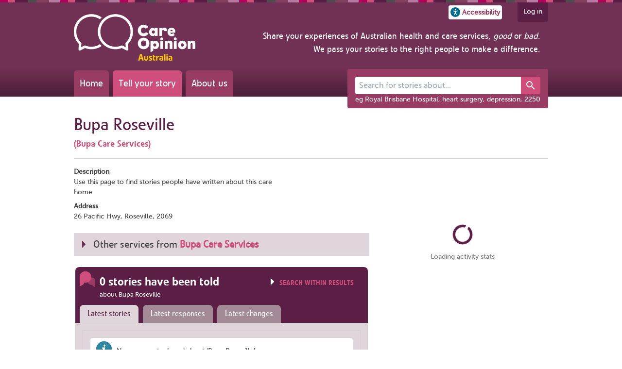

--- FILE ---
content_type: text/html; charset=utf-8
request_url: https://www.careopinion.org.au/services/13724
body_size: 14043
content:


<!doctype html>
<html prefix="og: http://ogp.me/ns#" lang="en" class="no-js overflow-a motion-safe:scroll-smooth">

<head>



<!-- Basic metadata -->
<meta charset="utf-8" >
<meta http-equiv="Content-Type" content="text/html; charset=UTF-8" >
<meta http-equiv="X-UA-Compatible" content="IE=edge" >
<meta name="copyright" content="Care Opinion CIC, UK">
<meta name="language" content="en">
<meta name="description" content="Feedback from patients and carers about Bupa Roseville" >
<meta name="keywords" content="care opinion, paul hodgkin, michael greco, improving healthcare, feedback, opinions, complaint, patients opinions, DATS, hospital, feedback, healthcare complaints" >


<title>Bupa Roseville | Care Opinion Australia</title>


<!-- Platform and site-specific metadata -->
<meta name="apple-mobile-web-app-status-bar-style" content="black" >
<meta name="application-name" content="Care Opinion Australia" >
<meta name="theme-color" content="#e0d5da">

<link rel="apple-touch-icon" sizes="180x180" href="/content/uk/1/apple-touch-icon.png?v=2">
<link rel="apple-touch-precomposed" sizes="180x180" href="/content/uk/1/apple-touch-icon.png?v=2">
<link rel="mask-icon" href="/content/uk/1/safari-pinned-tab.svg?v=2" color="#e0d5da">
<link rel="icon" type="image/png" sizes="32x32" href="/content/uk/1/favicon-32x32.png?v=2">
<link rel="icon" type="image/png" sizes="16x16" href="/content/uk/1/favicon-16x16.png?v=2">

<link rel="shortcut icon" href="/content/uk/1/favicon.ico?v=2">

    <!-- Twitter -->


<!-- Open Graph Protocol -->
<meta property="og:title" content="Bupa Roseville">
<meta property="og:type" content="website">
<meta property="og:locale" content="en_GB">
<meta property="og:site_name" content="Care Opinion Australia">
<meta property="og:image" content="https://www.careopinion.org.au/content/uk/1/android-chrome-256x256.png">
<meta property="og:description" content="Feedback from patients and carers about Bupa Roseville">

<meta name="twitter:title" content="Bupa Roseville">
<meta name="twitter:description" content="Feedback from patients and carers about Bupa Roseville">
<meta name="twitter:card" content="summary">



    <link rel="manifest" href="/manifest">
    <meta name="viewport" content="width=device-width, minimum-scale=1.0, initial-scale=1.0, user-scalable=yes">
        <link rel="canonical" href="https://www.careopinion.org.au/services/13724">
        <meta property="og:url" content="https://www.careopinion.org.au/services/13724">

<link rel="preload" as="font" href="/content/fonts/vetocom-bold-webfont.woff" type="font/woff2" crossorigin >
<link rel="preload" as="font" href="/content/fonts/vetocom-medium-webfont.woff" type="font/woff2" crossorigin >
<link rel="preload" as="font" href="/content/fonts/vetocom-mediumitalic-webfont.woff" type="font/woff2" crossorigin >
<link rel="preload" as="font" href="/content/fonts/vetocom-regular-webfont.woff" type="font/woff2" crossorigin >
<link rel="preload" as="font" href="/content/fonts/museosans_500-webfont.woff" type="font/woff2" crossorigin >

    <link href="/dist/bundles/jquery-ui-a165dc262c.css" rel="stylesheet" media="screen" />

    <!-- CSS : implied media="all" -->
    <link href="/dist/bundles/shared-b330f52486.css" rel="stylesheet"/>
    <link href="https://cdnjs.cloudflare.com/ajax/libs/font-awesome/4.7.0/css/font-awesome.min.css" rel="stylesheet"/>



<link href="/dist/bundles/brand-1-uk-de572d1127.css" rel="stylesheet" media="screen" />



<link href="/dist/bundles/1-default-uk-925c7a740c.css" rel="stylesheet" media="screen" theme="default" />
<link href="/dist/bundles/1-blue-uk-e7c96f9e75.css" rel="alternate stylesheet" media="screen" theme="blue" />
<link href="/dist/bundles/1-highviz-uk-5ee43e9516.css" rel="alternate stylesheet" media="screen" theme="highviz" />
<link href="/dist/bundles/1-soft-uk-0141b39c1c.css" rel="alternate stylesheet" media="screen" theme="soft" />

<!-- Print styles -->
<!--[if (gte IE 9)|!(IE)]><!-->
<link href="/dist/bundles/1-print-uk-51b2ed4fbe.css" rel="stylesheet" media="print" />
<!--<![endif]-->



    <link href="/dist/bundles/tailwind-865bb345af.css" rel="stylesheet"/>
    <script src="/dist/bundles/modernizr-bundle-184abe5b95.js"  nonce="efCnZynesHRG6G2WBr0j3KRLBfRcf1ATfVXUOe8cb98="></script>





<script async src="https://www.googletagmanager.com/gtag/js?id=G-CEFYTDPZTY" nonce="efCnZynesHRG6G2WBr0j3KRLBfRcf1ATfVXUOe8cb98="></script>
<script nonce="efCnZynesHRG6G2WBr0j3KRLBfRcf1ATfVXUOe8cb98=">
  window.dataLayer = window.dataLayer || [];
  function gtag(){dataLayer.push(arguments);}
  gtag('js', new Date());

  gtag('config', 'G-CEFYTDPZTY');
</script>

<!-- App insights -->   
<script nonce="efCnZynesHRG6G2WBr0j3KRLBfRcf1ATfVXUOe8cb98=">
    var appInsights = window.appInsights || function (config) {
        function i(config) { t[config] = function () { var i = arguments; t.queue.push(function () { t[config].apply(t, i) }) } } var t = { config: config }, u = document, e = window, o = "script", s = "AuthenticatedUserContext", h = "start", c = "stop", l = "Track", a = l + "Event", v = l + "Page", y = u.createElement(o), r, f; y.src = config.url || "https://az416426.vo.msecnd.net/scripts/a/ai.0.js"; u.getElementsByTagName(o)[0].parentNode.appendChild(y); try { t.cookie = u.cookie } catch (p) { } for (t.queue = [], t.version = "1.0", r = ["Event", "Exception", "Metric", "PageView", "Trace", "Dependency"]; r.length;)i("track" + r.pop()); return i("set" + s), i("clear" + s), i(h + a), i(c + a), i(h + v), i(c + v), i("flush"), config.disableExceptionTracking || (r = "onerror", i("_" + r), f = e[r], e[r] = function (config, i, u, e, o) { var s = f && f(config, i, u, e, o); return s !== !0 && t["_" + r](config, i, u, e, o), s }), t
    }({
        instrumentationKey: "0fe28632-6e7a-4c1a-adf9-63be85b7d24e",
        crossOrigin: "anonymous"
    });

    window.appInsights = appInsights;
    
</script>

    


    <script src="/dist/webpack/npm.core-js-fb065498afb635b70904.js" defer nonce="efCnZynesHRG6G2WBr0j3KRLBfRcf1ATfVXUOe8cb98="></script>
<script src="/dist/webpack/header-a2b01d705c4e25d539e8.js" defer nonce="efCnZynesHRG6G2WBr0j3KRLBfRcf1ATfVXUOe8cb98="></script>
    <script src="/dist/webpack/npm.core-js-fb065498afb635b70904.js" defer nonce="efCnZynesHRG6G2WBr0j3KRLBfRcf1ATfVXUOe8cb98="></script>
<script src="/dist/webpack/npm.babel-538db1b6146f813ab69f.js" defer nonce="efCnZynesHRG6G2WBr0j3KRLBfRcf1ATfVXUOe8cb98="></script>
<script src="/dist/webpack/web-share-62a8f5c902cf92085776.js" defer nonce="efCnZynesHRG6G2WBr0j3KRLBfRcf1ATfVXUOe8cb98="></script>
    
    
    <script src="/content/js/modules/google-translate/google-translate-init.js" nonce="efCnZynesHRG6G2WBr0j3KRLBfRcf1ATfVXUOe8cb98="></script>
    <script src="//translate.google.com/translate_a/element.js?cb=googleTranslateElementInit" nonce="efCnZynesHRG6G2WBr0j3KRLBfRcf1ATfVXUOe8cb98="></script>
    <script src="/dist/webpack/npm.core-js-fb065498afb635b70904.js" defer nonce="efCnZynesHRG6G2WBr0j3KRLBfRcf1ATfVXUOe8cb98="></script>
<script src="/dist/webpack/google-translate-head-script-a47a6d4b86ecda5242ac.js" defer nonce="efCnZynesHRG6G2WBr0j3KRLBfRcf1ATfVXUOe8cb98="></script>

</head>

<body class=" w-full bg-c-site" >

<script src="https://ajax.googleapis.com/ajax/libs/jquery/1.11.2/jquery.min.js" nonce="efCnZynesHRG6G2WBr0j3KRLBfRcf1ATfVXUOe8cb98="></script>
<script>(window.jQuery)||document.write('<script src="/content/js/jquery-bundle"><\/script>');</script>
<script src="https://ajax.googleapis.com/ajax/libs/jqueryui/1.12.1/jquery-ui.min.js" nonce="efCnZynesHRG6G2WBr0j3KRLBfRcf1ATfVXUOe8cb98="></script>
<script>(window.jQuery.ui)||document.write('<script src="/content/js/jquery-ui-bundle"><\/script>');</script>


<a href="#main-content" class="skip-link">Skip to main content</a>

<script src="/dist/bundles/shortcut-keys-5da5098513.js"  nonce="efCnZynesHRG6G2WBr0j3KRLBfRcf1ATfVXUOe8cb98="></script>


<div id="google_translate_element" style="position: absolute; left: -9999px;"></div>

<div id="container" class="min-w-full lg:min-w-[976px] overflow-a duration-500 ease-in-out no-drawer">
    <div class="top-colour-strip"></div>





<div class="relative">
    <div class="status-banner offline-banner absolute left-[50%] -translate-x-1/2 p-4 align-middle z-10 rounded-b font-c-2 hidden bg-font-1">

    <span class="hidden">
        <svg id="mdi-power-plug-off-outline">
            <use href="/content/shared/svg/mdi-power-plug-off-outline.svg#mdi-power-plug-off-outline"></use>
        </svg>
    </span>

<svg xmlns="http://www.w3.org/2000/svg" width="24" height="24" 
     class="inline fill-font-icon-2 fill-bg" 
     aria-hidden="true" >
    <use href="#mdi-power-plug-off-outline"></use>
</svg> 
        <span>You're offline</span>
    </div>
    <div class="status-banner online-banner absolute left-[50%] -translate-x-1/2 p-4 align-middle z-10 rounded-b font-c-2 hidden bg-pos-dark">
        <span>You're back online!</span> 
        <a href="" class="font-c-2 underline">Refresh the page</a>
    </div>

    <div class="status-banner worker-updated-banner absolute left-[50%] -translate-x-1/2 p-4 align-middle z-10 rounded-b font-c-2 hidden bg-pos-dark">
        <span>The site has been updated!</span>
        <a href="" class="font-c-2 underline">Refresh the page</a>
    </div>
</div>

<header aria-label="Site" class="mb-0 md:mb-8 bg-header"  data-sparkle-count="60">
    <div id="header-inner" class="w-full lg:w-site-content ml-auto mr-auto">
        <nav id="user" class=" float-right">
            <ul class="flex flex-row">
                <li class="self-center">
                    <button id="accessibility-button"
                            role="button"
                            class="flex flex-row items-center md:mr-2 p-1 rounded font-c-p bg bold text-sm"
                            aria-label="Accessibility options"
                            title="Open the accessibility panel"
                            popovertarget="accessibility-dialog">
                        <svg xmlns="http://www.w3.org/2000/svg" viewBox="0 0 150 150" width="20px" height="20px" class="mr-1 fill-info">
                            <circle cx="75" cy="75" r="75"/>
                            <circle cx="75" cy="38.51" r="10.13" fill="#fff"/>
                            <path fill="#fff"
                                  d="M85.57,67.31l22.21-6.12a5.36,5.36,0,0,0,3.77-6.61h0a5.44,5.44,0,0,0-6.68-3.73L80.51,57.64a18,18,0,0,1-11,0L45.13,50.85a5.44,5.44,0,0,0-6.68,3.73h0a5.36,5.36,0,0,0,3.77,6.61l22.21,6.12a4.05,4.05,0,0,1,3,3.89v7.31a23.62,23.62,0,0,1-2.36,10.31L53.14,113.48a5.33,5.33,0,0,0,2.55,7.15h0a5.44,5.44,0,0,0,7.23-2.53L75,93.2l12.12,24.9a5.44,5.44,0,0,0,7.23,2.53h0a5.33,5.33,0,0,0,2.55-7.15L85,88.82a23.62,23.62,0,0,1-2.36-10.31V71.2A4.05,4.05,0,0,1,85.57,67.31Z"/>
                        </svg>
                        <span class="hidden sm:inline">Accessibility</span>
                    </button>
                </li>

                <li class="self-center ml-2">
                    <button id="share-button"
                            web-share
                            role="button"
                            class="flex flex-row items-center md:mr-2 p-1 rounded font-c-p bg bold text-sm browser:hidden"
                            aria-label="Share">

    <span class="hidden">
        <svg id="mdi-share-variant-outline">
            <use href="/content/shared/svg/mdi-share-variant-outline.svg#mdi-share-variant-outline"></use>
        </svg>
    </span>

<svg xmlns="http://www.w3.org/2000/svg" width="18" height="18" 
     class="inline fill-font-icon-2" 
     aria-hidden="true" >
    <use href="#mdi-share-variant-outline"></use>
</svg> 
                        <span class="hidden sm:inline">Share</span>
                    </button>
                </li>


    <li class="inline-block ml-4 h-10 mr-4 lg:mr-0 p-2 pl-3 pr-3 align-top rounded-b font-c-2 bg-header-tab">
        <a href="/account/v2/login?ReturnUrl=%2Fservices%2F13724" class="font-c-2 hover:font-c-2">Log in</a>
    </li>

            </ul>
        </nav>
        <div class="site_header relative clear-both md:h-40">
<div class="js-unified-site-title unified-site-title inline-block mt-2 md:-mt-4 ml-4 lg:ml-0 mb-4 lg:mb-0 m-margin-top-none">
    <a href="/" title="Care Opinion home page">
        <img src="/content/au/logos/co-header-logo-2020-default.png" data-url="/content/au/logos/co-header-logo-2020" alt="Care Opinion" width="250" height="95" />
    </a>
</div>

<div id="mission_statement" class="float-right text-right m-4 ff-reg-adjusted hidden lg:block">
    <span class="text-lg font-c-2">
        Share your experiences of Australian health and care services, <em>good</em> or <em>bad</em>.<br class="hidden lg:inline-block" />
        We pass your stories to the right people to make a difference.<br />
    </span>
</div>


            <nav id="primary" class="flex md:absolute bottom-0 left-0 ml-4 lg:ml-0">


                <a class="font-c-2 mr-2 p-3 text-xl rounded-t-md ff-reg-adjusted bg-header-nav-1 hover:font-c-2 hover:bg-header-nav-2 duration-200 transition"
                   href="/">Home</a>
                <a class="font-c-2 mr-2 p-3 text-xl rounded-t-md ff-reg-adjusted bg-header-nav-2 hover:font-c-2 hover:bg-header-nav-1 duration-200 transition"
                   href="/tellyourstory">Tell your story</a>
                <a class="font-c-2 mr-2 p-3 text-xl rounded-t-md ff-reg-adjusted bg-header-nav-1 hover:font-c-2 hover:bg-header-nav-2 duration-200 transition"
                   href="/info/about">About us</a>
            </nav>

<div>
    <search aria-label="Site" id="header-search"
            class="relative md:absolute right-0 bottom-0 md:-bottom-12 w-full md:w-auto p-4 pb-2 mb-0 md:mb-6 md:rounded bg md:bg-header-search">
        <form action="/opinions" method="get" class="p-4 md:p-0 bg-header-search rounded">
            <div>
                <co-autocomplete url="/opinions/v2/suggestions"
                                 displayField="label"
                                 valueField="value"
                                 outputNameField="source"
                                 outputValueField="id"
                                 hideEmptyResultList
                                 onBlurPreserveInput
                                 onSelectClearInput
                                 onSelectSubmitForm
                                 onSelectEnableOutputOnly
                                 class="w-full">
                    <div class="flex flex-row">
                        <label class="sr-only" for="newPhrase">Search for stories about...</label>
                        <input input
                               id="newPhrase"
                               name="newPhrase"
                               class="flex-grow px-2 py-1.5 text-base bg rounded-l rounded-r-0 border-0"
                               title="Search for stories about..."
                               placeholder="Search for stories about..."
                               autocomplete="off"
                               maxlength="120"/>
                        <input output type="hidden" name="x" />

                        <button class="px-2 font-c-2 bg-pl fill-font-2 hover:bg-pd-1 border-0 rounded-r transition-colors duration-200" type="submit"
                                title="Search">

    <span class="hidden">
        <svg id="mdi-magnify">
            <use href="/content/shared/svg/mdi-magnify.svg#mdi-magnify"></use>
        </svg>
    </span>

<svg xmlns="http://www.w3.org/2000/svg" width="24" height="24" 
     class="inline fill-font-icon-1" 
     aria-hidden="true" >
    <use href="#mdi-magnify"></use>
</svg> 
                        </button>
                    </div>

                    <template item-template class="hidden">
                        <span class="block">{{label}}</span>
                        <span class="block text-xs font-c-info">{{sourceDisplay}}</span>
                    </template>
                </co-autocomplete>
            </div>
            <label class="clear-both float-none w-full leading-none mt-2 text-sm font-c-2" for="newPhrase">eg Royal Brisbane Hospital, heart surgery, depression, 2250</label>
        </form>
    </search>
</div>


<script src="/dist/webpack/npm.core-js-fb065498afb635b70904.js" defer nonce="efCnZynesHRG6G2WBr0j3KRLBfRcf1ATfVXUOe8cb98="></script>
<script src="/dist/webpack/npm.babel-538db1b6146f813ab69f.js" defer nonce="efCnZynesHRG6G2WBr0j3KRLBfRcf1ATfVXUOe8cb98="></script>
<script src="/dist/webpack/npm.whatwg-fetch-9865a521b0f55e5c8148.js" defer nonce="efCnZynesHRG6G2WBr0j3KRLBfRcf1ATfVXUOe8cb98="></script>
<script src="/dist/webpack/npm.lit-b6c1b29ad668eb9fb78e.js" defer nonce="efCnZynesHRG6G2WBr0j3KRLBfRcf1ATfVXUOe8cb98="></script>
<script src="/dist/webpack/npm.lit-element-fcb0f0a51ed14e9ec3d3.js" defer nonce="efCnZynesHRG6G2WBr0j3KRLBfRcf1ATfVXUOe8cb98="></script>
<script src="/dist/webpack/5369-e0bc582ce548084864a2.js" defer nonce="efCnZynesHRG6G2WBr0j3KRLBfRcf1ATfVXUOe8cb98="></script>
<script src="/dist/webpack/1306-986b64ecdd0d4618627a.js" defer nonce="efCnZynesHRG6G2WBr0j3KRLBfRcf1ATfVXUOe8cb98="></script>
<script src="/dist/webpack/445-4aa17692451bc6c6eafd.js" defer nonce="efCnZynesHRG6G2WBr0j3KRLBfRcf1ATfVXUOe8cb98="></script>
<script src="/dist/webpack/5289-a9f6222e999a3884f6bf.js" defer nonce="efCnZynesHRG6G2WBr0j3KRLBfRcf1ATfVXUOe8cb98="></script>
<script src="/dist/webpack/4478-dd81a752830bf7637cdc.js" defer nonce="efCnZynesHRG6G2WBr0j3KRLBfRcf1ATfVXUOe8cb98="></script>
<script src="/dist/webpack/co-autocomplete-ab1ced6cd2d023b09cc9.js" defer nonce="efCnZynesHRG6G2WBr0j3KRLBfRcf1ATfVXUOe8cb98="></script>

        </div>
    </div>
</header>




<dialog popover id="accessibility-dialog" class="accessibility-panel-container max-w-sm transition-all bg p-4 border-2 rounded border-c-p shadow-xl font-c-1"
        aria-modal="true">

    <h4 class="text-lg mb-2">Text size</h4>
    <div id="text-resize" class="flex flex-row flex-wrap justify-around gap-4 mb-4">
        <button data-decrease class="flex flex-col justify-center p-2 border border-c rounded hover:bg-p hover:font-c-2 hover:drop-shadow-lg group text-sm"
                aria-label="Decrease text size">

    <span class="hidden">
        <svg id="mdi-minus">
            <use href="/content/shared/svg/mdi-minus.svg#mdi-minus"></use>
        </svg>
    </span>

<svg xmlns="http://www.w3.org/2000/svg" width="26" height="26" 
     class="inline fill-font-icon-2 fill-font-1 group-hover:fill-font-2 self-center" 
     aria-hidden="true" >
    <use href="#mdi-minus"></use>
</svg> 
            Smaller
        </button>
        <button data-reset
                class="flex flex-col justify-center p-2 border border-c rounded hover:bg-p hover:font-c-2 hover:drop-shadow-lg group text-sm"
                aria-label="Reset text size">

    <span class="hidden">
        <svg id="mdi-refresh">
            <use href="/content/shared/svg/mdi-refresh.svg#mdi-refresh"></use>
        </svg>
    </span>

<svg xmlns="http://www.w3.org/2000/svg" width="26" height="26" 
     class="inline fill-font-icon-2 fill-font-1 group-hover:fill-font-2 self-center" 
     aria-hidden="true" >
    <use href="#mdi-refresh"></use>
</svg> 
            Standard
        </button>
        <button data-increase class="flex flex-col justify-center p-2 border border-c rounded hover:bg-p hover:font-c-2 hover:drop-shadow-lg group text-sm"
                aria-label="Increase text size">

    <span class="hidden">
        <svg id="mdi-plus">
            <use href="/content/shared/svg/mdi-plus.svg#mdi-plus"></use>
        </svg>
    </span>

<svg xmlns="http://www.w3.org/2000/svg" width="26" height="26" 
     class="inline fill-font-icon-2 fill-font-1 group-hover:fill-font-2 self-center" 
     aria-hidden="true" >
    <use href="#mdi-plus"></use>
</svg> 
            Larger
        </button>
    </div>

    <h4 class="text-lg mb-2">Theme</h4>
    <div id="theme-change" class="flex flex-row flex-wrap justify-around gap-2 mb-4">
        <button data-theme="default" class="p-1 border rounded border-c hover:animate-pulse bg-theme-default" style="background: #993c63 !important;">

    <span class="hidden">
        <svg id="mdi-brightness-6">
            <use href="/content/shared/svg/mdi-brightness-6.svg#mdi-brightness-6"></use>
        </svg>
    </span>

<svg xmlns="http://www.w3.org/2000/svg" width="26" height="26" 
     class="inline fill-font-icon-2 fill-white" 
     aria-hidden="true" >
    <use href="#mdi-brightness-6"></use>
</svg> 
            <span class="sr-only">Default theme (purple)</span>
        </button>
        <button data-theme="blue" class="p-1 border rounded border-c hover:animate-pulse bg-theme-blue" style="background: #89C4FE !important;">

<svg xmlns="http://www.w3.org/2000/svg" width="26" height="26" 
     class="inline fill-font-icon-2 fill-white" 
     aria-hidden="true" >
    <use href="#mdi-brightness-6"></use>
</svg> 
            <span class="sr-only">Blue theme</span>
        </button>
        <button data-theme="highviz" class="p-1 border rounded border-c hover:animate-pulse bg-theme-high-viz" style="background: #000000 !important;">

<svg xmlns="http://www.w3.org/2000/svg" width="26" height="26" 
     class="inline fill-font-icon-2 fill-theme-highviz-font" 
     aria-hidden="true" >
    <use href="#mdi-brightness-6"></use>
</svg> 
            <span class="sr-only">High visibility theme</span>
        </button>
        <button data-theme="soft" class="p-1 border rounded border-c hover:animate-pulse bg-theme-soft" style="background: #8F8000 !important;">

<svg xmlns="http://www.w3.org/2000/svg" width="26" height="26" 
     class="inline fill-font-icon-2 fill-white" 
     aria-hidden="true" >
    <use href="#mdi-brightness-6"></use>
</svg> 
            <span class="sr-only">Soft theme</span>
        </button>

    </div>

    <h4 class="text-lg mb-2">Language</h4>

    <div class="grid grid-cols-3 gap-4 mx-2">

        <a href="/pages/19"
           aria-label="How to set your preferred language in your browser"
           class="tooltip flex flex-col shrink items-center font-c-pl text-sm text-center">

    <span class="hidden">
        <svg id="mdi-translate">
            <use href="/content/shared/svg/mdi-translate.svg#mdi-translate"></use>
        </svg>
    </span>

<svg xmlns="http://www.w3.org/2000/svg" width="32" height="32" 
     class="inline fill-font-icon-2 shrink-0 mr-1 fill-info" 
     aria-hidden="true" >
    <use href="#mdi-translate"></use>
</svg> 
            <div>Help with language translation</div>
        </a>

        <a href="/pages/20"
           aria-label="Using the immersive reader to read or listen to pages on Care Opinion"
           class="tooltip flex flex-col shrink items-center font-c-pl text-sm text-center">

    <span class="hidden">
        <svg id="ms-immersive-reader">
            <use href="/content/shared/svg/ms-immersive-reader.svg#ms-immersive-reader"></use>
        </svg>
    </span>

<svg xmlns="http://www.w3.org/2000/svg" width="32" height="32" 
     class="inline fill-font-icon-2 shrink-0 mr-1" 
     aria-hidden="true" >
    <use href="#ms-immersive-reader"></use>
</svg> 
            <div>Help with reading or listening</div>
        </a>
    </div>

    <div class="flex align-middle justify-center mt-4">



<button type="submit" 
    class="relative p-0 rounded shadow transition-colors hover:bg-p hover:font-c-2 disabled:opacity-50 pr-0 border"
popovertarget='accessibility-dialog' popovertargetaction='close'>
    
    
        <span class="js-standard-button-text inline-block p-2">
            Close
        </span>
</button>
    </div>
</dialog>

<noscript>
    <div id="error_messages" class="messages" style="display: block; margin: 0 auto 32px; width: 800px; padding: 10px 20px;">
        <h2 class="text-2xl">
            <strong>Your web browser has JavaScript disabled</strong>
        </h2>
        <ul>
            <li>This means that many features of Care Opinion won't work</li>
            <li>We recommend you enable JavaScript in your browser and then refresh this page</li>
        </ul>
        <p><a href="https://turnonjs.com/" target="_blank">How to enable JavaScript in your browser</a></p>
    </div>
</noscript>
    


<div id="main" class="section_service_condition clearfix" itemscope itemtype="http://schema.org/Organization">
    

    <main id="main-content" aria-label="service-information">
        <h1 class="text-4.5xl mx-4 lg:mx-0">Bupa Roseville</h1>
        <h2 class="mx-4 lg:mx-0">
            <small class="text-lg">
                        <span class="sub"><a href="/services/org_bac_2000">(Bupa Care Services)</a></span>
            </small>
        </h2>
        <hr class="my-4"/>
        <section id="stories">



<section id="service_info" class="clearfix">



    <div class="info_container flex-col md:flex-row flex-justify-between m-flex-column">
        <div class="info margin-right-05 m-margin-bottom-1">
            <div class="description mx-4 mb-2 lg:mx-0">
                <b>Description</b>
                <p>Use this page to find stories people have written about this care home</p>
            </div>
                <div class="address mx-4 mb-2 lg:mx-0">
                    <b>Address</b>
                    <p>26 Pacific Hwy, Roseville, 2069</p>
                </div>
            <div class="resource js-hidden mx-4 lg:mx-0">
                <b>Resources</b>
                <ul class="no-style-list">

                </ul>
            </div>
        </div>
        <div class="info-aside flex-shrink-0 mx-auto md:mx-0">
        </div>
    </div>
</section><div class="hidden" itemscope itemprop="location" itemtype="http://schema.org/Place">
    
    <span itemprop="address">26 Pacific Hwy, Roseville, 2069</span>
    <span itemprop="name">Bupa Roseville</span>
</div>

<div class="hidden">
    <span itemprop="name">Bupa Roseville</span>
    <span itemprop="email"></span>
    <span itemprop="sameAs"></span>
        <span itemprop="memberOf" itemscope itemtype="http://schema.org/Organization">
            <span itemprop="name">Bupa Care Services</span>
        </span>
</div>

<section id="filtersearch">
        <h2 id="service_more_services" class="text-2xl">
                Other services from <strong>Bupa Care Services</strong>
        </h2>
        <div class="navigation-target" data-action="/services/13724/navigation"></div>
</section>                <div class="min-h-[300px] js-opinions-area-target">
                    <div class="loading-container padding-h-1">
    <div class="loading-icon">
        <i class="fa fa-3x fa-circle-o-notch fa-spin"></i>
    </div>
    <div class="loading-message">
        <span>Loading stories</span>
    </div>
</div>

                </div>
                    <div class="js-blog-posts-target">
                        <div style="position: relative; min-height: 670px">
                            <div class="loading-container padding-h-1">
    <div class="loading-icon">
        <i class="fa fa-3x fa-circle-o-notch fa-spin"></i>
    </div>
    <div class="loading-message">
        <span>Loading blog posts for this service</span>
    </div>
</div>

                        </div>
                    </div>

        </section>
    </main>
    
    <aside class="service-page-aside">
                <div class="js-service-activity-stats-target">
                    <div style="position: relative; min-height: 300px">
                        <div class="loading-container padding-h-1">
    <div class="loading-icon">
        <i class="fa fa-3x fa-circle-o-notch fa-spin"></i>
    </div>
    <div class="loading-message">
        <span>Loading activity stats</span>
    </div>
</div>

                    </div>
                </div>
                    <div class="js-popular-tags-target">
                        <div style="position: relative; min-height: 310px">
                            <div class="loading-container padding-h-1">
    <div class="loading-icon">
        <i class="fa fa-3x fa-circle-o-notch fa-spin"></i>
    </div>
    <div class="loading-message">
        <span>Loading popular tags</span>
    </div>
</div>

                        </div>
                    </div>
                    <div class="js-service-ratings-target">
                        <div style="position: relative; min-height: 450px">
                            <div class="loading-container padding-h-1">
    <div class="loading-icon">
        <i class="fa fa-3x fa-circle-o-notch fa-spin"></i>
    </div>
    <div class="loading-message">
        <span>Loading service ratings</span>
    </div>
</div>

                        </div>
                    </div>
            <p class="mb-2">
                <i class="fa fa-tv w-6 text-center mr-2" aria-hidden="true"></i> <a href="/slideshow?nacs=13724" class="tooltip"
                                                                                    aria-label="Play a slideshow of these stories (newer browsers only)">Slideshow</a>
            </p>
            <div class="mt-4">
<div class="module my-4 mx-4 lg:mx-0" id="share">
    <h2 class="visuallyhidden">Share this page</h2>
    



<button type="button" 
    class="relative p-0 rounded shadow transition-colors hover:bg-p hover:font-c-2 disabled:opacity-50 pr-0 border"
web-share>
    
        <span class="float-left align-middle rounded-l pr-0 px-2 py-1">
            <i class="fa fa-share-alt" aria-hidden="true" ></i>
        </span>
    
        <span class="js-standard-button-text inline-block px-2 py-1">
            Share
        </span>
</button>
</div>
            </div>
    </aside>
</div>




<footer id="footer" aria-label="Site" class="w-full pt-8 bg-footer border-t border-c">

    <div id="footer-content" class="lg:w-[976px] mx-auto" style="max-width: calc(100% - 2em);">




<div id="footer-logos-links" class="w-full flex flex-col lg:flex-row gap-4">

    <div id="footer-logos" class="text-center min-w-[275px]">
        <div class="js-unified-site-title unified-site-title mb-4">
    <a href="/" class="block">
        <img src="/content/au/logos/co-footer-logo-2020-default.png" data-url="/content/au/logos/co-footer-logo-2020" class="m-auto" alt="Care Opinion Australia" width="250" height="95" />
    </a>
</div>

        <div class="w-full flex flex-row flex-wrap justify-center items-center gap-2">
            <a href="https://www.acnc.gov.au/charity/charities/b4bc0f61-39af-e811-a963-000d3ad24077/profile">
                <img src="/content/au/images/acnc.jpg" width="80px" height="80px"
                     title="Australian Charities and Not-for-profits Commission"
                     alt="Australian Charities and Not-for-profits Commission" loading="lazy">
            </a>
            <a href="/info/reconciliation">
                <img src="/content/au/images/reconciliation-flags.png" width="185px" height="100px"
                     title="Care Opinion Australia proudly supports reconciliation"
                     alt="Australian, Aboriginal and Torres Strait Islander flags" loading="lazy" >                
            </a>
        </div>
    </div>

    <div id="footer-links" class="w-full grid grid-cols-[repeat(auto-fit,minmax(150px,1fr))] gap-2 justify-center justify-items-center px-4">
            <div class="text-center sm:text-left">
                <h3 class="text-lg mb-2 border-b border-c-dark">About us</h3>
                    <p class="mb-3 text-sm"><a href="/info/about">About Care Opinion</a></p>
                    <p class="mb-3 text-sm"><a href="/info/the-team">Our team</a></p>
                    <p class="mb-3 text-sm"><a href="/contact">Contact us</a></p>
                    <p class="mb-3 text-sm"><a href="/blog">Blog</a></p>
            </div>
            <div class="text-center sm:text-left">
                <h3 class="text-lg mb-2 border-b border-c-dark">FAQs</h3>
                    <p class="mb-3 text-sm"><a href="/info/accessibility">Accessibility</a></p>
                    <p class="mb-3 text-sm"><a href="/info/privacy">Privacy</a></p>
                    <p class="mb-3 text-sm"><a href="/info/cookies">Cookies</a></p>
                    <p class="mb-3 text-sm"><a href="/info/personal-data">Data collection</a></p>
            </div>
            <div class="text-center sm:text-left">
                <h3 class="text-lg mb-2 border-b border-c-dark">Subscribing</h3>
                    <p class="mb-3 text-sm"><a href="/pages/11">Subscribe</a></p>
                    <p class="mb-3 text-sm"><a href="/info/subscriber-resources">Resources</a></p>
                    <p class="mb-3 text-sm"><a href="/info/subscribing-commissioners">Commissioners</a></p>
                    <p class="mb-3 text-sm"><a href="/info/research">Research</a></p>
            </div>
            <div class="text-center sm:text-left">
                <h3 class="text-lg mb-2 border-b border-c-dark">Help</h3>
                    <p class="mb-3 text-sm"><a href="/tellyourstory">Tell your story</a></p>
                    <p class="mb-3 text-sm"><a href="/info/help-search">Find stories</a></p>
                    <p class="mb-3 text-sm"><a href="/info/help-refine-service">Find services</a></p>
                    <p class="mb-3 text-sm"><a href="/info/api">API</a></p>
            </div>
    </div>

</div>




<div id="footer-social" class="flex items-center justify-center m-4">
        <a class="sharing-icon-wrapper bg-pl-2 tooltip" href="https://www.facebook.com/careopinionau" target="_blank" rel="noopener" aria-label="Care Opinion Australia on Facebook">
            <div class="sharing-icon facebook">
                <div aria-hidden="true" class="v-align-middle">
                    <svg xmlns="http://www.w3.org/2000/svg" viewBox="0 0 24 24">
	<path d="M18.77 7.46H14.5v-1.9c0-.9.6-1.1 1-1.1h3V.5h-4.33C10.24.5 9.5 3.44 9.5 5.32v2.15h-3v4h3v12h5v-12h3.85l.42-4z"/>
</svg>
                </div>
            </div>
        </a>
        <a class="sharing-icon-wrapper bg-pl-2 tooltip" href="https://www.linkedin.com/company/careopinionau" target="_blank" rel="noopener" aria-label="Care Opinion Australia on LinkedIn">
            <div class="sharing-icon linkedin">
                <div aria-hidden="true" class="v-align-middle">
                    <svg xmlns="http://www.w3.org/2000/svg" id="mdi-linkedin" viewBox="0 0 24 24">
    <path d="M19 3A2 2 0 0 1 21 5V19A2 2 0 0 1 19 21H5A2 2 0 0 1 3 19V5A2 2 0 0 1 5 3H19M18.5 18.5V13.2A3.26 3.26 0 0 0 15.24 9.94C14.39 9.94 13.4 10.46 12.92 11.24V10.13H10.13V18.5H12.92V13.57C12.92 12.8 13.54 12.17 14.31 12.17A1.4 1.4 0 0 1 15.71 13.57V18.5H18.5M6.88 8.56A1.68 1.68 0 0 0 8.56 6.88C8.56 5.95 7.81 5.19 6.88 5.19A1.69 1.69 0 0 0 5.19 6.88C5.19 7.81 5.95 8.56 6.88 8.56M8.27 18.5V10.13H5.5V18.5H8.27Z" />
</svg>
                </div>
            </div>
        </a>
        <a class="sharing-icon-wrapper bg-pl-2 tooltip" href="https://www.instagram.com/careopinion_au" target="_blank" rel="noopener" aria-label="Care Opinion Australia on Instagram">
            <div class="sharing-icon instagram">
                <div aria-hidden="true" class="v-align-middle">
                    <svg xmlns="http://www.w3.org/2000/svg" id="mdi-instagram" viewBox="0 0 24 24">
    <path d="M7.8,2H16.2C19.4,2 22,4.6 22,7.8V16.2A5.8,5.8 0 0,1 16.2,22H7.8C4.6,22 2,19.4 2,16.2V7.8A5.8,5.8 0 0,1 7.8,2M7.6,4A3.6,3.6 0 0,0 4,7.6V16.4C4,18.39 5.61,20 7.6,20H16.4A3.6,3.6 0 0,0 20,16.4V7.6C20,5.61 18.39,4 16.4,4H7.6M17.25,5.5A1.25,1.25 0 0,1 18.5,6.75A1.25,1.25 0 0,1 17.25,8A1.25,1.25 0 0,1 16,6.75A1.25,1.25 0 0,1 17.25,5.5M12,7A5,5 0 0,1 17,12A5,5 0 0,1 12,17A5,5 0 0,1 7,12A5,5 0 0,1 12,7M12,9A3,3 0 0,0 9,12A3,3 0 0,0 12,15A3,3 0 0,0 15,12A3,3 0 0,0 12,9Z" />
</svg>
                </div>
            </div>
        </a>
        <a class="sharing-icon-wrapper bg-pl-2 tooltip" href="https://www.youtube.com/@careopinionaustralia" target="_blank" rel="noopener" aria-label="Care Opinion Australia on YouTube">
            <div class="sharing-icon youtube">
                <div aria-hidden="true" class="v-align-middle">
                    <svg xmlns="http://www.w3.org/2000/svg" id="mdi-youtube" viewBox="0 0 24 24">
    <path d="M10,15L15.19,12L10,9V15M21.56,7.17C21.69,7.64 21.78,8.27 21.84,9.07C21.91,9.87 21.94,10.56 21.94,11.16L22,12C22,14.19 21.84,15.8 21.56,16.83C21.31,17.73 20.73,18.31 19.83,18.56C19.36,18.69 18.5,18.78 17.18,18.84C15.88,18.91 14.69,18.94 13.59,18.94L12,19C7.81,19 5.2,18.84 4.17,18.56C3.27,18.31 2.69,17.73 2.44,16.83C2.31,16.36 2.22,15.73 2.16,14.93C2.09,14.13 2.06,13.44 2.06,12.84L2,12C2,9.81 2.16,8.2 2.44,7.17C2.69,6.27 3.27,5.69 4.17,5.44C4.64,5.31 5.5,5.22 6.82,5.16C8.12,5.09 9.31,5.06 10.41,5.06L12,5C16.19,5 18.8,5.16 19.83,5.44C20.73,5.69 21.31,6.27 21.56,7.17Z" />
</svg>
                </div>
            </div>
        </a>
        <a class="sharing-icon-wrapper bg-pl-2 tooltip" href="https://vimeo.com/careopinionau" target="_blank" rel="noopener" aria-label="Care Opinion Australia on Vimeo">
            <div class="sharing-icon vimeo">
                <div aria-hidden="true" class="v-align-middle">
                    <svg xmlns="http://www.w3.org/2000/svg" id="mdi-vimeo" viewBox="0 0 24 24">
    <path d="M22,7.42C21.91,9.37 20.55,12.04 17.92,15.44C15.2,19 12.9,20.75 11,20.75C9.85,20.75 8.86,19.67 8.05,17.5C7.5,15.54 7,13.56 6.44,11.58C5.84,9.42 5.2,8.34 4.5,8.34C4.36,8.34 3.84,8.66 2.94,9.29L2,8.07C3,7.2 3.96,6.33 4.92,5.46C6.24,4.32 7.23,3.72 7.88,3.66C9.44,3.5 10.4,4.58 10.76,6.86C11.15,9.33 11.42,10.86 11.57,11.46C12,13.5 12.5,14.5 13.05,14.5C13.47,14.5 14.1,13.86 14.94,12.53C15.78,11.21 16.23,10.2 16.29,9.5C16.41,8.36 15.96,7.79 14.94,7.79C14.46,7.79 13.97,7.9 13.46,8.12C14.44,4.89 16.32,3.32 19.09,3.41C21.15,3.47 22.12,4.81 22,7.42Z" />
</svg>
                </div>
            </div>
        </a>
        <a class="sharing-icon-wrapper bg-pl-2 tooltip" href="https://bsky.app/profile/careopinionau.bsky.social" target="_blank" rel="noopener" aria-label="Care Opinion Australia on BlueSky">
            <div class="sharing-icon bluesky">
                <div aria-hidden="true" class="v-align-middle">
                    <svg xmlns="http://www.w3.org/2000/svg" height="32" width="32" id="bluesky-logo" viewBox="0 0 568 501">
    <path d="M123.121 33.6637C188.241 82.5526 258.281 181.681 284 234.873C309.719 181.681 379.759 82.5526 444.879 33.6637C491.866 -1.61183 568 -28.9064 568 57.9464C568 75.2916 558.055 203.659 552.222 224.501C531.947 296.954 458.067 315.434 392.347 304.249C507.222 323.8 536.444 388.56 473.333 453.32C353.473 576.312 301.061 422.461 287.631 383.039C285.169 375.812 284.017 372.431 284 375.306C283.983 372.431 282.831 375.812 280.369 383.039C266.939 422.461 214.527 576.312 94.6667 453.32C31.5556 388.56 60.7778 323.8 175.653 304.249C109.933 315.434 36.0535 296.954 15.7778 224.501C9.94525 203.659 0 75.2916 0 57.9464C0 -28.9064 76.1345 -1.61183 123.121 33.6637Z" />
</svg>

                </div>
            </div>
        </a>
</div>


<div id="footer-end-matter">

</div>

    </div>

    
    
    
    
    
    
    
    
    
    
    
    
</footer>
</div>



<script src="/dist/bundles/vendor-bundle-3cc657941c.js"  nonce="efCnZynesHRG6G2WBr0j3KRLBfRcf1ATfVXUOe8cb98="></script>
<script src="/dist/bundles/brand-1-bd32cce6c5.js"  nonce="efCnZynesHRG6G2WBr0j3KRLBfRcf1ATfVXUOe8cb98="></script>

<script nonce="efCnZynesHRG6G2WBr0j3KRLBfRcf1ATfVXUOe8cb98=">
    window.addEventListener('load', function () {
        PO.serviceWorker.Initialise('/service-worker.js', true);
    });

    window.PO.domain={};
    window.PO.domain.brandId=1;
    window.PO.deploymentCountry = 'au';
    window.PO.currentSubscriptionName = '';
    


window.PO.themes = {};
window.PO.themes.default = ['/dist/bundles/1-default-uk-925c7a740c.css'];;
window.PO.themes.blue = ['/dist/bundles/1-blue-uk-e7c96f9e75.css'];;
window.PO.themes.highviz = ['/dist/bundles/1-highviz-uk-5ee43e9516.css'];;
window.PO.themes.soft = ['/dist/bundles/1-soft-uk-0141b39c1c.css'];;

    window.PO.components.header.initialise();
    window.PO.components.deferLoad.initialise();
</script>

<script nonce="efCnZynesHRG6G2WBr0j3KRLBfRcf1ATfVXUOe8cb98=">window.MSInputMethodContext && document.documentMode && document.write('<script src="https://cdn.jsdelivr.net/gh/nuxodin/ie11CustomProperties@4.1.0/ie11CustomProperties.min.js"  nonce="efCnZynesHRG6G2WBr0j3KRLBfRcf1ATfVXUOe8cb98="><\/script>');</script>



    <script type="text/javascript">

        $('.js-opinions-area-target').load('/opinions/publicresulttabs?ServiceName=Bupa%20Roseville&IsArea=False&Nacs=13724');
        $('.js-blog-posts-target').load('/blogposts/blogpostsforservice?nacs=13724');
            $('.js-service-activity-stats-target').load('/activitystats/activitystatsforservice?nacs=13724&isCurrent=True');
                            $('.js-popular-tags-target').load('/tagstats/mostpopulartagsforserviceasync?nacs=13724');
            $('.js-service-ratings-target').load('/ratings/serviceratingsandrecommendations?nacs=13724');
    </script>


<script nonce="efCnZynesHRG6G2WBr0j3KRLBfRcf1ATfVXUOe8cb98=">
    if ($("html").hasClass("touch")) {
        $('.ui-autocomplete-input').autocomplete('widget').off('menufocus hover mouseover mouseenter');
    }

    if (window.toastr) {
        toastr.options = {
            positionClass: 'toast-bottom-right'
        };
    }
</script>

<div class="shortcut-overlay js-shortcut-overlay hidden">
    <div class="shortcut-container">
        <div class="shortcut-header">
            <h2 class="shortcut-title text-2xl">Keyboard Shortcuts</h2>
            <button class="js-shortcut-close shortcut-close"><i class="fa fa-times"></i></button>
        </div>

        <div class="shortcut-content">
            <table class="shortcut-table">
                <tr>
                    <th colspan="2">Navigation</th>
                </tr>
                <tr>
                    <td>Shortcut Help</td>
                    <td class="shortcut-combination">
                        <span class="shortcut-key">?</span>
                    </td>
                </tr>


                <tr>
                    <td>Go to Home</td>
                    <td class="shortcut-combination">
                        <span class="shortcut-key">g</span> +
                        <span class="shortcut-key">h</span>
                    </td>
                </tr>
                <tr>
                    <td>Go to Tell Your Story</td>
                    <td class="shortcut-combination">
                        <span class="shortcut-key">g</span> +
                        <span class="shortcut-key">t</span>
                    </td>
                </tr>


                <tr>
                    <td>Go to About Us</td>
                    <td class="shortcut-combination">
                        <span class="shortcut-key">g</span> +
                        <span class="shortcut-key">a</span>
                    </td>
                </tr>
            </table>

            <div class="shortcut-separator"></div>

            <table class="shortcut-table">
                <tr>
                    <th colspan="2">Actions</th>
                </tr>
                <tr>
                    <td>Focus Search Box</td>
                    <td class="shortcut-combination">
                        <span class="shortcut-key">/</span>
                    </td>
                </tr>
            </table>
        </div>

        <div class="shortcut-content js-shortcut-page-content">

        </div>

    </div>
</div>    
        <script nonce="efCnZynesHRG6G2WBr0j3KRLBfRcf1ATfVXUOe8cb98=">
            window.PO.shortcuts.initialise();
        </script>
    
</body>
</html>



--- FILE ---
content_type: text/html; charset=utf-8
request_url: https://www.careopinion.org.au/opinions/publicresulttabs?ServiceName=Bupa%20Roseville&IsArea=False&Nacs=13724
body_size: 806
content:



<div id="tabs" class="story_list_container module ui-tabs ui-widget ui-widget-content ui-corner-all">
    

            <h2 class="text-2xl">0 stories have been told<br />
                <small>
                        about Bupa Roseville
                </small>
            </h2>
        <h3 class="searchprompt"><a href="#" class="tooltip" aria-label="Click to show search box">Search within results</a></h3>
        <div class="search_collapse">
            <form action="/opinions" class="clearfix">
<input id="nacs_0_" name="nacs[0]" type="hidden" value="13724" />
                <button class="search" type="submit">
                    <span class="arrow"></span><span class="searchtext">Search</span>
                </button>
                <input name="newPhrase" id="newPhrase" type="text" class="text searchterm" title="Search for a service, phrase, condition..." />
                <label for="newPhrase" class="visuallyhidden">eg Leeds General Infirmary, Cardiology, Heart Surgery</label>
            </form>
        </div>
    <ul class="story_list_container_nav clearfix ui-tabs-nav ui-helper-reset ui-helper-clearfix ui-widget-header ui-corner-all">

        <li class="ui-state-default ui-corner-top ui-tabs-selected ui-state-active"><a href="#tabs-1" >Latest stories</a></li>
        <li class="ui-state-default ui-corner-top"><a href="/opinions/searchresults?publicSearch=True&amp;postingtype=responses&amp;nacs=13724" >Latest responses</a></li>
        <li class="ui-state-default ui-corner-top"><a href="/opinions/searchresults?publicSearch=True&amp;postingtype=changes&amp;nacs=13724" >Latest changes</a></li>
    </ul>

    <div id="tabs-1" class="story_list block">

<div class="inner">
    <table class="story" style="width:100%">
            <tr>
                <td>
                    <div class="inner">
                        <div class="no_results py-4">
                            <p>No comments shared about &#39;Bupa Roseville&#39;</p>
                        </div>
                    </div>
                </td>
            </tr>
    </table>
</div>





    </div>
</div>

<script type="text/javascript">
    $.fn.poTabs && $('#tabs').poTabs();
    
    $("h3.searchprompt a").on('click', function () {
        $(".search_collapse form").slideToggle('slow');
        $(this).parent(".searchprompt").toggleClass("down");
        $(".story_list_container_nav").toggleClass("extrapadd");
        return false;
    });
</script>


--- FILE ---
content_type: application/x-javascript
request_url: https://www.careopinion.org.au/dist/bundles/vendor-bundle-3cc657941c.js
body_size: 46700
content:
(function(){var t=this,e=t._,n={},r=Array.prototype,i=Object.prototype,a=Function.prototype,s=r.push,o=r.slice,u=r.concat,l=i.toString,c=i.hasOwnProperty,d=r.forEach,h=r.map,f=r.reduce,p=r.reduceRight,m=r.filter,g=r.every,v=r.some,y=r.indexOf,b=r.lastIndexOf,w=Array.isArray,x=Object.keys,_=a.bind,F=function(t){return t instanceof F?t:this instanceof F?void(this._wrapped=t):new F(t)};"undefined"!=typeof exports?("undefined"!=typeof module&&module.exports&&(exports=module.exports=F),exports._=F):t._=F,F.VERSION="1.4.4";var M=F.each=F.forEach=function(t,e,r){if(null!=t)if(d&&t.forEach===d)t.forEach(e,r);else if(t.length===+t.length){for(var i=0,a=t.length;a>i;i++)if(e.call(r,t[i],i,t)===n)return}else for(var s in t)if(F.has(t,s)&&e.call(r,t[s],s,t)===n)return};F.map=F.collect=function(t,e,n){var r=[];return null==t?r:h&&t.map===h?t.map(e,n):(M(t,(function(t,i,a){r[r.length]=e.call(n,t,i,a)})),r)};var k="Reduce of empty array with no initial value";F.reduce=F.foldl=F.inject=function(t,e,n,r){var i=arguments.length>2;if(null==t&&(t=[]),f&&t.reduce===f)return r&&(e=F.bind(e,r)),i?t.reduce(e,n):t.reduce(e);if(M(t,(function(t,a,s){i?n=e.call(r,n,t,a,s):(n=t,i=!0)})),!i)throw new TypeError(k);return n},F.reduceRight=F.foldr=function(t,e,n,r){var i=arguments.length>2;if(null==t&&(t=[]),p&&t.reduceRight===p)return r&&(e=F.bind(e,r)),i?t.reduceRight(e,n):t.reduceRight(e);var a=t.length;if(a!==+a){var s=F.keys(t);a=s.length}if(M(t,(function(o,u,l){u=s?s[--a]:--a,i?n=e.call(r,n,t[u],u,l):(n=t[u],i=!0)})),!i)throw new TypeError(k);return n},F.find=F.detect=function(t,e,n){var r;return S(t,(function(t,i,a){return e.call(n,t,i,a)?(r=t,!0):void 0})),r},F.filter=F.select=function(t,e,n){var r=[];return null==t?r:m&&t.filter===m?t.filter(e,n):(M(t,(function(t,i,a){e.call(n,t,i,a)&&(r[r.length]=t)})),r)},F.reject=function(t,e,n){return F.filter(t,(function(t,r,i){return!e.call(n,t,r,i)}),n)},F.every=F.all=function(t,e,r){e||(e=F.identity);var i=!0;return null==t?i:g&&t.every===g?t.every(e,r):(M(t,(function(t,a,s){return(i=i&&e.call(r,t,a,s))?void 0:n})),!!i)};var S=F.some=F.any=function(t,e,r){e||(e=F.identity);var i=!1;return null==t?i:v&&t.some===v?t.some(e,r):(M(t,(function(t,a,s){return i||(i=e.call(r,t,a,s))?n:void 0})),!!i)};F.contains=F.include=function(t,e){return null!=t&&(y&&t.indexOf===y?-1!=t.indexOf(e):S(t,(function(t){return t===e})))},F.invoke=function(t,e){var n=o.call(arguments,2),r=F.isFunction(e);return F.map(t,(function(t){return(r?e:t[e]).apply(t,n)}))},F.pluck=function(t,e){return F.map(t,(function(t){return t[e]}))},F.where=function(t,e,n){return F.isEmpty(e)?n?null:[]:F[n?"find":"filter"](t,(function(t){for(var n in e)if(e[n]!==t[n])return!1;return!0}))},F.findWhere=function(t,e){return F.where(t,e,!0)},F.max=function(t,e,n){if(!e&&F.isArray(t)&&t[0]===+t[0]&&65535>t.length)return Math.max.apply(Math,t);if(!e&&F.isEmpty(t))return-1/0;var r={computed:-1/0,value:-1/0};return M(t,(function(t,i,a){var s=e?e.call(n,t,i,a):t;s>=r.computed&&(r={value:t,computed:s})})),r.value},F.min=function(t,e,n){if(!e&&F.isArray(t)&&t[0]===+t[0]&&65535>t.length)return Math.min.apply(Math,t);if(!e&&F.isEmpty(t))return 1/0;var r={computed:1/0,value:1/0};return M(t,(function(t,i,a){var s=e?e.call(n,t,i,a):t;r.computed>s&&(r={value:t,computed:s})})),r.value},F.shuffle=function(t){var e,n=0,r=[];return M(t,(function(t){e=F.random(n++),r[n-1]=r[e],r[e]=t})),r};var C=function(t){return F.isFunction(t)?t:function(e){return e[t]}};F.sortBy=function(t,e,n){var r=C(e);return F.pluck(F.map(t,(function(t,e,i){return{value:t,index:e,criteria:r.call(n,t,e,i)}})).sort((function(t,e){var n=t.criteria,r=e.criteria;if(n!==r){if(n>r||void 0===n)return 1;if(r>n||void 0===r)return-1}return t.index<e.index?-1:1})),"value")};var T=function(t,e,n,r){var i={},a=C(e||F.identity);return M(t,(function(e,s){var o=a.call(n,e,s,t);r(i,o,e)})),i};F.groupBy=function(t,e,n){return T(t,e,n,(function(t,e,n){(F.has(t,e)?t[e]:t[e]=[]).push(n)}))},F.countBy=function(t,e,n){return T(t,e,n,(function(t,e){F.has(t,e)||(t[e]=0),t[e]++}))},F.sortedIndex=function(t,e,n,r){for(var i=(n=null==n?F.identity:C(n)).call(r,e),a=0,s=t.length;s>a;){var o=a+s>>>1;i>n.call(r,t[o])?a=o+1:s=o}return a},F.toArray=function(t){return t?F.isArray(t)?o.call(t):t.length===+t.length?F.map(t,F.identity):F.values(t):[]},F.size=function(t){return null==t?0:t.length===+t.length?t.length:F.keys(t).length},F.first=F.head=F.take=function(t,e,n){return null==t?void 0:null==e||n?t[0]:o.call(t,0,e)},F.initial=function(t,e,n){return o.call(t,0,t.length-(null==e||n?1:e))},F.last=function(t,e,n){return null==t?void 0:null==e||n?t[t.length-1]:o.call(t,Math.max(t.length-e,0))},F.rest=F.tail=F.drop=function(t,e,n){return o.call(t,null==e||n?1:e)},F.compact=function(t){return F.filter(t,F.identity)};var D=function(t,e,n){return M(t,(function(t){F.isArray(t)?e?s.apply(n,t):D(t,e,n):n.push(t)})),n};F.flatten=function(t,e){return D(t,e,[])},F.without=function(t){return F.difference(t,o.call(arguments,1))},F.uniq=F.unique=function(t,e,n,r){F.isFunction(e)&&(r=n,n=e,e=!1);var i=n?F.map(t,n,r):t,a=[],s=[];return M(i,(function(n,r){(e?r&&s[s.length-1]===n:F.contains(s,n))||(s.push(n),a.push(t[r]))})),a},F.union=function(){return F.uniq(u.apply(r,arguments))},F.intersection=function(t){var e=o.call(arguments,1);return F.filter(F.uniq(t),(function(t){return F.every(e,(function(e){return F.indexOf(e,t)>=0}))}))},F.difference=function(t){var e=u.apply(r,o.call(arguments,1));return F.filter(t,(function(t){return!F.contains(e,t)}))},F.zip=function(){for(var t=o.call(arguments),e=F.max(F.pluck(t,"length")),n=Array(e),r=0;e>r;r++)n[r]=F.pluck(t,""+r);return n},F.object=function(t,e){if(null==t)return{};for(var n={},r=0,i=t.length;i>r;r++)e?n[t[r]]=e[r]:n[t[r][0]]=t[r][1];return n},F.indexOf=function(t,e,n){if(null==t)return-1;var r=0,i=t.length;if(n){if("number"!=typeof n)return t[r=F.sortedIndex(t,e)]===e?r:-1;r=0>n?Math.max(0,i+n):n}if(y&&t.indexOf===y)return t.indexOf(e,n);for(;i>r;r++)if(t[r]===e)return r;return-1},F.lastIndexOf=function(t,e,n){if(null==t)return-1;var r=null!=n;if(b&&t.lastIndexOf===b)return r?t.lastIndexOf(e,n):t.lastIndexOf(e);for(var i=r?n:t.length;i--;)if(t[i]===e)return i;return-1},F.range=function(t,e,n){1>=arguments.length&&(e=t||0,t=0),n=arguments[2]||1;for(var r=Math.max(Math.ceil((e-t)/n),0),i=0,a=Array(r);r>i;)a[i++]=t,t+=n;return a},F.bind=function(t,e){if(t.bind===_&&_)return _.apply(t,o.call(arguments,1));var n=o.call(arguments,2);return function(){return t.apply(e,n.concat(o.call(arguments)))}},F.partial=function(t){var e=o.call(arguments,1);return function(){return t.apply(this,e.concat(o.call(arguments)))}},F.bindAll=function(t){var e=o.call(arguments,1);return 0===e.length&&(e=F.functions(t)),M(e,(function(e){t[e]=F.bind(t[e],t)})),t},F.memoize=function(t,e){var n={};return e||(e=F.identity),function(){var r=e.apply(this,arguments);return F.has(n,r)?n[r]:n[r]=t.apply(this,arguments)}},F.delay=function(t,e){var n=o.call(arguments,2);return setTimeout((function(){return t.apply(null,n)}),e)},F.defer=function(t){return F.delay.apply(F,[t,1].concat(o.call(arguments,1)))},F.throttle=function(t,e){var n,r,i,a,s=0,o=function(){s=new Date,i=null,a=t.apply(n,r)};return function(){var u=new Date,l=e-(u-s);return n=this,r=arguments,0>=l?(clearTimeout(i),i=null,s=u,a=t.apply(n,r)):i||(i=setTimeout(o,l)),a}},F.debounce=function(t,e,n){var r,i;return function(){var a=this,s=arguments,o=function(){r=null,n||(i=t.apply(a,s))},u=n&&!r;return clearTimeout(r),r=setTimeout(o,e),u&&(i=t.apply(a,s)),i}},F.once=function(t){var e,n=!1;return function(){return n||(n=!0,e=t.apply(this,arguments),t=null),e}},F.wrap=function(t,e){return function(){var n=[t];return s.apply(n,arguments),e.apply(this,n)}},F.compose=function(){var t=arguments;return function(){for(var e=arguments,n=t.length-1;n>=0;n--)e=[t[n].apply(this,e)];return e[0]}},F.after=function(t,e){return 0>=t?e():function(){return 1>--t?e.apply(this,arguments):void 0}},F.keys=x||function(t){if(t!==Object(t))throw new TypeError("Invalid object");var e=[];for(var n in t)F.has(t,n)&&(e[e.length]=n);return e},F.values=function(t){var e=[];for(var n in t)F.has(t,n)&&e.push(t[n]);return e},F.pairs=function(t){var e=[];for(var n in t)F.has(t,n)&&e.push([n,t[n]]);return e},F.invert=function(t){var e={};for(var n in t)F.has(t,n)&&(e[t[n]]=n);return e},F.functions=F.methods=function(t){var e=[];for(var n in t)F.isFunction(t[n])&&e.push(n);return e.sort()},F.extend=function(t){return M(o.call(arguments,1),(function(e){if(e)for(var n in e)t[n]=e[n]})),t},F.pick=function(t){var e={},n=u.apply(r,o.call(arguments,1));return M(n,(function(n){n in t&&(e[n]=t[n])})),e},F.omit=function(t){var e={},n=u.apply(r,o.call(arguments,1));for(var i in t)F.contains(n,i)||(e[i]=t[i]);return e},F.defaults=function(t){return M(o.call(arguments,1),(function(e){if(e)for(var n in e)null==t[n]&&(t[n]=e[n])})),t},F.clone=function(t){return F.isObject(t)?F.isArray(t)?t.slice():F.extend({},t):t},F.tap=function(t,e){return e(t),t};var E=function(t,e,n,r){if(t===e)return 0!==t||1/t==1/e;if(null==t||null==e)return t===e;t instanceof F&&(t=t._wrapped),e instanceof F&&(e=e._wrapped);var i=l.call(t);if(i!=l.call(e))return!1;switch(i){case"[object String]":return t==e+"";case"[object Number]":return t!=+t?e!=+e:0==t?1/t==1/e:t==+e;case"[object Date]":case"[object Boolean]":return+t==+e;case"[object RegExp]":return t.source==e.source&&t.global==e.global&&t.multiline==e.multiline&&t.ignoreCase==e.ignoreCase}if("object"!=typeof t||"object"!=typeof e)return!1;for(var a=n.length;a--;)if(n[a]==t)return r[a]==e;n.push(t),r.push(e);var s=0,o=!0;if("[object Array]"==i){if(o=(s=t.length)==e.length)for(;s--&&(o=E(t[s],e[s],n,r)););}else{var u=t.constructor,c=e.constructor;if(u!==c&&!(F.isFunction(u)&&u instanceof u&&F.isFunction(c)&&c instanceof c))return!1;for(var d in t)if(F.has(t,d)&&(s++,!(o=F.has(e,d)&&E(t[d],e[d],n,r))))break;if(o){for(d in e)if(F.has(e,d)&&!s--)break;o=!s}}return n.pop(),r.pop(),o};F.isEqual=function(t,e){return E(t,e,[],[])},F.isEmpty=function(t){if(null==t)return!0;if(F.isArray(t)||F.isString(t))return 0===t.length;for(var e in t)if(F.has(t,e))return!1;return!0},F.isElement=function(t){return!(!t||1!==t.nodeType)},F.isArray=w||function(t){return"[object Array]"==l.call(t)},F.isObject=function(t){return t===Object(t)},M(["Arguments","Function","String","Number","Date","RegExp"],(function(t){F["is"+t]=function(e){return l.call(e)=="[object "+t+"]"}})),F.isArguments(arguments)||(F.isArguments=function(t){return!(!t||!F.has(t,"callee"))}),"function"!=typeof/./&&(F.isFunction=function(t){return"function"==typeof t}),F.isFinite=function(t){return isFinite(t)&&!isNaN(parseFloat(t))},F.isNaN=function(t){return F.isNumber(t)&&t!=+t},F.isBoolean=function(t){return!0===t||!1===t||"[object Boolean]"==l.call(t)},F.isNull=function(t){return null===t},F.isUndefined=function(t){return void 0===t},F.has=function(t,e){return c.call(t,e)},F.noConflict=function(){return t._=e,this},F.identity=function(t){return t},F.times=function(t,e,n){for(var r=Array(t),i=0;t>i;i++)r[i]=e.call(n,i);return r},F.random=function(t,e){return null==e&&(e=t,t=0),t+Math.floor(Math.random()*(e-t+1))};var A={escape:{"&":"&amp;","<":"&lt;",">":"&gt;",'"':"&quot;","'":"&#x27;","/":"&#x2F;"}};A.unescape=F.invert(A.escape);var O={escape:RegExp("["+F.keys(A.escape).join("")+"]","g"),unescape:RegExp("("+F.keys(A.unescape).join("|")+")","g")};F.each(["escape","unescape"],(function(t){F[t]=function(e){return null==e?"":(""+e).replace(O[t],(function(e){return A[t][e]}))}})),F.result=function(t,e){if(null==t)return null;var n=t[e];return F.isFunction(n)?n.call(t):n},F.mixin=function(t){M(F.functions(t),(function(e){var n=F[e]=t[e];F.prototype[e]=function(){var t=[this._wrapped];return s.apply(t,arguments),I.call(this,n.apply(F,t))}}))};var j=0;F.uniqueId=function(t){var e=++j+"";return t?t+e:e},F.templateSettings={evaluate:/<%([\s\S]+?)%>/g,interpolate:/<%=([\s\S]+?)%>/g,escape:/<%-([\s\S]+?)%>/g};var H=/(.)^/,N={"'":"'","\\":"\\","\r":"r","\n":"n","\t":"t","\u2028":"u2028","\u2029":"u2029"},L=/\\|'|\r|\n|\t|\u2028|\u2029/g;F.template=function(t,e,n){var r;n=F.defaults({},n,F.templateSettings);var i=RegExp([(n.escape||H).source,(n.interpolate||H).source,(n.evaluate||H).source].join("|")+"|$","g"),a=0,s="__p+='";t.replace(i,(function(e,n,r,i,o){return s+=t.slice(a,o).replace(L,(function(t){return"\\"+N[t]})),n&&(s+="'+\n((__t=("+n+"))==null?'':_.escape(__t))+\n'"),r&&(s+="'+\n((__t=("+r+"))==null?'':__t)+\n'"),i&&(s+="';\n"+i+"\n__p+='"),a=o+e.length,e})),s+="';\n",n.variable||(s="with(obj||{}){\n"+s+"}\n"),s="var __t,__p='',__j=Array.prototype.join,print=function(){__p+=__j.call(arguments,'');};\n"+s+"return __p;\n";try{r=Function(n.variable||"obj","_",s)}catch(t){throw t.source=s,t}if(e)return r(e,F);var o=function(t){return r.call(this,t,F)};return o.source="function("+(n.variable||"obj")+"){\n"+s+"}",o},F.chain=function(t){return F(t).chain()};var I=function(t){return this._chain?F(t).chain():t};F.mixin(F),M(["pop","push","reverse","shift","sort","splice","unshift"],(function(t){var e=r[t];F.prototype[t]=function(){var n=this._wrapped;return e.apply(n,arguments),"shift"!=t&&"splice"!=t||0!==n.length||delete n[0],I.call(this,n)}})),M(["concat","join","slice"],(function(t){var e=r[t];F.prototype[t]=function(){return I.call(this,e.apply(this._wrapped,arguments))}})),F.extend(F.prototype,{chain:function(){return this._chain=!0,this},value:function(){return this._wrapped}})}).call(this),
/*! jQuery Migrate v1.1.1 | (c) 2005, 2013 jQuery Foundation, Inc. and other contributors | jquery.org/license */
void 0===jQuery.migrateMute&&(jQuery.migrateMute=!0),function(t,e,n){function r(n){a[n]||(a[n]=!0,t.migrateWarnings.push(n),e.console&&console.warn&&!t.migrateMute&&(console.warn("JQMIGRATE: "+n),t.migrateTrace&&console.trace&&console.trace()))}function i(e,i,a,s){if(Object.defineProperty)try{return Object.defineProperty(e,i,{configurable:!0,enumerable:!0,get:function(){return r(s),a},set:function(t){r(s),a=t}}),n}catch(t){}t._definePropertyBroken=!0,e[i]=a}var a={};t.migrateWarnings=[],!t.migrateMute&&e.console&&console.log&&console.log("JQMIGRATE: Logging is active"),t.migrateTrace===n&&(t.migrateTrace=!0),t.migrateReset=function(){a={},t.migrateWarnings.length=0},"BackCompat"===document.compatMode&&r("jQuery is not compatible with Quirks Mode");var s=t("<input/>",{size:1}).attr("size")&&t.attrFn,o=t.attr,u=t.attrHooks.value&&t.attrHooks.value.get||function(){return null},l=t.attrHooks.value&&t.attrHooks.value.set||function(){return n},c=/^(?:input|button)$/i,d=/^[238]$/,h=/^(?:autofocus|autoplay|async|checked|controls|defer|disabled|hidden|loop|multiple|open|readonly|required|scoped|selected)$/i,f=/^(?:checked|selected)$/i;i(t,"attrFn",s||{},"jQuery.attrFn is deprecated"),t.attr=function(e,i,a,u){var l=i.toLowerCase(),p=e&&e.nodeType;return u&&(4>o.length&&r("jQuery.fn.attr( props, pass ) is deprecated"),e&&!d.test(p)&&(s?i in s:t.isFunction(t.fn[i])))?t(e)[i](a):("type"===i&&a!==n&&c.test(e.nodeName)&&e.parentNode&&r("Can't change the 'type' of an input or button in IE 6/7/8"),!t.attrHooks[l]&&h.test(l)&&(t.attrHooks[l]={get:function(e,r){var i,a=t.prop(e,r);return!0===a||"boolean"!=typeof a&&(i=e.getAttributeNode(r))&&!1!==i.nodeValue?r.toLowerCase():n},set:function(e,n,r){var i;return!1===n?t.removeAttr(e,r):((i=t.propFix[r]||r)in e&&(e[i]=!0),e.setAttribute(r,r.toLowerCase())),r}},f.test(l)&&r("jQuery.fn.attr('"+l+"') may use property instead of attribute")),o.call(t,e,i,a))},t.attrHooks.value={get:function(t,e){var n=(t.nodeName||"").toLowerCase();return"button"===n?u.apply(this,arguments):("input"!==n&&"option"!==n&&r("jQuery.fn.attr('value') no longer gets properties"),e in t?t.value:null)},set:function(t,e){var i=(t.nodeName||"").toLowerCase();return"button"===i?l.apply(this,arguments):("input"!==i&&"option"!==i&&r("jQuery.fn.attr('value', val) no longer sets properties"),t.value=e,n)}};var p,m,g=t.fn.init,v=t.parseJSON,y=/^(?:[^<]*(<[\w\W]+>)[^>]*|#([\w\-]*))$/;t.fn.init=function(e,n,i){var a;return e&&"string"==typeof e&&!t.isPlainObject(n)&&(a=y.exec(e))&&a[1]&&("<"!==e.charAt(0)&&r("$(html) HTML strings must start with '<' character"),n&&n.context&&(n=n.context),t.parseHTML)?g.call(this,t.parseHTML(t.trim(e),n,!0),n,i):g.apply(this,arguments)},t.fn.init.prototype=t.fn,t.parseJSON=function(t){return t||null===t?v.apply(this,arguments):(r("jQuery.parseJSON requires a valid JSON string"),null)},t.uaMatch=function(t){t=t.toLowerCase();var e=/(chrome)[ \/]([\w.]+)/.exec(t)||/(webkit)[ \/]([\w.]+)/.exec(t)||/(opera)(?:.*version|)[ \/]([\w.]+)/.exec(t)||/(msie) ([\w.]+)/.exec(t)||0>t.indexOf("compatible")&&/(mozilla)(?:.*? rv:([\w.]+)|)/.exec(t)||[];return{browser:e[1]||"",version:e[2]||"0"}},t.browser||(m={},(p=t.uaMatch(navigator.userAgent)).browser&&(m[p.browser]=!0,m.version=p.version),m.chrome?m.webkit=!0:m.webkit&&(m.safari=!0),t.browser=m),i(t,"browser",t.browser,"jQuery.browser is deprecated"),t.sub=function(){function e(t,n){return new e.fn.init(t,n)}t.extend(!0,e,this),e.superclass=this,e.fn=e.prototype=this(),e.fn.constructor=e,e.sub=this.sub,e.fn.init=function(r,i){return i&&i instanceof t&&!(i instanceof e)&&(i=e(i)),t.fn.init.call(this,r,i,n)},e.fn.init.prototype=e.fn;var n=e(document);return r("jQuery.sub() is deprecated"),e},t.ajaxSetup({converters:{"text json":t.parseJSON}});var b=t.fn.data;t.fn.data=function(e){var i,a,s=this[0];return!s||"events"!==e||1!==arguments.length||(i=t.data(s,e),a=t._data(s,e),i!==n&&i!==a||a===n)?b.apply(this,arguments):(r("Use of jQuery.fn.data('events') is deprecated"),a)};var w=/\/(java|ecma)script/i,x=t.fn.andSelf||t.fn.addBack;t.fn.andSelf=function(){return r("jQuery.fn.andSelf() replaced by jQuery.fn.addBack()"),x.apply(this,arguments)},t.clean||(t.clean=function(e,i,a,s){i=(i=!(i=i||document).nodeType&&i[0]||i).ownerDocument||i,r("jQuery.clean() is deprecated");var o,u,l,c,d=[];if(t.merge(d,t.buildFragment(e,i).childNodes),a)for(l=function(t){return!t.type||w.test(t.type)?s?s.push(t.parentNode?t.parentNode.removeChild(t):t):a.appendChild(t):n},o=0;null!=(u=d[o]);o++)t.nodeName(u,"script")&&l(u)||(a.appendChild(u),u.getElementsByTagName!==n&&(c=t.grep(t.merge([],u.getElementsByTagName("script")),l),d.splice.apply(d,[o+1,0].concat(c)),o+=c.length));return d});var _=t.event.add,F=t.event.remove,M=t.event.trigger,k=t.fn.toggle,S=t.fn.live,C=t.fn.die,T="ajaxStart|ajaxStop|ajaxSend|ajaxComplete|ajaxError|ajaxSuccess",D=RegExp("\\b(?:"+T+")\\b"),E=/(?:^|\s)hover(\.\S+|)\b/,A=function(e){return"string"!=typeof e||t.event.special.hover?e:(E.test(e)&&r("'hover' pseudo-event is deprecated, use 'mouseenter mouseleave'"),e&&e.replace(E,"mouseenter$1 mouseleave$1"))};t.event.props&&"attrChange"!==t.event.props[0]&&t.event.props.unshift("attrChange","attrName","relatedNode","srcElement"),t.event.dispatch&&i(t.event,"handle",t.event.dispatch,"jQuery.event.handle is undocumented and deprecated"),t.event.add=function(t,e,n,i,a){t!==document&&D.test(e)&&r("AJAX events should be attached to document: "+e),_.call(this,t,A(e||""),n,i,a)},t.event.remove=function(t,e,n,r,i){F.call(this,t,A(e)||"",n,r,i)},t.fn.error=function(){var t=Array.prototype.slice.call(arguments,0);return r("jQuery.fn.error() is deprecated"),t.splice(0,0,"error"),arguments.length?this.bind.apply(this,t):(this.triggerHandler.apply(this,t),this)},t.fn.toggle=function(e,n){if(!t.isFunction(e)||!t.isFunction(n))return k.apply(this,arguments);r("jQuery.fn.toggle(handler, handler...) is deprecated");var i=arguments,a=e.guid||t.guid++,s=0,o=function(n){var r=(t._data(this,"lastToggle"+e.guid)||0)%s;return t._data(this,"lastToggle"+e.guid,r+1),n.preventDefault(),i[r].apply(this,arguments)||!1};for(o.guid=a;i.length>s;)i[s++].guid=a;return this.click(o)},t.fn.live=function(e,n,i){return r("jQuery.fn.live() is deprecated"),S?S.apply(this,arguments):(t(this.context).on(e,this.selector,n,i),this)},t.fn.die=function(e,n){return r("jQuery.fn.die() is deprecated"),C?C.apply(this,arguments):(t(this.context).off(e,this.selector||"**",n),this)},t.event.trigger=function(t,e,n,i){return n||D.test(t)||r("Global events are undocumented and deprecated"),M.call(this,t,e,n||document,i)},t.each(T.split("|"),(function(e,n){t.event.special[n]={setup:function(){var e=this;return e!==document&&(t.event.add(document,n+"."+t.guid,(function(){t.event.trigger(n,null,e,!0)})),t._data(this,n,t.guid++)),!1},teardown:function(){return this!==document&&t.event.remove(document,n+"."+t._data(this,n)),!1}}}))}(jQuery,window),
/*! jQuery Validation Plugin - v1.11.0 - 2/4/2013
* https://github.com/jzaefferer/jquery-validation
* Copyright (c) 2013 Jörn Zaefferer; Licensed MIT */
function(t){t.extend(t.fn,{validate:function(e){if(this.length){var n=t.data(this[0],"validator");return n||(this.attr("novalidate","novalidate"),n=new t.validator(e,this[0]),t.data(this[0],"validator",n),n.settings.onsubmit&&(this.validateDelegate(":submit","click",(function(e){n.settings.submitHandler&&(n.submitButton=e.target),t(e.target).hasClass("cancel")&&(n.cancelSubmit=!0)})),this.submit((function(e){function r(){var r;return!n.settings.submitHandler||(n.submitButton&&(r=t("<input type='hidden'/>").attr("name",n.submitButton.name).val(n.submitButton.value).appendTo(n.currentForm)),n.settings.submitHandler.call(n,n.currentForm,e),n.submitButton&&r.remove(),!1)}return n.settings.debug&&e.preventDefault(),n.cancelSubmit?(n.cancelSubmit=!1,r()):n.form()?n.pendingRequest?(n.formSubmitted=!0,!1):r():(n.focusInvalid(),!1)}))),n)}e&&e.debug&&window.console&&console.warn("Nothing selected, can't validate, returning nothing.")},valid:function(){if(t(this[0]).is("form"))return this.validate().form();var e=!0,n=t(this[0].form).validate();return this.each((function(){e&=n.element(this)})),e},removeAttrs:function(e){var n={},r=this;return t.each(e.split(/\s/),(function(t,e){n[e]=r.attr(e),r.removeAttr(e)})),n},rules:function(e,n){var r=this[0];if(e){var i=t.data(r.form,"validator").settings,a=i.rules,s=t.validator.staticRules(r);switch(e){case"add":t.extend(s,t.validator.normalizeRule(n)),a[r.name]=s,n.messages&&(i.messages[r.name]=t.extend(i.messages[r.name],n.messages));break;case"remove":if(!n)return delete a[r.name],s;var o={};return t.each(n.split(/\s/),(function(t,e){o[e]=s[e],delete s[e]})),o}}var u=t.validator.normalizeRules(t.extend({},t.validator.classRules(r),t.validator.attributeRules(r),t.validator.dataRules(r),t.validator.staticRules(r)),r);if(u.required){var l=u.required;delete u.required,u=t.extend({required:l},u)}return u}}),t.extend(t.expr[":"],{blank:function(e){return!t.trim(""+e.value)},filled:function(e){return!!t.trim(""+e.value)},unchecked:function(t){return!t.checked}}),t.validator=function(e,n){this.settings=t.extend(!0,{},t.validator.defaults,e),this.currentForm=n,this.init()},t.validator.format=function(e,n){return 1===arguments.length?function(){var n=t.makeArray(arguments);return n.unshift(e),t.validator.format.apply(this,n)}:(arguments.length>2&&n.constructor!==Array&&(n=t.makeArray(arguments).slice(1)),n.constructor!==Array&&(n=[n]),t.each(n,(function(t,n){e=e.replace(new RegExp("\\{"+t+"\\}","g"),(function(){return n}))})),e)},t.extend(t.validator,{defaults:{messages:{},groups:{},rules:{},errorClass:"error",validClass:"valid",errorElement:"label",focusInvalid:!0,errorContainer:t([]),errorLabelContainer:t([]),onsubmit:!0,ignore:":hidden",ignoreTitle:!1,onfocusin:function(t,e){this.lastActive=t,this.settings.focusCleanup&&!this.blockFocusCleanup&&(this.settings.unhighlight&&this.settings.unhighlight.call(this,t,this.settings.errorClass,this.settings.validClass),this.addWrapper(this.errorsFor(t)).hide())},onfocusout:function(t,e){this.checkable(t)||!(t.name in this.submitted)&&this.optional(t)||this.element(t)},onkeyup:function(t,e){9===e.which&&""===this.elementValue(t)||(t.name in this.submitted||t===this.lastElement)&&this.element(t)},onclick:function(t,e){t.name in this.submitted?this.element(t):t.parentNode.name in this.submitted&&this.element(t.parentNode)},highlight:function(e,n,r){"radio"===e.type?this.findByName(e.name).addClass(n).removeClass(r):t(e).addClass(n).removeClass(r)},unhighlight:function(e,n,r){"radio"===e.type?this.findByName(e.name).removeClass(n).addClass(r):t(e).removeClass(n).addClass(r)}},setDefaults:function(e){t.extend(t.validator.defaults,e)},messages:{required:"This field is required.",remote:"Please fix this field.",email:"Please enter a valid email address.",url:"Please enter a valid URL.",date:"Please enter a valid date.",dateISO:"Please enter a valid date (ISO).",number:"Please enter a valid number.",digits:"Please enter only digits.",creditcard:"Please enter a valid credit card number.",equalTo:"Please enter the same value again.",maxlength:t.validator.format("Please enter no more than {0} characters."),minlength:t.validator.format("Please enter at least {0} characters."),rangelength:t.validator.format("Please enter a value between {0} and {1} characters long."),range:t.validator.format("Please enter a value between {0} and {1}."),max:t.validator.format("Please enter a value less than or equal to {0}."),min:t.validator.format("Please enter a value greater than or equal to {0}.")},autoCreateRanges:!1,prototype:{init:function(){this.labelContainer=t(this.settings.errorLabelContainer),this.errorContext=this.labelContainer.length&&this.labelContainer||t(this.currentForm),this.containers=t(this.settings.errorContainer).add(this.settings.errorLabelContainer),this.submitted={},this.valueCache={},this.pendingRequest=0,this.pending={},this.invalid={},this.reset();var e=this.groups={};t.each(this.settings.groups,(function(n,r){"string"==typeof r&&(r=r.split(/\s/)),t.each(r,(function(t,r){e[r]=n}))}));var n=this.settings.rules;function r(e){var n=t.data(this[0].form,"validator"),r="on"+e.type.replace(/^validate/,"");n.settings[r]&&n.settings[r].call(n,this[0],e)}t.each(n,(function(e,r){n[e]=t.validator.normalizeRule(r)})),t(this.currentForm).validateDelegate(":text, [type='password'], [type='file'], select, textarea, [type='number'], [type='search'] ,[type='tel'], [type='url'], [type='email'], [type='datetime'], [type='date'], [type='month'], [type='week'], [type='time'], [type='datetime-local'], [type='range'], [type='color'] ","focusin focusout keyup",r).validateDelegate("[type='radio'], [type='checkbox'], select, option","click",r),this.settings.invalidHandler&&t(this.currentForm).bind("invalid-form.validate",this.settings.invalidHandler)},form:function(){return this.checkForm(),t.extend(this.submitted,this.errorMap),this.invalid=t.extend({},this.errorMap),this.valid()||t(this.currentForm).triggerHandler("invalid-form",[this]),this.showErrors(),this.valid()},checkForm:function(){this.prepareForm();for(var t=0,e=this.currentElements=this.elements();e[t];t++)this.check(e[t]);return this.valid()},element:function(e){e=this.validationTargetFor(this.clean(e)),this.lastElement=e,this.prepareElement(e),this.currentElements=t(e);var n=!1!==this.check(e);return n?delete this.invalid[e.name]:this.invalid[e.name]=!0,this.numberOfInvalids()||(this.toHide=this.toHide.add(this.containers)),this.showErrors(),n},showErrors:function(e){if(e){for(var n in t.extend(this.errorMap,e),this.errorList=[],e)this.errorList.push({message:e[n],element:this.findByName(n)[0]});this.successList=t.grep(this.successList,(function(t){return!(t.name in e)}))}this.settings.showErrors?this.settings.showErrors.call(this,this.errorMap,this.errorList):this.defaultShowErrors()},resetForm:function(){t.fn.resetForm&&t(this.currentForm).resetForm(),this.submitted={},this.lastElement=null,this.prepareForm(),this.hideErrors(),this.elements().removeClass(this.settings.errorClass).removeData("previousValue")},numberOfInvalids:function(){return this.objectLength(this.invalid)},objectLength:function(t){var e=0;for(var n in t)e++;return e},hideErrors:function(){this.addWrapper(this.toHide).hide()},valid:function(){return 0===this.size()},size:function(){return this.errorList.length},focusInvalid:function(){if(this.settings.focusInvalid)try{t(this.findLastActive()||this.errorList.length&&this.errorList[0].element||[]).filter(":visible").focus().trigger("focusin")}catch(t){}},findLastActive:function(){var e=this.lastActive;return e&&1===t.grep(this.errorList,(function(t){return t.element.name===e.name})).length&&e},elements:function(){var e=this,n={};return t(this.currentForm).find("input, select, textarea").not(":submit, :reset, :image, [disabled]").not(this.settings.ignore).filter((function(){return!this.name&&e.settings.debug&&window.console&&console.error("%o has no name assigned",this),!(this.name in n||!e.objectLength(t(this).rules()))&&(n[this.name]=!0,!0)}))},clean:function(e){return t(e)[0]},errors:function(){var e=this.settings.errorClass.replace(" ",".");return t(this.settings.errorElement+"."+e,this.errorContext)},reset:function(){this.successList=[],this.errorList=[],this.errorMap={},this.toShow=t([]),this.toHide=t([]),this.currentElements=t([])},prepareForm:function(){this.reset(),this.toHide=this.errors().add(this.containers)},prepareElement:function(t){this.reset(),this.toHide=this.errorsFor(t)},elementValue:function(e){var n=t(e).attr("type"),r=t(e).val();return"radio"===n||"checkbox"===n?t("input[name='"+t(e).attr("name")+"']:checked").val():"string"==typeof r?r.replace(/\r/g,""):r},check:function(e){e=this.validationTargetFor(this.clean(e));var n,r=t(e).rules(),i=!1,a=this.elementValue(e);for(var s in r){var o={method:s,parameters:r[s]};try{if("dependency-mismatch"===(n=t.validator.methods[s].call(this,a,e,o.parameters))){i=!0;continue}if(i=!1,"pending"===n)return void(this.toHide=this.toHide.not(this.errorsFor(e)));if(!n)return this.formatAndAdd(e,o),!1}catch(t){throw this.settings.debug&&window.console&&console.log("Exception occured when checking element "+e.id+", check the '"+o.method+"' method.",t),t}}if(!i)return this.objectLength(r)&&this.successList.push(e),!0},customDataMessage:function(e,n){return t(e).data("msg-"+n.toLowerCase())||e.attributes&&t(e).attr("data-msg-"+n.toLowerCase())},customMessage:function(t,e){var n=this.settings.messages[t];return n&&(n.constructor===String?n:n[e])},findDefined:function(){for(var t=0;t<arguments.length;t++)if(void 0!==arguments[t])return arguments[t]},defaultMessage:function(e,n){return this.findDefined(this.customMessage(e.name,n),this.customDataMessage(e,n),!this.settings.ignoreTitle&&e.title||void 0,t.validator.messages[n],"<strong>Warning: No message defined for "+e.name+"</strong>")},formatAndAdd:function(e,n){var r=this.defaultMessage(e,n.method),i=/\$?\{(\d+)\}/g;"function"==typeof r?r=r.call(this,n.parameters,e):i.test(r)&&(r=t.validator.format(r.replace(i,"{$1}"),n.parameters)),this.errorList.push({message:r,element:e}),this.errorMap[e.name]=r,this.submitted[e.name]=r},addWrapper:function(t){return this.settings.wrapper&&(t=t.add(t.parent(this.settings.wrapper))),t},defaultShowErrors:function(){var t,e;for(t=0;this.errorList[t];t++){var n=this.errorList[t];this.settings.highlight&&this.settings.highlight.call(this,n.element,this.settings.errorClass,this.settings.validClass),this.showLabel(n.element,n.message)}if(this.errorList.length&&(this.toShow=this.toShow.add(this.containers)),this.settings.success)for(t=0;this.successList[t];t++)this.showLabel(this.successList[t]);if(this.settings.unhighlight)for(t=0,e=this.validElements();e[t];t++)this.settings.unhighlight.call(this,e[t],this.settings.errorClass,this.settings.validClass);this.toHide=this.toHide.not(this.toShow),this.hideErrors(),this.addWrapper(this.toShow).show()},validElements:function(){return this.currentElements.not(this.invalidElements())},invalidElements:function(){return t(this.errorList).map((function(){return this.element}))},showLabel:function(e,n){var r=this.errorsFor(e);r.length?(r.removeClass(this.settings.validClass).addClass(this.settings.errorClass),r.html(n)):(r=t("<"+this.settings.errorElement+">").attr("for",this.idOrName(e)).addClass(this.settings.errorClass).html(n||""),this.settings.wrapper&&(r=r.hide().show().wrap("<"+this.settings.wrapper+"/>").parent()),this.labelContainer.append(r).length||(this.settings.errorPlacement?this.settings.errorPlacement(r,t(e)):r.insertAfter(e))),!n&&this.settings.success&&(r.text(""),"string"==typeof this.settings.success?r.addClass(this.settings.success):this.settings.success(r,e)),this.toShow=this.toShow.add(r)},errorsFor:function(e){var n=this.idOrName(e);return this.errors().filter((function(){return t(this).attr("for")===n}))},idOrName:function(t){return this.groups[t.name]||(this.checkable(t)?t.name:t.id||t.name)},validationTargetFor:function(t){return this.checkable(t)&&(t=this.findByName(t.name).not(this.settings.ignore)[0]),t},checkable:function(t){return/radio|checkbox/i.test(t.type)},findByName:function(e){return t(this.currentForm).find("[name='"+e+"']")},getLength:function(e,n){switch(n.nodeName.toLowerCase()){case"select":return t("option:selected",n).length;case"input":if(this.checkable(n))return this.findByName(n.name).filter(":checked").length}return e.length},depend:function(t,e){return!this.dependTypes[typeof t]||this.dependTypes[typeof t](t,e)},dependTypes:{boolean:function(t,e){return t},string:function(e,n){return!!t(e,n.form).length},function:function(t,e){return t(e)}},optional:function(e){var n=this.elementValue(e);return!t.validator.methods.required.call(this,n,e)&&"dependency-mismatch"},startRequest:function(t){this.pending[t.name]||(this.pendingRequest++,this.pending[t.name]=!0)},stopRequest:function(e,n){this.pendingRequest--,this.pendingRequest<0&&(this.pendingRequest=0),delete this.pending[e.name],n&&0===this.pendingRequest&&this.formSubmitted&&this.form()?(t(this.currentForm).submit(),this.formSubmitted=!1):!n&&0===this.pendingRequest&&this.formSubmitted&&(t(this.currentForm).triggerHandler("invalid-form",[this]),this.formSubmitted=!1)},previousValue:function(e){return t.data(e,"previousValue")||t.data(e,"previousValue",{old:null,valid:!0,message:this.defaultMessage(e,"remote")})}},classRuleSettings:{required:{required:!0},email:{email:!0},url:{url:!0},date:{date:!0},dateISO:{dateISO:!0},number:{number:!0},digits:{digits:!0},creditcard:{creditcard:!0}},addClassRules:function(e,n){e.constructor===String?this.classRuleSettings[e]=n:t.extend(this.classRuleSettings,e)},classRules:function(e){var n={},r=t(e).attr("class");return r&&t.each(r.split(" "),(function(){this in t.validator.classRuleSettings&&t.extend(n,t.validator.classRuleSettings[this])})),n},attributeRules:function(e){var n={},r=t(e);for(var i in t.validator.methods){var a;"required"===i?(""===(a=r.get(0).getAttribute(i))&&(a=!0),a=!!a):a=r.attr(i),a?n[i]=a:r[0].getAttribute("type")===i&&(n[i]=!0)}return n.maxlength&&/-1|2147483647|524288/.test(n.maxlength)&&delete n.maxlength,n},dataRules:function(e){var n,r,i={},a=t(e);for(n in t.validator.methods)void 0!==(r=a.data("rule-"+n.toLowerCase()))&&(i[n]=r);return i},staticRules:function(e){var n={},r=t.data(e.form,"validator");return r.settings.rules&&(n=t.validator.normalizeRule(r.settings.rules[e.name])||{}),n},normalizeRules:function(e,n){return t.each(e,(function(r,i){if(!1!==i){if(i.param||i.depends){var a=!0;switch(typeof i.depends){case"string":a=!!t(i.depends,n.form).length;break;case"function":a=i.depends.call(n,n)}a?e[r]=void 0===i.param||i.param:delete e[r]}}else delete e[r]})),t.each(e,(function(r,i){e[r]=t.isFunction(i)?i(n):i})),t.each(["minlength","maxlength"],(function(){e[this]&&(e[this]=Number(e[this]))})),t.each(["rangelength"],(function(){var n;e[this]&&(t.isArray(e[this])?e[this]=[Number(e[this][0]),Number(e[this][1])]:"string"==typeof e[this]&&(n=e[this].split(/[\s,]+/),e[this]=[Number(n[0]),Number(n[1])]))})),t.validator.autoCreateRanges&&(e.min&&e.max&&(e.range=[e.min,e.max],delete e.min,delete e.max),e.minlength&&e.maxlength&&(e.rangelength=[e.minlength,e.maxlength],delete e.minlength,delete e.maxlength)),e},normalizeRule:function(e){if("string"==typeof e){var n={};t.each(e.split(/\s/),(function(){n[this]=!0})),e=n}return e},addMethod:function(e,n,r){t.validator.methods[e]=n,t.validator.messages[e]=void 0!==r?r:t.validator.messages[e],n.length<3&&t.validator.addClassRules(e,t.validator.normalizeRule(e))},methods:{required:function(e,n,r){if(!this.depend(r,n))return"dependency-mismatch";if("select"===n.nodeName.toLowerCase()){var i=t(n).val();return i&&i.length>0}return this.checkable(n)?this.getLength(e,n)>0:t.trim(e).length>0},remote:function(e,n,r){if(this.optional(n))return"dependency-mismatch";var i=this.previousValue(n);if(this.settings.messages[n.name]||(this.settings.messages[n.name]={}),i.originalMessage=this.settings.messages[n.name].remote,this.settings.messages[n.name].remote=i.message,r="string"==typeof r&&{url:r}||r,i.old===e)return i.valid;i.old=e;var a=this;this.startRequest(n);var s={};return s[n.name]=e,t.ajax(t.extend(!0,{url:r,mode:"abort",port:"validate"+n.name,dataType:"json",data:s,success:function(r){a.settings.messages[n.name].remote=i.originalMessage;var s=!0===r||"true"===r;if(s){var o=a.formSubmitted;a.prepareElement(n),a.formSubmitted=o,a.successList.push(n),delete a.invalid[n.name],a.showErrors()}else{var u={},l=r||a.defaultMessage(n,"remote");u[n.name]=i.message=t.isFunction(l)?l(e):l,a.invalid[n.name]=!0,a.showErrors(u)}i.valid=s,a.stopRequest(n,s)}},r)),"pending"},minlength:function(e,n,r){var i=t.isArray(e)?e.length:this.getLength(t.trim(e),n);return this.optional(n)||i>=r},maxlength:function(e,n,r){var i=t.isArray(e)?e.length:this.getLength(t.trim(e),n);return this.optional(n)||i<=r},rangelength:function(e,n,r){var i=t.isArray(e)?e.length:this.getLength(t.trim(e),n);return this.optional(n)||i>=r[0]&&i<=r[1]},min:function(t,e,n){return this.optional(e)||t>=n},max:function(t,e,n){return this.optional(e)||t<=n},range:function(t,e,n){var r=Number(t);return this.optional(e)||r>=n[0]&&r<=n[1]},email:function(t,e){return this.optional(e)||/^((([a-z]|\d|[!#\$%&'\*\+\-\/=\?\^_`{\|}~]|[\u00A0-\uD7FF\uF900-\uFDCF\uFDF0-\uFFEF])+(\.([a-z]|\d|[!#\$%&'\*\+\-\/=\?\^_`{\|}~]|[\u00A0-\uD7FF\uF900-\uFDCF\uFDF0-\uFFEF])+)*)|((\x22)((((\x20|\x09)*(\x0d\x0a))?(\x20|\x09)+)?(([\x01-\x08\x0b\x0c\x0e-\x1f\x7f]|\x21|[\x23-\x5b]|[\x5d-\x7e]|[\u00A0-\uD7FF\uF900-\uFDCF\uFDF0-\uFFEF])|(\\([\x01-\x09\x0b\x0c\x0d-\x7f]|[\u00A0-\uD7FF\uF900-\uFDCF\uFDF0-\uFFEF]))))*(((\x20|\x09)*(\x0d\x0a))?(\x20|\x09)+)?(\x22)))@((([a-z]|\d|[\u00A0-\uD7FF\uF900-\uFDCF\uFDF0-\uFFEF])|(([a-z]|\d|[\u00A0-\uD7FF\uF900-\uFDCF\uFDF0-\uFFEF])([a-z]|\d|-|\.|_|~|[\u00A0-\uD7FF\uF900-\uFDCF\uFDF0-\uFFEF])*([a-z]|\d|[\u00A0-\uD7FF\uF900-\uFDCF\uFDF0-\uFFEF])))\.)+(([a-z]|[\u00A0-\uD7FF\uF900-\uFDCF\uFDF0-\uFFEF])|(([a-z]|[\u00A0-\uD7FF\uF900-\uFDCF\uFDF0-\uFFEF])([a-z]|\d|-|\.|_|~|[\u00A0-\uD7FF\uF900-\uFDCF\uFDF0-\uFFEF])*([a-z]|[\u00A0-\uD7FF\uF900-\uFDCF\uFDF0-\uFFEF])))$/i.test(t)},url:function(t,e){return this.optional(e)||/^(https?|s?ftp):\/\/(((([a-z]|\d|-|\.|_|~|[\u00A0-\uD7FF\uF900-\uFDCF\uFDF0-\uFFEF])|(%[\da-f]{2})|[!\$&'\(\)\*\+,;=]|:)*@)?(((\d|[1-9]\d|1\d\d|2[0-4]\d|25[0-5])\.(\d|[1-9]\d|1\d\d|2[0-4]\d|25[0-5])\.(\d|[1-9]\d|1\d\d|2[0-4]\d|25[0-5])\.(\d|[1-9]\d|1\d\d|2[0-4]\d|25[0-5]))|((([a-z]|\d|[\u00A0-\uD7FF\uF900-\uFDCF\uFDF0-\uFFEF])|(([a-z]|\d|[\u00A0-\uD7FF\uF900-\uFDCF\uFDF0-\uFFEF])([a-z]|\d|-|\.|_|~|[\u00A0-\uD7FF\uF900-\uFDCF\uFDF0-\uFFEF])*([a-z]|\d|[\u00A0-\uD7FF\uF900-\uFDCF\uFDF0-\uFFEF])))\.)+(([a-z]|[\u00A0-\uD7FF\uF900-\uFDCF\uFDF0-\uFFEF])|(([a-z]|[\u00A0-\uD7FF\uF900-\uFDCF\uFDF0-\uFFEF])([a-z]|\d|-|\.|_|~|[\u00A0-\uD7FF\uF900-\uFDCF\uFDF0-\uFFEF])*([a-z]|[\u00A0-\uD7FF\uF900-\uFDCF\uFDF0-\uFFEF])))\.?)(:\d*)?)(\/((([a-z]|\d|-|\.|_|~|[\u00A0-\uD7FF\uF900-\uFDCF\uFDF0-\uFFEF])|(%[\da-f]{2})|[!\$&'\(\)\*\+,;=]|:|@)+(\/(([a-z]|\d|-|\.|_|~|[\u00A0-\uD7FF\uF900-\uFDCF\uFDF0-\uFFEF])|(%[\da-f]{2})|[!\$&'\(\)\*\+,;=]|:|@)*)*)?)?(\?((([a-z]|\d|-|\.|_|~|[\u00A0-\uD7FF\uF900-\uFDCF\uFDF0-\uFFEF])|(%[\da-f]{2})|[!\$&'\(\)\*\+,;=]|:|@)|[\uE000-\uF8FF]|\/|\?)*)?(#((([a-z]|\d|-|\.|_|~|[\u00A0-\uD7FF\uF900-\uFDCF\uFDF0-\uFFEF])|(%[\da-f]{2})|[!\$&'\(\)\*\+,;=]|:|@)|\/|\?)*)?$/i.test(t)},date:function(t,e){return this.optional(e)||!/Invalid|NaN/.test(new Date(t).toString())},dateISO:function(t,e){return this.optional(e)||/^\d{4}[\/\-]\d{1,2}[\/\-]\d{1,2}$/.test(t)},number:function(t,e){return this.optional(e)||/^-?(?:\d+|\d{1,3}(?:,\d{3})+)?(?:\.\d+)?$/.test(t)},digits:function(t,e){return this.optional(e)||/^\d+$/.test(t)},creditcard:function(t,e){if(this.optional(e))return"dependency-mismatch";if(/[^0-9 \-]+/.test(t))return!1;for(var n=0,r=0,i=!1,a=(t=t.replace(/\D/g,"")).length-1;a>=0;a--){var s=t.charAt(a);r=parseInt(s,10),i&&(r*=2)>9&&(r-=9),n+=r,i=!i}return n%10==0},equalTo:function(e,n,r){var i=t(r);return this.settings.onfocusout&&i.unbind(".validate-equalTo").bind("blur.validate-equalTo",(function(){t(n).valid()})),e===i.val()}}}),t.format=t.validator.format}(jQuery),function(t){var e={};if(t.ajaxPrefilter)t.ajaxPrefilter((function(t,n,r){var i=t.port;"abort"===t.mode&&(e[i]&&e[i].abort(),e[i]=r)}));else{var n=t.ajax;t.ajax=function(r){var i=("mode"in r?r:t.ajaxSettings).mode,a=("port"in r?r:t.ajaxSettings).port;return"abort"===i?(e[a]&&e[a].abort(),e[a]=n.apply(this,arguments)):n.apply(this,arguments)}}}(jQuery),function(t){t.extend(t.fn,{validateDelegate:function(e,n,r){return this.bind(n,(function(n){var i=t(n.target);if(i.is(e))return r.apply(i,arguments)}))}})}(jQuery),function(t){var e="unobtrusiveAjaxClick";function n(t,e){for(var n=window,r=(t||"").split(".");n&&r.length;)n=n[r.shift()];return"function"==typeof n?n:(e.push(t),Function.constructor.apply(null,e))}function r(t){return"GET"===t||"POST"===t}function i(t,e){!r(e)&&t.setRequestHeader("X-HTTP-Method-Override",e)}function a(e,n,r){var i;-1===r.indexOf("application/x-javascript")&&(i=(e.getAttribute("data-ajax-mode")||"").toUpperCase(),t(e.getAttribute("data-ajax-update")).each((function(e,r){var a;switch(i){case"BEFORE":a=r.firstChild,t("<div />").html(n).contents().each((function(){r.insertBefore(this,a)}));break;case"AFTER":t("<div />").html(n).contents().each((function(){r.appendChild(this)}));break;default:t(r).html(n)}})))}function s(e,s){var o,u,l,c;(o=e.getAttribute("data-ajax-confirm"))&&!window.confirm(o)||(u=t(e.getAttribute("data-ajax-loading")),c=e.getAttribute("data-ajax-loading-duration")||0,t.extend(s,{type:e.getAttribute("data-ajax-method")||void 0,url:e.getAttribute("data-ajax-url")||void 0,beforeSend:function(t){var r;return i(t,l),!1!==(r=n(e.getAttribute("data-ajax-begin"),["xhr"]).apply(this,arguments))&&u.show(c),r},complete:function(){u.hide(c),n(e.getAttribute("data-ajax-complete"),["xhr","status"]).apply(this,arguments)},success:function(t,r,i){a(e,t,i.getResponseHeader("Content-Type")||"text/html"),n(e.getAttribute("data-ajax-success"),["data","status","xhr"]).apply(this,arguments)},error:n(e.getAttribute("data-ajax-failure"),["xhr","status","error"])}),s.data.push({name:"X-Requested-With",value:"XMLHttpRequest"}),r(l=s.type.toUpperCase())||(s.type="POST",s.data.push({name:"X-HTTP-Method-Override",value:l})),t.ajax(s))}t("a[data-ajax=true]").on("click",(function(t){t.preventDefault(),s(this,{url:this.href,type:"GET",data:[]})})),t("form[data-ajax=true] input[type=image]").on("click",(function(n){var r=n.target.name,i=t(n.target),a=i.parents("form")[0],s=i.offset();t(a).data(e,[{name:r+".x",value:Math.round(n.pageX-s.left)},{name:r+".y",value:Math.round(n.pageY-s.top)}]),setTimeout((function(){t(a).removeData(e)}),0)})),t("form[data-ajax=true] :submit").on("click",(function(n){var r=n.target.name,i=t(n.target).parents("form")[0];t(i).data(e,r?[{name:r,value:n.target.value}]:[]),setTimeout((function(){t(i).removeData(e)}),0)})),t("form[data-ajax=true]").on("submit",(function(n){var r=t(this).data(e)||[];n.preventDefault(),function(e){var n=t(e).data("unobtrusiveValidation");return!n||!n.validate||n.validate()}(this)&&s(this,{url:this.action,type:this.method||"GET",data:r.concat(t(this).serializeArray())})}))}(jQuery),function(t){var e,n=t.validator,r="unobtrusiveValidation";function i(t,e,n){t.rules[e]=n,t.message&&(t.messages[e]=t.message)}function a(t){return t.replace(/([!"#$%&'()*+,./:;<=>?@\[\\\]^`{|}~])/g,"\\$1")}function s(t){return t.substr(0,t.lastIndexOf(".")+1)}function o(t,e){return 0===t.indexOf("*.")&&(t=t.replace("*.",e)),t}function u(e,n){var r=t(this).find("[data-valmsg-for='"+a(n[0].name)+"']"),i=r.attr("data-valmsg-replace"),s=i?!1!==t.parseJSON(i):null;r.removeClass("field-validation-valid").addClass("field-validation-error"),e.data("unobtrusiveContainer",r),s?(r.empty(),e.removeClass("input-validation-error").appendTo(r)):e.hide()}function l(e,n){var r=t(this).find("[data-valmsg-summary=true]"),i=r.find("ul");i&&i.length&&n.errorList.length&&(i.empty(),r.addClass("validation-summary-errors").removeClass("validation-summary-valid"),t.each(n.errorList,(function(){t("<li />").html(this.message).appendTo(i)})))}function c(e){var n=e.data("unobtrusiveContainer"),r=n.attr("data-valmsg-replace"),i=r?t.parseJSON(r):null;n&&(n.addClass("field-validation-valid").removeClass("field-validation-error"),e.removeData("unobtrusiveContainer"),i&&n.empty())}function d(){var e=t(this);e.data("validator").resetForm(),e.find(".validation-summary-errors").addClass("validation-summary-valid").removeClass("validation-summary-errors"),e.find(".field-validation-error").addClass("field-validation-valid").removeClass("field-validation-error").removeData("unobtrusiveContainer").find(">*").removeData("unobtrusiveContainer")}function h(e){var n=t(e),i=n.data(r),a=t.proxy(d,e);return i||(i={options:{errorClass:"input-validation-error",errorElement:"span",errorPlacement:t.proxy(u,e),invalidHandler:t.proxy(l,e),messages:{},rules:{},success:t.proxy(c,e)},attachValidation:function(){n.unbind("reset."+r,a).bind("reset."+r,a).validate(this.options)},validate:function(){return n.validate(),n.valid()}},n.data(r,i)),i}n.unobtrusive={adapters:[],parseElement:function(e,n){var r,i,a,s=t(e),o=s.parents("form")[0];o&&((r=h(o)).options.rules[e.name]=i={},r.options.messages[e.name]=a={},t.each(this.adapters,(function(){var n="data-val-"+this.name,r=s.attr(n),u={};void 0!==r&&(n+="-",t.each(this.params,(function(){u[this]=s.attr(n+this)})),this.adapt({element:e,form:o,message:r,params:u,rules:i,messages:a}))})),t.extend(i,{__dummy__:!0}),!n&&r.attachValidation())},parse:function(e){var r=t(e).parents("form").andSelf().add(t(e).find("form")).filter("form");t(e).find(":input[data-val=true]").each((function(){n.unobtrusive.parseElement(this,!0)})),r.each((function(){var t=h(this);t&&t.attachValidation()}))}},(e=n.unobtrusive.adapters).add=function(t,e,n){return n||(n=e,e=[]),this.push({name:t,params:e,adapt:n}),this},e.addBool=function(t,e){return this.add(t,(function(n){i(n,e||t,!0)}))},e.addMinMax=function(t,e,n,r,a,s){return this.add(t,[a||"min",s||"max"],(function(t){var a=t.params.min,s=t.params.max;a&&s?i(t,r,[a,s]):a?i(t,e,a):s&&i(t,n,s)}))},e.addSingleVal=function(t,e,n){return this.add(t,[e||"val"],(function(r){i(r,n||t,r.params[e])}))},n.addMethod("__dummy__",(function(){return!0})),n.addMethod("regex",(function(t,e,n){var r;return!!this.optional(e)||(r=new RegExp(n).exec(t))&&0===r.index&&r[0].length===t.length})),n.addMethod("nonalphamin",(function(t,e,n){var r;return n&&(r=(r=t.match(/\W/g))&&r.length>=n),r})),e.addSingleVal("accept","exts").addSingleVal("regex","pattern"),e.addBool("creditcard").addBool("date").addBool("digits").addBool("email").addBool("number").addBool("url"),e.addMinMax("length","minlength","maxlength","rangelength").addMinMax("range","min","max","range"),e.add("equalto",["other"],(function(e){var n=s(e.element.name),r=o(e.params.other,n);i(e,"equalTo",t(e.form).find(":input[name='"+a(r)+"']")[0])})),e.add("required",(function(t){("INPUT"!==t.element.tagName.toUpperCase()||"CHECKBOX"!==t.element.type.toUpperCase())&&i(t,"required",!0)})),e.add("remote",["url","type","additionalfields"],(function(e){var n={url:e.params.url,type:e.params.type||"GET",data:{}},r=s(e.element.name);t.each(function(t){return t.replace(/^\s+|\s+$/g,"").split(/\s*,\s*/g)}(e.params.additionalfields||e.element.name),(function(i,s){var u=o(s,r);n.data[u]=function(){return t(e.form).find(":input[name='"+a(u)+"']").val()}})),i(e,"remote",n)})),e.add("password",["min","nonalphamin","regex"],(function(t){t.params.min&&i(t,"minlength",t.params.min),t.params.nonalphamin&&i(t,"nonalphamin",t.params.nonalphamin),t.params.regex&&i(t,"regex",t.params.regex)})),t((function(){n.unobtrusive.parse(document)}))}(jQuery),
/*!
 * Globalize
 *
 * http://github.com/jquery/globalize
 *
 * Copyright Software Freedom Conservancy, Inc.
 * Dual licensed under the MIT or GPL Version 2 licenses.
 * http://jquery.org/license
 */
function(t,e){var n,r,i,a,s,o,u,l,c,d,h,f,p,m,g,v,y,b,w,x,_,F,M,k,S,C,T,D,E,A,O,j;n=function(t){return new n.prototype.init(t)},"undefined"!=typeof require&&"undefined"!=typeof exports&&"undefined"!=typeof module?module.exports=n:t.Globalize=n,n.cultures={},n.prototype={constructor:n,init:function(t){return this.cultures=n.cultures,this.cultureSelector=t,this}},n.prototype.init.prototype=n.prototype,n.cultures.default={name:"en",englishName:"English",nativeName:"English",isRTL:!1,language:"en",numberFormat:{pattern:["-n"],decimals:2,",":",",".":".",groupSizes:[3],"+":"+","-":"-",NaN:"NaN",negativeInfinity:"-Infinity",positiveInfinity:"Infinity",percent:{pattern:["-n %","n %"],decimals:2,groupSizes:[3],",":",",".":".",symbol:"%"},currency:{pattern:["($n)","$n"],decimals:2,groupSizes:[3],",":",",".":".",symbol:"$"}},calendars:{standard:{name:"Gregorian_USEnglish","/":"/",":":":",firstDay:0,days:{names:["Sunday","Monday","Tuesday","Wednesday","Thursday","Friday","Saturday"],namesAbbr:["Sun","Mon","Tue","Wed","Thu","Fri","Sat"],namesShort:["Su","Mo","Tu","We","Th","Fr","Sa"]},months:{names:["January","February","March","April","May","June","July","August","September","October","November","December",""],namesAbbr:["Jan","Feb","Mar","Apr","May","Jun","Jul","Aug","Sep","Oct","Nov","Dec",""]},AM:["AM","am","AM"],PM:["PM","pm","PM"],eras:[{name:"A.D.",start:null,offset:0}],twoDigitYearMax:2029,patterns:{d:"M/d/yyyy",D:"dddd, MMMM dd, yyyy",t:"h:mm tt",T:"h:mm:ss tt",f:"dddd, MMMM dd, yyyy h:mm tt",F:"dddd, MMMM dd, yyyy h:mm:ss tt",M:"MMMM dd",Y:"yyyy MMMM",S:"yyyy'-'MM'-'dd'T'HH':'mm':'ss"}}},messages:{}},n.cultures.default.calendar=n.cultures.default.calendars.standard,n.cultures.en=n.cultures.default,n.cultureSelector="en",r=/^0x[a-f0-9]+$/i,i=/^[+\-]?infinity$/i,a=/^[+\-]?\d*\.?\d*(e[+\-]?\d+)?$/,s=/^\s+|\s+$/g,o=function(t,e){if(t.indexOf)return t.indexOf(e);for(var n=0,r=t.length;n<r;n++)if(t[n]===e)return n;return-1},u=function(t,e){return t.substr(t.length-e.length)===e},l=function(){var t,n,r,i,a,s,o=arguments[0]||{},u=1,f=arguments.length,p=!1;for("boolean"==typeof o&&(p=o,o=arguments[1]||{},u=2),"object"==typeof o||d(o)||(o={});u<f;u++)if(null!=(t=arguments[u]))for(n in t)r=o[n],o!==(i=t[n])&&(p&&i&&(h(i)||(a=c(i)))?(a?(a=!1,s=r&&c(r)?r:[]):s=r&&h(r)?r:{},o[n]=l(p,s,i)):i!==e&&(o[n]=i));return o},c=Array.isArray||function(t){return"[object Array]"===Object.prototype.toString.call(t)},d=function(t){return"[object Function]"===Object.prototype.toString.call(t)},h=function(t){return"[object Object]"===Object.prototype.toString.call(t)},f=function(t,e){return 0===t.indexOf(e)},p=function(t){return(t+"").replace(s,"")},m=function(t){return isNaN(t)?NaN:Math[t<0?"ceil":"floor"](t)},g=function(t,e,n){var r;for(r=t.length;r<e;r+=1)t=n?"0"+t:t+"0";return t},v=function(t,e){for(var n=0,r=!1,i=0,a=t.length;i<a;i++){var s=t.charAt(i);switch(s){case"'":r?e.push("'"):n++,r=!1;break;case"\\":r&&e.push("\\"),r=!r;break;default:e.push(s),r=!1}}return n},y=function(t,e){e=e||"F";var n,r=t.patterns,i=e.length;if(1===i){if(!(n=r[e]))throw"Invalid date format string '"+e+"'.";e=n}else 2===i&&"%"===e.charAt(0)&&(e=e.charAt(1));return e},b=function(t,e,n){var r,i=n.calendar,a=i.convert;if(!e||!e.length||"i"===e){if(n&&n.name.length)if(a)r=b(t,i.patterns.F,n);else{var s=new Date(t.getTime()),o=_(t,i.eras);s.setFullYear(F(t,i,o)),r=s.toLocaleString()}else r=t.toString();return r}var u=i.eras,l="s"===e;e=y(i,e),r=[];var c,d,h,f,p=["0","00","000"],m=/([^d]|^)(d|dd)([^d]|$)/g,g=0,w=x();function M(t,e){var n,r=t+"";return e>1&&r.length<e?(n=p[e-2]+r).substr(n.length-e,e):n=r}function k(t,e){if(f)return f[e];switch(e){case 0:return t.getFullYear();case 1:return t.getMonth();case 2:return t.getDate();default:throw"Invalid part value "+e}}for(!l&&a&&(f=a.fromGregorian(t));;){var S=w.lastIndex,C=w.exec(e),T=e.slice(S,C?C.index:e.length);if(g+=v(T,r),!C)break;if(g%2)r.push(C[0]);else{var D=C[0],E=D.length;switch(D){case"ddd":case"dddd":var A=3===E?i.days.namesAbbr:i.days.names;r.push(A[t.getDay()]);break;case"d":case"dd":d=!0,r.push(M(k(t,2),E));break;case"MMM":case"MMMM":var O=k(t,1);r.push(i.monthsGenitive&&(d||h||(d=m.test(e),h=!0),d)?i.monthsGenitive[3===E?"namesAbbr":"names"][O]:i.months[3===E?"namesAbbr":"names"][O]);break;case"M":case"MM":r.push(M(k(t,1)+1,E));break;case"y":case"yy":case"yyyy":O=f?f[0]:F(t,i,_(t,u),l),E<4&&(O%=100),r.push(M(O,E));break;case"h":case"hh":0===(c=t.getHours()%12)&&(c=12),r.push(M(c,E));break;case"H":case"HH":r.push(M(t.getHours(),E));break;case"m":case"mm":r.push(M(t.getMinutes(),E));break;case"s":case"ss":r.push(M(t.getSeconds(),E));break;case"t":case"tt":O=t.getHours()<12?i.AM?i.AM[0]:" ":i.PM?i.PM[0]:" ",r.push(1===E?O.charAt(0):O);break;case"f":case"ff":case"fff":r.push(M(t.getMilliseconds(),3).substr(0,E));break;case"z":case"zz":c=t.getTimezoneOffset()/60,r.push((c<=0?"+":"-")+M(Math.floor(Math.abs(c)),E));break;case"zzz":c=t.getTimezoneOffset()/60,r.push((c<=0?"+":"-")+M(Math.floor(Math.abs(c)),2)+":"+M(Math.abs(t.getTimezoneOffset()%60),2));break;case"g":case"gg":i.eras&&r.push(i.eras[_(t,u)].name);break;case"/":r.push(i["/"]);break;default:throw"Invalid date format pattern '"+D+"'."}}}return r.join("")},S=function(t,e,n){var r=n.groupSizes,i=r[0],a=1,s=Math.pow(10,e),o=Math.round(t*s)/s;isFinite(o)||(o=t);var u=(t=o)+"",l="",c=u.split(/e/i),d=c.length>1?parseInt(c[1],10):0;c=(u=c[0]).split("."),u=c[0],l=c.length>1?c[1]:"",d>0?(u+=(l=g(l,d,!1)).slice(0,d),l=l.substr(d)):d<0&&(l=(u=g(u,1+(d=-d),!0)).slice(-d,u.length)+l,u=u.slice(0,-d)),l=e>0?n["."]+(l.length>e?l.slice(0,e):g(l,e)):"";for(var h=u.length-1,f=n[","],p="";h>=0;){if(0===i||i>h)return u.slice(0,h+1)+(p.length?f+p+l:l);p=u.slice(h-i+1,h+1)+(p.length?f+p:""),h-=i,a<r.length&&(i=r[a],a++)}return u.slice(0,h+1)+f+p+l},w=function(t,e,n){if(!isFinite(t))return t===1/0?n.numberFormat.positiveInfinity:t===-1/0?n.numberFormat.negativeInfinity:n.numberFormat.NaN;if(!e||"i"===e)return n.name.length?t.toLocaleString():t.toString();e=e||"D";var r,i=n.numberFormat,a=Math.abs(t),s=-1;e.length>1&&(s=parseInt(e.slice(1),10));var o,u=e.charAt(0).toUpperCase();switch(u){case"D":r="n",a=m(a),-1!==s&&(a=g(""+a,s,!0)),t<0&&(a="-"+a);break;case"N":o=i;case"C":o=o||i.currency;case"P":o=o||i.percent,r=t<0?o.pattern[0]:o.pattern[1]||"n",-1===s&&(s=o.decimals),a=S(a*("P"===u?100:1),s,o);break;default:throw"Bad number format specifier: "+u}for(var l=/n|\$|-|%/g,c="";;){var d=l.lastIndex,h=l.exec(r);if(c+=r.slice(d,h?h.index:r.length),!h)break;switch(h[0]){case"n":c+=a;break;case"$":c+=i.currency.symbol;break;case"-":/[1-9]/.test(a)&&(c+=i["-"]);break;case"%":c+=i.percent.symbol}}return c},x=function(){return/\/|dddd|ddd|dd|d|MMMM|MMM|MM|M|yyyy|yy|y|hh|h|HH|H|mm|m|ss|s|tt|t|fff|ff|f|zzz|zz|z|gg|g/g},_=function(t,e){if(!e)return 0;for(var n,r=t.getTime(),i=0,a=e.length;i<a;i++)if(null===(n=e[i].start)||r>=n)return i;return 0},F=function(t,e,n,r){var i=t.getFullYear();return!r&&e.eras&&(i-=e.eras[n].offset),i},C=function(t,e){if(e<100){var n=new Date,r=_(n),i=F(n,t,r),a=t.twoDigitYearMax;(e+=i-i%100)>(a="string"==typeof a?(new Date).getFullYear()%100+parseInt(a,10):a)&&(e-=100)}return e},T=function(t,e,n){var r,i=t.days,a=t._upperDays;return a||(t._upperDays=a=[j(i.names),j(i.namesAbbr),j(i.namesShort)]),e=O(e),n?-1===(r=o(a[1],e))&&(r=o(a[2],e)):r=o(a[0],e),r},D=function(t,e,n){var r=t.months,i=t.monthsGenitive||t.months,a=t._upperMonths,s=t._upperMonthsGen;a||(t._upperMonths=a=[j(r.names),j(r.namesAbbr)],t._upperMonthsGen=s=[j(i.names),j(i.namesAbbr)]),e=O(e);var u=o(n?a[1]:a[0],e);return u<0&&(u=o(n?s[1]:s[0],e)),u},E=function(t,e){var n=t._parseRegExp;if(n){var r=n[e];if(r)return r}else t._parseRegExp=n={};for(var i,a=y(t,e).replace(/([\^\$\.\*\+\?\|\[\]\(\)\{\}])/g,"\\\\$1"),s=["^"],o=[],u=0,l=0,c=x();null!==(i=c.exec(a));){var d=a.slice(u,i.index);if(u=c.lastIndex,(l+=v(d,s))%2)s.push(i[0]);else{var h,f=i[0],p=f.length;switch(f){case"dddd":case"ddd":case"MMMM":case"MMM":case"gg":case"g":h="(\\D+)";break;case"tt":case"t":h="(\\D*)";break;case"yyyy":case"fff":case"ff":case"f":h="(\\d{"+p+"})";break;case"dd":case"d":case"MM":case"M":case"yy":case"y":case"HH":case"H":case"hh":case"h":case"mm":case"m":case"ss":case"s":h="(\\d\\d?)";break;case"zzz":h="([+-]?\\d\\d?:\\d{2})";break;case"zz":case"z":h="([+-]?\\d\\d?)";break;case"/":h="(\\/)";break;default:throw"Invalid date format pattern '"+f+"'."}h&&s.push(h),o.push(i[0])}}v(a.slice(u),s),s.push("$");var m={regExp:s.join("").replace(/\s+/g,"\\s+"),groups:o};return n[e]=m},A=function(t,e,n){return t<e||t>n},O=function(t){return t.split(" ").join(" ").toUpperCase()},j=function(t){for(var e=[],n=0,r=t.length;n<r;n++)e[n]=O(t[n]);return e},M=function(t,e,n){t=p(t);var r=n.calendar,i=E(r,e),a=new RegExp(i.regExp).exec(t);if(null===a)return null;for(var s,o=i.groups,u=null,l=null,c=null,d=null,h=null,m=0,g=0,v=0,y=0,b=null,w=!1,x=0,_=o.length;x<_;x++){var F=a[x+1];if(F){var M=o[x],k=M.length,S=parseInt(F,10);switch(M){case"dd":case"d":if(A(d=S,1,31))return null;break;case"MMM":case"MMMM":if(c=D(r,F,3===k),A(c,0,11))return null;break;case"M":case"MM":if(A(c=S-1,0,11))return null;break;case"y":case"yy":case"yyyy":if(l=k<4?C(r,S):S,A(l,0,9999))return null;break;case"h":case"hh":if(12===(m=S)&&(m=0),A(m,0,11))return null;break;case"H":case"HH":if(A(m=S,0,23))return null;break;case"m":case"mm":if(A(g=S,0,59))return null;break;case"s":case"ss":if(A(v=S,0,59))return null;break;case"tt":case"t":if(!(w=r.PM&&(F===r.PM[0]||F===r.PM[1]||F===r.PM[2]))&&(!r.AM||F!==r.AM[0]&&F!==r.AM[1]&&F!==r.AM[2]))return null;break;case"f":case"ff":case"fff":if(y=S*Math.pow(10,3-k),A(y,0,999))return null;break;case"ddd":case"dddd":if(h=T(r,F,3===k),A(h,0,6))return null;break;case"zzz":var O=F.split(/:/);if(2!==O.length)return null;if(s=parseInt(O[0],10),A(s,-12,13))return null;var j=parseInt(O[1],10);if(A(j,0,59))return null;b=60*s+(f(F,"-")?-j:j);break;case"z":case"zz":if(A(s=S,-12,13))return null;b=60*s;break;case"g":case"gg":var H=F;if(!H||!r.eras)return null;H=p(H.toLowerCase());for(var N=0,L=r.eras.length;N<L;N++)if(H===r.eras[N].name.toLowerCase()){u=N;break}if(null===u)return null}}}var I,z=new Date,R=r.convert;if(I=R?R.fromGregorian(z)[0]:z.getFullYear(),null===l?l=I:r.eras&&(l+=r.eras[u||0].offset),null===c&&(c=0),null===d&&(d=1),R){if(null===(z=R.toGregorian(l,c,d)))return null}else{if(z.setFullYear(l,c,d),z.getDate()!==d)return null;if(null!==h&&z.getDay()!==h)return null}if(w&&m<12&&(m+=12),z.setHours(m,g,v,y),null!==b){var $=z.getMinutes()-(b+z.getTimezoneOffset());z.setHours(z.getHours()+parseInt($/60,10),$%60)}return z},k=function(t,e,n){var r,i=e["-"],a=e["+"];switch(n){case"n -":i=" "+i,a=" "+a;case"n-":u(t,i)?r=["-",t.substr(0,t.length-i.length)]:u(t,a)&&(r=["+",t.substr(0,t.length-a.length)]);break;case"- n":i+=" ",a+=" ";case"-n":f(t,i)?r=["-",t.substr(i.length)]:f(t,a)&&(r=["+",t.substr(a.length)]);break;case"(n)":f(t,"(")&&u(t,")")&&(r=["-",t.substr(1,t.length-2)])}return r||["",t]},n.prototype.findClosestCulture=function(t){return n.findClosestCulture.call(this,t)},n.prototype.format=function(t,e,r){return n.format.call(this,t,e,r)},n.prototype.localize=function(t,e){return n.localize.call(this,t,e)},n.prototype.parseInt=function(t,e,r){return n.parseInt.call(this,t,e,r)},n.prototype.parseFloat=function(t,e,r){return n.parseFloat.call(this,t,e,r)},n.prototype.culture=function(t){return n.culture.call(this,t)},n.addCultureInfo=function(t,e,n){var r={},i=!1;"string"!=typeof t?(n=t,t=this.culture().name,r=this.cultures[t]):"string"!=typeof e?(n=e,i=null==this.cultures[t],r=this.cultures[t]||this.cultures.default):(i=!0,r=this.cultures[e]),this.cultures[t]=l(!0,{},r,n),i&&(this.cultures[t].calendar=this.cultures[t].calendars.standard)},n.findClosestCulture=function(t){var e;if(!t)return this.findClosestCulture(this.cultureSelector)||this.cultures.default;if("string"==typeof t&&(t=t.split(",")),c(t)){var n,r,i=this.cultures,a=t,s=a.length,o=[];for(r=0;r<s;r++){var u,l=(t=p(a[r])).split(";");n=p(l[0]),1===l.length?u=1:0===(t=p(l[1])).indexOf("q=")?(t=t.substr(2),u=parseFloat(t),u=isNaN(u)?0:u):u=1,o.push({lang:n,pri:u})}for(o.sort((function(t,e){return t.pri<e.pri?1:t.pri>e.pri?-1:0})),r=0;r<s;r++)if(e=i[n=o[r].lang])return e;for(r=0;r<s;r++)for(n=o[r].lang;;){var d=n.lastIndexOf("-");if(-1===d)break;if(e=i[n=n.substr(0,d)])return e}for(r=0;r<s;r++)for(var h in n=o[r].lang,i){var f=i[h];if(f.language==n)return f}}else if("object"==typeof t)return t;return e||null},n.format=function(t,e,n){var r=this.findClosestCulture(n);return t instanceof Date?t=b(t,e,r):"number"==typeof t&&(t=w(t,e,r)),t},n.localize=function(t,e){return this.findClosestCulture(e).messages[t]||this.cultures.default.messages[t]},n.parseDate=function(t,e,n){var r,i,a;if(n=this.findClosestCulture(n),e){if("string"==typeof e&&(e=[e]),e.length)for(var s=0,o=e.length;s<o;s++){var u=e[s];if(u&&(r=M(t,u,n)))break}}else for(i in a=n.calendar.patterns)if(r=M(t,a[i],n))break;return r||null},n.parseInt=function(t,e,r){return m(n.parseFloat(t,e,r))},n.parseFloat=function(t,e,n){"number"!=typeof e&&(n=e,e=10);var s=this.findClosestCulture(n),o=NaN,u=s.numberFormat;if(t.indexOf(s.numberFormat.currency.symbol)>-1&&(t=(t=t.replace(s.numberFormat.currency.symbol,"")).replace(s.numberFormat.currency["."],s.numberFormat["."])),t=p(t),i.test(t))o=parseFloat(t);else if(!e&&r.test(t))o=parseInt(t,16);else{var l=k(t,u,u.pattern[0]),c=l[0],d=l[1];""===c&&"(n)"!==u.pattern[0]&&(c=(l=k(t,u,"(n)"))[0],d=l[1]),""===c&&"-n"!==u.pattern[0]&&(c=(l=k(t,u,"-n"))[0],d=l[1]),c=c||"+";var h,f,m=d.indexOf("e");m<0&&(m=d.indexOf("E")),m<0?(f=d,h=null):(f=d.substr(0,m),h=d.substr(m+1));var g,v,y=u["."],b=f.indexOf(y);b<0?(g=f,v=null):(g=f.substr(0,b),v=f.substr(b+y.length));var w=u[","];g=g.split(w).join("");var x=w.replace(/\u00A0/g," ");w!==x&&(g=g.split(x).join(""));var _=c+g;if(null!==v&&(_+="."+v),null!==h){var F=k(h,u,"-n");_+="e"+(F[0]||"+")+F[1]}a.test(_)&&(o=parseFloat(_))}return o},n.culture=function(t){return void 0!==t&&(this.cultureSelector=t),this.findClosestCulture(t)||this.cultures.default}}(this),function(t,e){("undefined"!=typeof require&&"undefined"!=typeof exports&&"undefined"!=typeof module?require("globalize"):t.Globalize).addCultureInfo("en-GB","default",{name:"en-GB",englishName:"English (United Kingdom)",nativeName:"English (United Kingdom)",numberFormat:{currency:{pattern:["-$n","$n"],symbol:"£"}},calendars:{standard:{firstDay:1,patterns:{d:"dd/MM/yyyy",D:"dd MMMM yyyy",t:"HH:mm",T:"HH:mm:ss",f:"dd MMMM yyyy HH:mm",F:"dd MMMM yyyy HH:mm:ss",M:"dd MMMM",Y:"MMMM yyyy"}}}})}(this),jQuery((function(t){t.datepicker.regional["en-GB"]={closeText:"Done",prevText:"Prev",nextText:"Next",currentText:"Today",monthNames:["January","February","March","April","May","June","July","August","September","October","November","December"],monthNamesShort:["Jan","Feb","Mar","Apr","May","Jun","Jul","Aug","Sep","Oct","Nov","Dec"],dayNames:["Sunday","Monday","Tuesday","Wednesday","Thursday","Friday","Saturday"],dayNamesShort:["Sun","Mon","Tue","Wed","Thu","Fri","Sat"],dayNamesMin:["Su","Mo","Tu","We","Th","Fr","Sa"],weekHeader:"Wk",dateFormat:"dd/mm/yy",firstDay:1,isRTL:!1,showMonthAfterYear:!1,yearSuffix:""},t.datepicker.setDefaults(t.datepicker.regional["en-GB"])})),function(t){function e(t,e){return function(n){return u(t.call(this,n),e)}}function n(t){return function(e){return this.lang().ordinal(t.call(this,e))}}function r(){}function i(t){s(this,t)}function a(t){var e=this._data={},n=t.years||t.year||t.y||0,r=t.months||t.month||t.M||0,i=t.weeks||t.week||t.w||0,a=t.days||t.day||t.d||0,s=t.hours||t.hour||t.h||0,u=t.minutes||t.minute||t.m||0,l=t.seconds||t.second||t.s||0,c=t.milliseconds||t.millisecond||t.ms||0;this._milliseconds=c+1e3*l+6e4*u+36e5*s,this._days=a+7*i,this._months=r+12*n,e.milliseconds=c%1e3,l+=o(c/1e3),e.seconds=l%60,u+=o(l/60),e.minutes=u%60,s+=o(u/60),e.hours=s%24,a+=o(s/24),a+=7*i,e.days=a%30,r+=o(a/30),e.months=r%12,n+=o(r/12),e.years=n}function s(t,e){for(var n in e)e.hasOwnProperty(n)&&(t[n]=e[n]);return t}function o(t){return t<0?Math.ceil(t):Math.floor(t)}function u(t,e){for(var n=t+"";n.length<e;)n="0"+n;return n}function l(t,e,n){var r,i=e._milliseconds,a=e._days,s=e._months;i&&t._d.setTime(+t+i*n),a&&t.date(t.date()+a*n),s&&(r=t.date(),t.date(1).month(t.month()+s*n).date(Math.min(r,t.daysInMonth())))}function c(t){return"[object Array]"===Object.prototype.toString.call(t)}function d(t,e){var n,r=Math.min(t.length,e.length),i=Math.abs(t.length-e.length),a=0;for(n=0;n<r;n++)~~t[n]!=~~e[n]&&a++;return a+i}function h(t){return t?(!D[t]&&E&&require("./lang/"+t),D[t]):S.fn._lang}function f(t){return t.match(/\[.*\]/)?t.replace(/^\[|\]$/g,""):t.replace(/\\/g,"")}function p(t,e){function n(e){return t.lang().longDateFormat(e)||e}for(var r=5;r--&&j.test(e);)e=e.replace(j,n);return V[e]||(V[e]=function(t){var e,n,r=t.match(O);for(e=0,n=r.length;e<n;e++)Z[r[e]]?r[e]=Z[r[e]]:r[e]=f(r[e]);return function(i){var a="";for(e=0;e<n;e++)a+="function"==typeof r[e].call?r[e].call(i,t):r[e];return a}}(e)),V[e](t)}function m(t){switch(t){case"DDDD":return L;case"YYYY":return I;case"YYYYY":return z;case"S":case"SS":case"SSS":case"DDD":return N;case"MMM":case"MMMM":case"dd":case"ddd":case"dddd":case"a":case"A":return R;case"X":return B;case"Z":case"ZZ":return $;case"T":return P;case"MM":case"DD":case"YY":case"HH":case"hh":case"mm":case"ss":case"M":case"D":case"d":case"H":case"h":case"m":case"s":return H;default:return new RegExp(t.replace("\\",""))}}function g(t,e,n){var r,i=n._a;switch(t){case"M":case"MM":i[1]=null==e?0:~~e-1;break;case"MMM":case"MMMM":null!=(r=h(n._l).monthsParse(e))?i[1]=r:n._isValid=!1;break;case"D":case"DD":case"DDD":case"DDDD":null!=e&&(i[2]=~~e);break;case"YY":i[0]=~~e+(~~e>68?1900:2e3);break;case"YYYY":case"YYYYY":i[0]=~~e;break;case"a":case"A":n._isPm="pm"===(e+"").toLowerCase();break;case"H":case"HH":case"h":case"hh":i[3]=~~e;break;case"m":case"mm":i[4]=~~e;break;case"s":case"ss":i[5]=~~e;break;case"S":case"SS":case"SSS":i[6]=~~(1e3*("0."+e));break;case"X":n._d=new Date(1e3*parseFloat(e));break;case"Z":case"ZZ":n._useUTC=!0,(r=(e+"").match(W))&&r[1]&&(n._tzh=~~r[1]),r&&r[2]&&(n._tzm=~~r[2]),r&&"+"===r[0]&&(n._tzh=-n._tzh,n._tzm=-n._tzm)}null==e&&(n._isValid=!1)}function v(t){var e,n,r=[];if(!t._d){for(e=0;e<7;e++)t._a[e]=r[e]=null==t._a[e]?2===e?1:0:t._a[e];r[3]+=t._tzh||0,r[4]+=t._tzm||0,n=new Date(0),t._useUTC?(n.setUTCFullYear(r[0],r[1],r[2]),n.setUTCHours(r[3],r[4],r[5],r[6])):(n.setFullYear(r[0],r[1],r[2]),n.setHours(r[3],r[4],r[5],r[6])),t._d=n}}function y(t){var e,n,r=t._f.match(O),i=t._i;for(t._a=[],e=0;e<r.length;e++)(n=(m(r[e]).exec(i)||[])[0])&&(i=i.slice(i.indexOf(n)+n.length)),Z[r[e]]&&g(r[e],n,t);t._isPm&&t._a[3]<12&&(t._a[3]+=12),!1===t._isPm&&12===t._a[3]&&(t._a[3]=0),v(t)}function b(e){var n=e._i,r=A.exec(n);n===t?e._d=new Date:r?e._d=new Date(+r[1]):"string"==typeof n?function(t){var e,n=t._i;if(Y.exec(n)){for(t._f="YYYY-MM-DDT",e=0;e<4;e++)if(q[e][1].exec(n)){t._f+=q[e][0];break}$.exec(n)&&(t._f+=" Z"),y(t)}else t._d=new Date(n)}(e):c(n)?(e._a=n.slice(0),v(e)):e._d=n instanceof Date?new Date(+n):new Date(n)}function w(t,e,n,r,i){return i.relativeTime(e||1,!!n,t,r)}function x(t,e,n){var r=n-e,i=n-t.day();return i>r&&(i-=7),i<r-7&&(i+=7),Math.ceil(S(t).add("d",i).dayOfYear()/7)}function _(t){var e=t._i,n=t._f;return null===e||""===e?null:("string"==typeof e&&(t._i=e=h().preparse(e)),S.isMoment(e)?(t=s({},e))._d=new Date(+e._d):n?c(n)?function(t){for(var e,n,r,a,o=99;t._f.length;){if((e=s({},t))._f=t._f.pop(),y(e),(n=new i(e)).isValid()){r=n;break}(a=d(e._a,n.toArray()))<o&&(o=a,r=n)}s(t,r)}(t):y(t):b(t),new i(t))}function F(t,e){S.fn[t]=S.fn[t+"s"]=function(t){var n=this._isUTC?"UTC":"";return null!=t?(this._d["set"+n+e](t),this):this._d["get"+n+e]()}}function M(t){S.duration.fn[t]=function(){return this._data[t]}}function k(t,e){S.duration.fn["as"+t]=function(){return+this/e}}for(var S,C,T=Math.round,D={},E="undefined"!=typeof module&&module.exports,A=/^\/?Date\((\-?\d+)/i,O=/(\[[^\[]*\])|(\\)?(Mo|MM?M?M?|Do|DDDo|DD?D?D?|ddd?d?|do?|w[o|w]?|W[o|W]?|YYYYY|YYYY|YY|a|A|hh?|HH?|mm?|ss?|SS?S?|X|zz?|ZZ?|.)/g,j=/(\[[^\[]*\])|(\\)?(LT|LL?L?L?|l{1,4})/g,H=/\d\d?/,N=/\d{1,3}/,L=/\d{3}/,I=/\d{1,4}/,z=/[+\-]?\d{1,6}/,R=/[0-9]*[a-z\u00A0-\u05FF\u0700-\uD7FF\uF900-\uFDCF\uFDF0-\uFFEF]+|[\u0600-\u06FF]+\s*?[\u0600-\u06FF]+/i,$=/Z|[\+\-]\d\d:?\d\d/i,P=/T/i,B=/[\+\-]?\d+(\.\d{1,3})?/,Y=/^\s*\d{4}-\d\d-\d\d((T| )(\d\d(:\d\d(:\d\d(\.\d\d?\d?)?)?)?)?([\+\-]\d\d:?\d\d)?)?/,q=[["HH:mm:ss.S",/(T| )\d\d:\d\d:\d\d\.\d{1,3}/],["HH:mm:ss",/(T| )\d\d:\d\d:\d\d/],["HH:mm",/(T| )\d\d:\d\d/],["HH",/(T| )\d\d/]],W=/([\+\-]|\d\d)/gi,U="Month|Date|Hours|Minutes|Seconds|Milliseconds".split("|"),Q={Milliseconds:1,Seconds:1e3,Minutes:6e4,Hours:36e5,Days:864e5,Months:2592e6,Years:31536e6},V={},J="DDD w W M D d".split(" "),G="M D H h m s w W".split(" "),Z={M:function(){return this.month()+1},MMM:function(t){return this.lang().monthsShort(this,t)},MMMM:function(t){return this.lang().months(this,t)},D:function(){return this.date()},DDD:function(){return this.dayOfYear()},d:function(){return this.day()},dd:function(t){return this.lang().weekdaysMin(this,t)},ddd:function(t){return this.lang().weekdaysShort(this,t)},dddd:function(t){return this.lang().weekdays(this,t)},w:function(){return this.week()},W:function(){return this.isoWeek()},YY:function(){return u(this.year()%100,2)},YYYY:function(){return u(this.year(),4)},YYYYY:function(){return u(this.year(),5)},a:function(){return this.lang().meridiem(this.hours(),this.minutes(),!0)},A:function(){return this.lang().meridiem(this.hours(),this.minutes(),!1)},H:function(){return this.hours()},h:function(){return this.hours()%12||12},m:function(){return this.minutes()},s:function(){return this.seconds()},S:function(){return~~(this.milliseconds()/100)},SS:function(){return u(~~(this.milliseconds()/10),2)},SSS:function(){return u(this.milliseconds(),3)},Z:function(){var t=-this.zone(),e="+";return t<0&&(t=-t,e="-"),e+u(~~(t/60),2)+":"+u(~~t%60,2)},ZZ:function(){var t=-this.zone(),e="+";return t<0&&(t=-t,e="-"),e+u(~~(10*t/6),4)},X:function(){return this.unix()}};J.length;)C=J.pop(),Z[C+"o"]=n(Z[C]);for(;G.length;)C=G.pop(),Z[C+C]=e(Z[C],2);for(Z.DDDD=e(Z.DDD,3),r.prototype={set:function(t){var e,n;for(n in t)"function"==typeof(e=t[n])?this[n]=e:this["_"+n]=e},_months:"January_February_March_April_May_June_July_August_September_October_November_December".split("_"),months:function(t){return this._months[t.month()]},_monthsShort:"Jan_Feb_Mar_Apr_May_Jun_Jul_Aug_Sep_Oct_Nov_Dec".split("_"),monthsShort:function(t){return this._monthsShort[t.month()]},monthsParse:function(t){var e,n,r;for(this._monthsParse||(this._monthsParse=[]),e=0;e<12;e++)if(this._monthsParse[e]||(n=S([2e3,e]),r="^"+this.months(n,"")+"|^"+this.monthsShort(n,""),this._monthsParse[e]=new RegExp(r.replace(".",""),"i")),this._monthsParse[e].test(t))return e},_weekdays:"Sunday_Monday_Tuesday_Wednesday_Thursday_Friday_Saturday".split("_"),weekdays:function(t){return this._weekdays[t.day()]},_weekdaysShort:"Sun_Mon_Tue_Wed_Thu_Fri_Sat".split("_"),weekdaysShort:function(t){return this._weekdaysShort[t.day()]},_weekdaysMin:"Su_Mo_Tu_We_Th_Fr_Sa".split("_"),weekdaysMin:function(t){return this._weekdaysMin[t.day()]},_longDateFormat:{LT:"h:mm A",L:"MM/DD/YYYY",LL:"MMMM D YYYY",LLL:"MMMM D YYYY LT",LLLL:"dddd, MMMM D YYYY LT"},longDateFormat:function(t){var e=this._longDateFormat[t];return!e&&this._longDateFormat[t.toUpperCase()]&&(e=this._longDateFormat[t.toUpperCase()].replace(/MMMM|MM|DD|dddd/g,(function(t){return t.slice(1)})),this._longDateFormat[t]=e),e},meridiem:function(t,e,n){return t>11?n?"pm":"PM":n?"am":"AM"},_calendar:{sameDay:"[Today at] LT",nextDay:"[Tomorrow at] LT",nextWeek:"dddd [at] LT",lastDay:"[Yesterday at] LT",lastWeek:"[last] dddd [at] LT",sameElse:"L"},calendar:function(t,e){var n=this._calendar[t];return"function"==typeof n?n.apply(e):n},_relativeTime:{future:"in %s",past:"%s ago",s:"a few seconds",m:"a minute",mm:"%d minutes",h:"an hour",hh:"%d hours",d:"a day",dd:"%d days",M:"a month",MM:"%d months",y:"a year",yy:"%d years"},relativeTime:function(t,e,n,r){var i=this._relativeTime[n];return"function"==typeof i?i(t,e,n,r):i.replace(/%d/i,t)},pastFuture:function(t,e){var n=this._relativeTime[t>0?"future":"past"];return"function"==typeof n?n(e):n.replace(/%s/i,e)},ordinal:function(t){return this._ordinal.replace("%d",t)},_ordinal:"%d",preparse:function(t){return t},postformat:function(t){return t},week:function(t){return x(t,this._week.dow,this._week.doy)},_week:{dow:0,doy:6}},S=function(t,e,n){return _({_i:t,_f:e,_l:n,_isUTC:!1})},S.utc=function(t,e,n){return _({_useUTC:!0,_isUTC:!0,_l:n,_i:t,_f:e})},S.unix=function(t){return S(1e3*t)},S.duration=function(t,e){var n,r=S.isDuration(t),i="number"==typeof t,s=r?t._data:i?{}:t;return i&&(e?s[e]=t:s.milliseconds=t),n=new a(s),r&&t.hasOwnProperty("_lang")&&(n._lang=t._lang),n},S.version="2.0.0",S.defaultFormat="YYYY-MM-DDTHH:mm:ssZ",S.lang=function(t,e){if(!t)return S.fn._lang._abbr;e?function(t,e){e.abbr=t,D[t]||(D[t]=new r),D[t].set(e),D[t]}(t,e):D[t]||h(t),S.duration.fn._lang=S.fn._lang=h(t)},S.langData=function(t){return t&&t._lang&&t._lang._abbr&&(t=t._lang._abbr),h(t)},S.isMoment=function(t){return t instanceof i},S.isDuration=function(t){return t instanceof a},S.fn=i.prototype={clone:function(){return S(this)},valueOf:function(){return+this._d},unix:function(){return Math.floor(+this._d/1e3)},toString:function(){return this.format("ddd MMM DD YYYY HH:mm:ss [GMT]ZZ")},toDate:function(){return this._d},toJSON:function(){return S.utc(this).format("YYYY-MM-DD[T]HH:mm:ss.SSS[Z]")},toArray:function(){var t=this;return[t.year(),t.month(),t.date(),t.hours(),t.minutes(),t.seconds(),t.milliseconds()]},isValid:function(){return null==this._isValid&&(this._a?this._isValid=!d(this._a,(this._isUTC?S.utc(this._a):S(this._a)).toArray()):this._isValid=!isNaN(this._d.getTime())),!!this._isValid},utc:function(){return this._isUTC=!0,this},local:function(){return this._isUTC=!1,this},format:function(t){var e=p(this,t||S.defaultFormat);return this.lang().postformat(e)},add:function(t,e){return l(this,"string"==typeof t?S.duration(+e,t):S.duration(t,e),1),this},subtract:function(t,e){return l(this,"string"==typeof t?S.duration(+e,t):S.duration(t,e),-1),this},diff:function(t,e,n){var r,i,a=this._isUTC?S(t).utc():S(t).local(),s=6e4*(this.zone()-a.zone());return e&&(e=e.replace(/s$/,"")),"year"===e||"month"===e?(r=432e5*(this.daysInMonth()+a.daysInMonth()),i=12*(this.year()-a.year())+(this.month()-a.month()),i+=(this-S(this).startOf("month")-(a-S(a).startOf("month")))/r,"year"===e&&(i/=12)):(r=this-a-s,i="second"===e?r/1e3:"minute"===e?r/6e4:"hour"===e?r/36e5:"day"===e?r/864e5:"week"===e?r/6048e5:r),n?i:o(i)},from:function(t,e){return S.duration(this.diff(t)).lang(this.lang()._abbr).humanize(!e)},fromNow:function(t){return this.from(S(),t)},calendar:function(){var t=this.diff(S().startOf("day"),"days",!0),e=t<-6?"sameElse":t<-1?"lastWeek":t<0?"lastDay":t<1?"sameDay":t<2?"nextDay":t<7?"nextWeek":"sameElse";return this.format(this.lang().calendar(e,this))},isLeapYear:function(){var t=this.year();return t%4==0&&t%100!=0||t%400==0},isDST:function(){return this.zone()<S([this.year()]).zone()||this.zone()<S([this.year(),5]).zone()},day:function(t){var e=this._isUTC?this._d.getUTCDay():this._d.getDay();return null==t?e:this.add({d:t-e})},startOf:function(t){switch(t=t.replace(/s$/,"")){case"year":this.month(0);case"month":this.date(1);case"week":case"day":this.hours(0);case"hour":this.minutes(0);case"minute":this.seconds(0);case"second":this.milliseconds(0)}return"week"===t&&this.day(0),this},endOf:function(t){return this.startOf(t).add(t.replace(/s?$/,"s"),1).subtract("ms",1)},isAfter:function(t,e){return e=void 0!==e?e:"millisecond",+this.clone().startOf(e)>+S(t).startOf(e)},isBefore:function(t,e){return e=void 0!==e?e:"millisecond",+this.clone().startOf(e)<+S(t).startOf(e)},isSame:function(t,e){return e=void 0!==e?e:"millisecond",+this.clone().startOf(e)==+S(t).startOf(e)},zone:function(){return this._isUTC?0:this._d.getTimezoneOffset()},daysInMonth:function(){return S.utc([this.year(),this.month()+1,0]).date()},dayOfYear:function(t){var e=T((S(this).startOf("day")-S(this).startOf("year"))/864e5)+1;return null==t?e:this.add("d",t-e)},isoWeek:function(t){var e=x(this,1,4);return null==t?e:this.add("d",7*(t-e))},week:function(t){var e=this.lang().week(this);return null==t?e:this.add("d",7*(t-e))},lang:function(e){return e===t?this._lang:(this._lang=h(e),this)}},C=0;C<U.length;C++)F(U[C].toLowerCase().replace(/s$/,""),U[C]);for(C in F("year","FullYear"),S.fn.days=S.fn.day,S.fn.weeks=S.fn.week,S.fn.isoWeeks=S.fn.isoWeek,S.duration.fn=a.prototype={weeks:function(){return o(this.days()/7)},valueOf:function(){return this._milliseconds+864e5*this._days+2592e6*this._months},humanize:function(t){var e=+this,n=function(t,e,n){var r=T(Math.abs(t)/1e3),i=T(r/60),a=T(i/60),s=T(a/24),o=T(s/365),u=r<45&&["s",r]||1===i&&["m"]||i<45&&["mm",i]||1===a&&["h"]||a<22&&["hh",a]||1===s&&["d"]||s<=25&&["dd",s]||s<=45&&["M"]||s<345&&["MM",T(s/30)]||1===o&&["y"]||["yy",o];return u[2]=e,u[3]=t>0,u[4]=n,w.apply({},u)}(e,!t,this.lang());return t&&(n=this.lang().pastFuture(e,n)),this.lang().postformat(n)},lang:S.fn.lang},Q)Q.hasOwnProperty(C)&&(k(C,Q[C]),M(C.toLowerCase()));k("Weeks",6048e5),S.lang("en",{ordinal:function(t){var e=t%10;return t+(1==~~(t%100/10)?"th":1===e?"st":2===e?"nd":3===e?"rd":"th")}}),E&&(module.exports=S),"undefined"==typeof ender&&(this.moment=S),"function"==typeof define&&define.amd&&define("moment",[],(function(){return S}))}.call(this),function(t){t.address=function(){var e,n=function(e){return e=t.extend(t.Event(e),function(){for(var e={},n=t.address.parameterNames(),r=0,i=n.length;r<i;r++)e[n[r]]=t.address.parameter(n[r]);return{value:t.address.value(),path:t.address.path(),pathNames:t.address.pathNames(),parameterNames:n,parameters:e,queryString:t.address.queryString()}}.call(t.address)),t(t.address).trigger(e),e},r=function(t){return Array.prototype.slice.call(t)},i=function(){return t().bind.apply(t(t.address),Array.prototype.slice.call(arguments)),t.address},a=function(){return t().unbind.apply(t(t.address),Array.prototype.slice.call(arguments)),t.address},s=function(){return I.pushState&&E.state!==e},o=function(){return("/"+z.pathname.replace(new RegExp(E.state),"")+z.search+(u()?"#"+u():"")).replace(P,"/")},u=function(){var t=z.href.indexOf("#");return-1!=t?d(z.href.substr(t+1),D):""},l=function(){return s()?o():u()},c=function(t){return t=t.toString(),(E.strict&&"/"!=t.substr(0,1)?"/":"")+t},d=function(t,e){return E.crawlable&&e?(""!==t?"!":"")+t:t.replace(/^\!/,"")},h=function(t,e){return parseInt(t.css(e),10)},f=function(){if(!Q){var t=l();decodeURI(Z)!=decodeURI(t)&&(j&&O<7?z.reload():(j&&!Y&&E.history&&$(v,50),_old=Z,Z=t,p(D)))}},p=function(t){var e=n(k);t=n(t?S:C),$(g,10),(e.isDefaultPrevented()||t.isDefaultPrevented())&&m()},m=function(){Z=_old,s()?I.popState({},"",E.state.replace(/\/$/,"")+(""===Z?"/":Z)):(Q=T,(H||Z!=l())&&(E.history?z.hash="#"+d(Z,T):z.replace("#"+d(Z,T))),j&&!Y&&E.history&&$(v,50),H?$((function(){Q=D}),1):Q=D)},g=function(){if("null"!==E.tracker&&E.tracker!==_){var n=t.isFunction(E.tracker)?E.tracker:N[E.tracker],r=(z.pathname+z.search+(t.address&&!s()?t.address.value():"")).replace(/\/\//,"/").replace(/^\/$/,"");t.isFunction(n)?n(r):t.isFunction(N.urchinTracker)?N.urchinTracker(r):N.pageTracker!==e&&t.isFunction(N.pageTracker._trackPageview)?N.pageTracker._trackPageview(r):N._gaq!==e&&t.isFunction(N._gaq.push)&&N._gaq.push(["_trackPageview",decodeURI(r)])}},v=function(){var t="javascript:"+D+";document.open();document.writeln('<html><head><title>"+L.title.replace(/\'/g,"\\'")+"</title><script>var "+F+' = "'+encodeURIComponent(l()).replace(/\'/g,"\\'")+(L.domain!=z.hostname?'";document.domain="'+L.domain:"")+"\";<\/script></head></html>');document.close();";O<7?B.src=t:B.contentWindow.location.replace(t)},y=function(){if(q&&-1!=W){var t,e,n=q.substr(W+1).split("&");for(t=0;t<n.length;t++)e=n[t].split("="),/^(autoUpdate|crawlable|history|strict|wrap)$/.test(e[0])&&(E[e[0]]=isNaN(e[1])?/^(true|yes)$/i.test(e[1]):0!==parseInt(e[1],10)),/^(state|tracker)$/.test(e[0])&&(E[e[0]]=e[1]);q=_}_old=Z,Z=l()},b=function(){if(!V){V=T,y();var r=function(){w.call(this),x.call(this)},i=t("body").ajaxComplete(r);r(),E.wrap&&(t("body > *").wrapAll('<div style="padding:'+(h(i,"marginTop")+h(i,"paddingTop"))+"px "+(h(i,"marginRight")+h(i,"paddingRight"))+"px "+(h(i,"marginBottom")+h(i,"paddingBottom"))+"px "+(h(i,"marginLeft")+h(i,"paddingLeft"))+'px;" />').parent().wrap('<div id="'+F+'" style="height:100%;overflow:auto;position:relative;'+(H&&!window.statusbar.visible?"resize:both;":"")+'" />'),t("html, body").css({height:"100%",margin:0,padding:0,overflow:"hidden"}),H&&t('<style type="text/css" />').appendTo("head").text("#"+F+"::-webkit-resizer { background-color: #fff; }")),j&&!Y&&(r=L.getElementsByTagName("frameset")[0],(B=L.createElement((r?"":"i")+"frame")).src="javascript:"+D,r?(r.insertAdjacentElement("beforeEnd",B),r[r.cols?"cols":"rows"]+=",0",B.noResize=T,B.frameBorder=B.frameSpacing=0):(B.style.display="none",B.style.width=B.style.height=0,B.tabIndex=-1,L.body.insertAdjacentElement("afterBegin",B)),$((function(){t(B).bind("load",(function(){var t=B.contentWindow;_old=Z,(Z=t[F]!==e?t[F]:"")!=l()&&(p(D),z.hash=d(Z,T))})),B.contentWindow[F]===e&&v()}),50)),$((function(){n("init"),p(D)}),1),s()||(j&&O>7||!j&&Y?N.addEventListener?N.addEventListener(M,f,D):N.attachEvent&&N.attachEvent("on"+M,f):R(f,50)),"state"in window.history&&t(window).trigger("popstate")}},w=function(){var e,n=t("a"),r=n.size(),i=-1,a=function(){++i!=r&&((e=t(n.get(i))).is('[rel*="address:"]')&&e.address('[rel*="address:"]'),$(a,1))};$(a,1)},x=function(){if(E.crawlable){var e=z.pathname.replace(/\/$/,"");-1!=t("body").html().indexOf("_escaped_fragment_")&&t('a[href]:not([href^=http]), a[href*="'+document.domain+'"]').each((function(){var n=t(this).attr("href").replace(/^http:/,"").replace(new RegExp(e+"/?$"),"");""!==n&&-1==n.indexOf("_escaped_fragment_")||t(this).attr("href","#"+encodeURI(decodeURIComponent(n.replace(/\/(.*)\?_escaped_fragment_=(.*)$/,"!$2"))))}))}},_=null,F="jQueryAddress",M="hashchange",k="change",S="internalChange",C="externalChange",T=!0,D=!1,E={autoUpdate:T,crawlable:D,history:T,strict:T,wrap:D},A=t.browser,O=parseFloat(A.version),j=!t.support.opacity,H=A.webkit||A.safari,N=function(){try{return top.document!==e&&top.document.title!==e?top:window}catch(t){return window}}(),L=N.document,I=N.history,z=N.location,R=setInterval,$=setTimeout,P=/\/{2,9}/g;A=navigator.userAgent;var B,Y="on"+M in N,q=t("script:last").attr("src"),W=q?q.indexOf("?"):-1,U=L.title,Q=D,V=D,J=T,G=D,Z=l();if(_old=Z,j){O=parseFloat(A.substr(A.indexOf("MSIE")+4)),L.documentMode&&L.documentMode!=O&&(O=8!=L.documentMode?7:8);var X=L.onpropertychange;L.onpropertychange=function(){X&&X.call(L),L.title!=U&&-1!=L.title.indexOf("#"+l())&&(L.title=U)}}if(I.navigationMode&&(I.navigationMode="compatible"),"complete"==document.readyState)var K=setInterval((function(){t.address&&(b(),clearInterval(K))}),50);else y(),t(b);return t(window).bind("popstate",(function(){decodeURI(Z)!=decodeURI(l())&&(_old=Z,Z=l(),p(D))})).bind("unload",(function(){N.removeEventListener?N.removeEventListener(M,f,D):N.detachEvent&&N.detachEvent("on"+M,f)})),{bind:function(){return i.apply(this,r(arguments))},unbind:function(){return a.apply(this,r(arguments))},init:function(){return i.apply(this,["init"].concat(r(arguments)))},change:function(){return i.apply(this,[k].concat(r(arguments)))},internalChange:function(){return i.apply(this,[S].concat(r(arguments)))},externalChange:function(){return i.apply(this,[C].concat(r(arguments)))},baseURL:function(){var t=z.href;return-1!=t.indexOf("#")&&(t=t.substr(0,t.indexOf("#"))),/\/$/.test(t)&&(t=t.substr(0,t.length-1)),t},autoUpdate:function(t){return t!==e?(E.autoUpdate=t,this):E.autoUpdate},crawlable:function(t){return t!==e?(E.crawlable=t,this):E.crawlable},history:function(t){return t!==e?(E.history=t,this):E.history},state:function(t){if(t!==e){E.state=t;var n=o();return E.state!==e&&(I.pushState?"/#/"==n.substr(0,3)&&z.replace(E.state.replace(/^\/$/,"")+n.substr(2)):"/"!=n&&n.replace(/^\/#/,"")!=u()&&$((function(){z.replace(E.state.replace(/^\/$/,"")+"/#"+n)}),1)),this}return E.state},strict:function(t){return t!==e?(E.strict=t,this):E.strict},tracker:function(t){return t!==e?(E.tracker=t,this):E.tracker},wrap:function(t){return t!==e?(E.wrap=t,this):E.wrap},update:function(){return G=T,this.value(Z),G=D,this},title:function(t){return t!==e?($((function(){U=L.title=t,J&&B&&B.contentWindow&&B.contentWindow.document&&(B.contentWindow.document.title=t,J=D)}),50),this):L.title},value:function(t){if(t!==e){if("/"==(t=c(t))&&(t=""),Z==t&&!G)return;return _old=Z,Z=t,(E.autoUpdate||G)&&(p(T),s()?I[E.history?"pushState":"replaceState"]({},"",E.state.replace(/\/$/,"")+(""===Z?"/":Z)):(Q=T,(H||Z!=l())&&(E.history?z.hash="#"+d(Z,T):z.replace("#"+d(Z,T))),j&&!Y&&E.history&&$(v,50),H?$((function(){Q=D}),1):Q=D)),this}return c(Z)},path:function(t){if(t!==e){var n=this.queryString(),r=this.hash();return this.value(t+(n?"?"+n:"")+(r?"#"+r:"")),this}return c(Z).split("#")[0].split("?")[0]},pathNames:function(){var t=this.path(),e=t.replace(P,"/").split("/");return"/"!=t.substr(0,1)&&0!==t.length||e.splice(0,1),"/"==t.substr(t.length-1,1)&&e.splice(e.length-1,1),e},queryString:function(t){if(t!==e){var n=this.hash();return this.value(this.path()+(t?"?"+t:"")+(n?"#"+n:"")),this}return(t=Z.split("?")).slice(1,t.length).join("?").split("#")[0]},parameter:function(n,r,i){var a,s;if(r!==e){var o=this.parameterNames();for(s=[],r=r===e||r===_?"":r.toString(),a=0;a<o.length;a++){var u=o[a],l=this.parameter(u);"string"==typeof l&&(l=[l]),u==n&&(l=r===_||""===r?[]:i?l.concat([r]):[r]);for(var c=0;c<l.length;c++)s.push(u+"="+l[c])}return-1==t.inArray(n,o)&&r!==_&&""!==r&&s.push(n+"="+r),this.queryString(s.join("&")),this}if(r=this.queryString()){for(i=[],s=r.split("&"),a=0;a<s.length;a++)(r=s[a].split("="))[0]==n&&i.push(r.slice(1).join("="));if(0!==i.length)return 1!=i.length?i:i[0]}},parameterNames:function(){var e=this.queryString(),n=[];if(e&&-1!=e.indexOf("=")){e=e.split("&");for(var r=0;r<e.length;r++){var i=e[r].split("=")[0];-1==t.inArray(i,n)&&n.push(i)}}return n},hash:function(t){return t!==e?(this.value(Z.split("#")[0]+(t?"#"+t:"")),this):(t=Z.split("#")).slice(1,t.length).join("#")}}}(),t.fn.address=function(e){var n;return"string"==typeof e&&(n=e,e=void 0),t(this).attr("address")||t(n||this).live("click",(function(n){if(n.shiftKey||n.ctrlKey||n.metaKey||2==n.which)return!0;t(this).is("a")&&(n.preventDefault(),n=e?e.call(this):/address:/.test(t(this).attr("rel"))?t(this).attr("rel").split("address:")[1].split(" ")[0]:void 0===t.address.state()||/^\/?$/.test(t.address.state())?t(this).attr("href").replace(/^(#\!?|\.)/,""):t(this).attr("href").replace(new RegExp("^(.*"+t.address.state()+"|\\.)"),""),t.address.value(n))})).live("submit",(function(n){t(this).is("form")&&(n.preventDefault(),n=t(this).attr("action"),n=e?e.call(this):(-1!=n.indexOf("?")?n.replace(/&$/,""):n+"?")+t(this).serialize(),t.address.value(n))})).attr("address",!0),this}}(jQuery),function(t,e,n){var r,i="hashchange",a=document,s=t.event.special,o=a.documentMode,u="on"+i in e&&(o===n||o>7);function l(t){return"#"+(t=t||location.href).replace(/^[^#]*#?(.*)$/,"$1")}t.fn[i]=function(t){return t?this.bind(i,t):this.trigger(i)},t.fn[i].delay=50,s[i]=t.extend(s[i],{setup:function(){if(u)return!1;t(r.start)},teardown:function(){if(u)return!1;t(r.stop)}}),r=function(){var r,s,o,c={},d=l(),h=function(t){return t},f=h,p=h;function m(){var n=l(),a=p(d);n!==d?(f(d=n,a),t(e).trigger(i)):a!==d&&(location.href=location.href.replace(/#.*/,"")+a),r=setTimeout(m,t.fn[i].delay)}return c.start=function(){r||m()},c.stop=function(){r&&clearTimeout(r),r=n},navigator.userAgent.match(/msie/i)&&!u&&(c.start=function(){s||(o=(o=t.fn[i].src)&&o+l(),s=t('<iframe tabindex="-1" title="empty"/>').hide().one("load",(function(){o||f(l()),m()})).attr("src",o||"javascript:0").insertAfter("body")[0].contentWindow,a.onpropertychange=function(){try{"title"===event.propertyName&&(s.document.title=a.title)}catch(t){}})},c.stop=h,p=function(){return l(s.location.href)},f=function(e,n){var r=s.document,o=t.fn[i].domain;e!==n&&(r.title=a.title,r.open(),o&&r.write('<script>document.domain="'+o+'"<\/script>'),r.close(),s.location.hash=e)}),c}()}(jQuery,this),
/*
 * @author     Andrei Eftimie
 * @email      k3liutZu@gmail.com
 * @copyright  (c) Andrei Eftimie 
 * @web        http://www.eftimie.ro
 * 
 * 
 * If you want persistance, you should use the jquery.cookie.js plugin
 * 
 * You should call this plugin on the element you have defined the lowest font-size denominator.
 * Usually the body or the html, sometimes on a #content or #wrapper.
 * 
 * You site must be built using em's, or this plugin wont work. It only changes the font-size of 1 element.
 * If the other elements are not related to that element (by using em's), no font-resize magic will happen
 * 
 * Calling
 * -------
 * $('body').textResize({
 * 		plus: 		'.increase-text-size',		//Increase text size button
 * 		minus: 		'.decrease-text-size',		//Decrease text size button
 * 		reset: 		'.default-text-size',		//Reset text size button {optionally}
 * 		pace: 		1,							//How big the textsize jump will be (default 1px)
 * 		original:	16,							//The original value, to where .reset updates the text-size
 * 		limit:		[10,24]						//Lower and High limit values. It won't let the text go beyond these
 * });         
 * 
 */
function(t){t.fn.textResize=function(e){return e=t.extend({plus:".larger",minus:".smaller",reset:".reset",pace:1,original:16,limit:[10,18]},e),this.each((function(){var n=t(this),r=e.plus,i=e.minus,a=e.reset,s=e.pace,o=16,u=e.original,l=e.limit,c=t.cookie("text-size",{},{path:"/"});function d(){void 0===(o=n.css("font-size"))&&(o="16px"),o=parseInt(o.substring(0,o.length-2)),t.cookie("text-size",o)}function h(t,e){n.css("font-size",t+"px"),!0===e&&window.appInsights&&window.appInsights.trackEvent&&window.appInsights.trackEvent("TextResize",{value:t})}c&&h(c),d(),t(r).off("click").on("click",(function(){o<l[1]&&(newText=o+s,newText>l[1]&&(newText=l[1]),h(newText,!0)),d()})),t(i).off("click").on("click",(function(){o>l[0]&&(newText=o-s,newText<l[0]&&(newText=l[0]),h(newText,!0)),d()})),t(a).off("click").on("click",(function(){h(u,!0),d()}))}))}}(jQuery),function(t,e,n){var r,i,a="placeholder"in e.createElement("input"),s="placeholder"in e.createElement("textarea"),o=n.fn,u=n.valHooks;function l(t,r){var i=this,a=n(i);if(i.value==a.attr("placeholder")&&a.hasClass("placeholder"))if(a.data("placeholder-password")){if(a=a.hide().next().show().attr("id",a.removeAttr("id").data("placeholder-id")),!0===t)return a[0].value=r;a.focus()}else i.value="",a.removeClass("placeholder"),i==e.activeElement&&i.select()}function c(){var t,e,r,i,a=this,s=n(a),o=this.id;if(""==a.value){if("password"==a.type){if(!s.data("placeholder-textinput")){try{t=s.clone().attr({type:"text"})}catch(a){t=n("<input>").attr(n.extend((e=this,r={},i=/^jQuery\d+$/,n.each(e.attributes,(function(t,e){e.specified&&!i.test(e.name)&&(r[e.name]=e.value)})),r),{type:"text"}))}t.removeAttr("name").data({"placeholder-password":!0,"placeholder-id":o}).bind("focus.placeholder",l),s.data({"placeholder-textinput":t,"placeholder-id":o}).before(t)}s=s.removeAttr("id").hide().prev().attr("id",o).show()}s.addClass("placeholder"),s[0].value=s.attr("placeholder")}else s.removeClass("placeholder")}a&&s?(i=o.placeholder=function(){return this}).input=i.textarea=!0:((i=o.placeholder=function(){return this.filter((a?"textarea":":input")+"[placeholder]").not(".placeholder").bind({"focus.placeholder":l,"blur.placeholder":c}).data("placeholder-enabled",!0).trigger("blur.placeholder"),this}).input=a,i.textarea=s,r={get:function(t){var e=n(t);return e.data("placeholder-enabled")&&e.hasClass("placeholder")?"":t.value},set:function(t,r){var i=n(t);return i.data("placeholder-enabled")?(""==r?(t.value=r,t!=e.activeElement&&c.call(t)):i.hasClass("placeholder")&&l.call(t,!0,r)||(t.value=r),i):t.value=r}},a||(u.input=r),s||(u.textarea=r),n((function(){n(e).delegate("form","submit.placeholder",(function(){var t=n(".placeholder",this).each(l);setTimeout((function(){t.each(c)}),10)}))})),n(t).bind("beforeunload.placeholder",(function(){n(".placeholder").each((function(){this.value=""}))})))}(this,document,jQuery),jQuery.cookie=function(t,e,n){if(arguments.length>1&&(null===e||"object"!=typeof e)){if(n=jQuery.extend({},n),null===e&&(n.expires=-1),"number"==typeof n.expires){var r=n.expires,i=n.expires=new Date;i.setDate(i.getDate()+r)}return document.cookie=[encodeURIComponent(t),"=",n.raw?String(e):encodeURIComponent(String(e)),n.expires?"; expires="+n.expires.toUTCString():"",n.path?"; path="+n.path:"",n.domain?"; domain="+n.domain:"",n.secure?"; secure":""].join("")}var a,s=(n=e||{}).raw?function(t){return t}:decodeURIComponent;return(a=new RegExp("(?:^|; )"+encodeURIComponent(t)+"=([^;]*)").exec(document.cookie))?s(a[1]):null},function(t){var e=t.scrollTo=function(e,n,r){t(window).scrollTo(e,n,r)};function n(t){return"object"==typeof t?t:{top:t,left:t}}e.defaults={axis:"xy",duration:parseFloat(t.fn.jquery)>=1.3?0:1},e.window=function(e){return t(window)._scrollable()},t.fn._scrollable=function(){return this.map((function(){var e=this;if(!(!e.nodeName||-1!=t.inArray(e.nodeName.toLowerCase(),["iframe","#document","html","body"])))return e;var n=(e.contentWindow||e).document||e.ownerDocument||e;return t.browser.safari||"BackCompat"==n.compatMode?n.body:n.documentElement}))},t.fn.scrollTo=function(r,i,a){return"object"==typeof i&&(a=i,i=0),"function"==typeof a&&(a={onAfter:a}),"max"==r&&(r=9e9),a=t.extend({},e.defaults,a),i=i||a.speed||a.duration,a.queue=a.queue&&a.axis.length>1,a.queue&&(i/=2),a.offset=n(a.offset),a.over=n(a.over),this._scrollable().each((function(){var s,o=this,u=t(o),l=r,c={},d=u.is("html,body");switch(typeof l){case"number":case"string":if(/^([+-]=)?\d+(\.\d+)?(px|%)?$/.test(l)){l=n(l);break}l=t(l,this);case"object":(l.is||l.style)&&(s=(l=t(l)).offset())}function h(t){u.animate(c,i,a.easing,t&&function(){t.call(this,r,a)})}t.each(a.axis.split(""),(function(t,n){var r="x"==n?"Left":"Top",i=r.toLowerCase(),f="scroll"+r,p=o[f],m=e.max(o,n);if(s)c[f]=s[i]+(d?0:p-u.offset()[i]),a.margin&&(c[f]-=parseInt(l.css("margin"+r))||0,c[f]-=parseInt(l.css("border"+r+"Width"))||0),c[f]+=a.offset[i]||0,a.over[i]&&(c[f]+=l["x"==n?"width":"height"]()*a.over[i]);else{var g=l[i];c[f]=g.slice&&"%"==g.slice(-1)?parseFloat(g)/100*m:g}/^\d+$/.test(c[f])&&(c[f]=c[f]<=0?0:Math.min(c[f],m)),!t&&a.queue&&(p!=c[f]&&h(a.onAfterFirst),delete c[f])})),h(a.onAfter)})).end()},e.max=function(e,n){var r="x"==n?"Width":"Height",i="scroll"+r;if(!t(e).is("html,body"))return e[i]-t(e)[r.toLowerCase()]();var a="client"+r,s=e.ownerDocument.documentElement,o=e.ownerDocument.body;return Math.max(s[i],o[i])-Math.min(s[a],o[a])}}(jQuery),function(t){var e,n=t.fn.domManip,r="_tmplitem",i=/^[^<]*(<[\w\W]+>)[^>]*$|\{\{\! /,a={},s={},o={key:0,data:{}},u=0,l=0,c=[];function d(e,n,r,i){var o={data:i||0===i||!1===i?i:n?n.data:{},_wrap:n?n._wrap:null,tmpl:null,parent:n||null,nodes:[],calls:y,nest:b,wrap:w,html:x,update:_};return e&&t.extend(o,e,{nodes:[],parent:n}),r&&(o.tmpl=r,o._ctnt=o._ctnt||o.tmpl(t,o),o.key=++u,(c.length?s:a)[u]=o),o}function h(e,n,i){var a,s=i?t.map(i,(function(t){return"string"==typeof t?e.key?t.replace(/(<\w+)(?=[\s>])(?![^>]*_tmplitem)([^>]*)/g,"$1 "+r+'="'+e.key+'" $2'):t:h(t,e,t._ctnt)})):e;return n?s:((s=s.join("")).replace(/^\s*([^<\s][^<]*)?(<[\w\W]+>)([^>]*[^>\s])?\s*$/,(function(e,n,r,i){v(a=t(r).get()),n&&(a=f(n).concat(a)),i&&(a=a.concat(f(i)))})),a||f(s))}function f(e){var n=document.createElement("div");return n.innerHTML=e,t.makeArray(n.childNodes)}function p(e){return new Function("jQuery","$item","var $=jQuery,call,__=[],$data=$item.data;with($data){__.push('"+t.trim(e).replace(/([\\'])/g,"\\$1").replace(/[\r\t\n]/g," ").replace(/\$\{([^\}]*)\}/g,"{{= $1}}").replace(/\{\{(\/?)(\w+|.)(?:\(((?:[^\}]|\}(?!\}))*?)?\))?(?:\s+(.*?)?)?(\(((?:[^\}]|\}(?!\}))*?)\))?\s*\}\}/g,(function(e,n,r,i,a,s,o){var u,l,c,d=t.tmpl.tag[r];if(!d)throw"Unknown template tag: "+r;return u=d._default||[],s&&!/\w$/.test(a)&&(a+=s,s=""),a?(a=g(a),o=o?","+g(o)+")":s?")":"",l=s?a.indexOf(".")>-1?a+g(s):"("+a+").call($item"+o:a,c=s?l:"(typeof("+a+")==='function'?("+a+").call($item):("+a+"))"):c=l=u.$1||"null",i=g(i),"');"+d[n?"close":"open"].split("$notnull_1").join(a?"typeof("+a+")!=='undefined' && ("+a+")!=null":"true").split("$1a").join(c).split("$1").join(l).split("$2").join(i||u.$2||"")+"__.push('"}))+"');}return __;")}function m(e,n){e._wrap=h(e,!0,t.isArray(n)?n:[i.test(n)?n:t(n).html()]).join("")}function g(t){return t?t.replace(/\\'/g,"'").replace(/\\\\/g,"\\"):null}function v(e){var n,i,o,c,h,f="_"+l,p={};for(o=0,c=e.length;o<c;o++)if(1===(n=e[o]).nodeType){for(h=(i=n.getElementsByTagName("*")).length-1;h>=0;h--)m(i[h]);m(n)}function m(e){var n,i,o,c,h=e;if(c=e.getAttribute(r)){for(;h.parentNode&&1===(h=h.parentNode).nodeType&&!(n=h.getAttribute(r)););n!==c&&(h=h.parentNode?11===h.nodeType?0:h.getAttribute(r)||0:0,(o=a[c])||((o=d(o=s[c],a[h]||s[h])).key=++u,a[u]=o),l&&m(c)),e.removeAttribute(r)}else l&&(o=t.data(e,"tmplItem"))&&(m(o.key),a[o.key]=o,h=(h=t.data(e.parentNode,"tmplItem"))?h.key:0);if(o){for(i=o;i&&i.key!=h;)i.nodes.push(e),i=i.parent;delete o._ctnt,delete o._wrap,t.data(e,"tmplItem",o)}function m(t){o=p[t+=f]=p[t]||d(o,a[o.parent.key+f]||o.parent)}}}function y(t,e,n,r){if(!t)return c.pop();c.push({_:t,tmpl:e,item:this,data:n,options:r})}function b(e,n,r){return t.tmpl(t.template(e),n,r,this)}function w(e,n){var r=e.options||{};return r.wrapped=n,t.tmpl(t.template(e.tmpl),e.data,r,e.item)}function x(e,n){var r=this._wrap;return t.map(t(t.isArray(r)?r.join(""):r).filter(e||"*"),(function(t){return n?t.innerText||t.textContent:t.outerHTML||function(t){var e=document.createElement("div");return e.appendChild(t.cloneNode(!0)),e.innerHTML}(t)}))}function _(){var e=this.nodes;t.tmpl(null,null,null,this).insertBefore(e[0]),t(e).remove()}t.each({appendTo:"append",prependTo:"prepend",insertBefore:"before",insertAfter:"after",replaceAll:"replaceWith"},(function(n,r){t.fn[n]=function(i){var s,o,u,c,d=[],h=t(i),f=1===this.length&&this[0].parentNode;if(e=a||{},f&&11===f.nodeType&&1===f.childNodes.length&&1===h.length)h[r](this[0]),d=this;else{for(o=0,u=h.length;o<u;o++)l=o,s=(o>0?this.clone(!0):this).get(),t(h[o])[r](s),d=d.concat(s);l=0,d=this.pushStack(d,n,h.selector)}return c=e,e=null,t.tmpl.complete(c),d}})),t.fn.extend({tmpl:function(e,n,r){return t.tmpl(this[0],e,n,r)},tmplItem:function(){return t.tmplItem(this[0])},template:function(e){return t.template(e,this[0])},domManip:function(r,i,s){if(r[0]&&t.isArray(r[0])){for(var o,u=t.makeArray(arguments),c=r[0],d=c.length,h=0;h<d&&!(o=t.data(c[h++],"tmplItem")););o&&l&&(u[2]=function(e){t.tmpl.afterManip(this,e,s)}),n.apply(this,u)}else n.apply(this,arguments);return l=0,!e&&t.tmpl.complete(a),this}}),t.extend({tmpl:function(e,n,r,i){var u,l=!i;if(l)i=o,e=t.template[e]||t.template(null,e),s={};else if(!e)return e=i.tmpl,a[i.key]=i,i.nodes=[],i.wrapped&&m(i,i.wrapped),t(h(i,null,i.tmpl(t,i)));return e?("function"==typeof n&&(n=n.call(i||{})),r&&r.wrapped&&m(r,r.wrapped),u=t.isArray(n)?t.map(n,(function(t){return t?d(r,i,e,t):null})):[d(r,i,e,n)],l?t(h(i,null,u)):u):[]},tmplItem:function(e){var n;for(e instanceof t&&(e=e[0]);e&&1===e.nodeType&&!(n=t.data(e,"tmplItem"))&&(e=e.parentNode););return n||o},template:function(e,n){return n?("string"==typeof n?n=p(n):n instanceof t&&(n=n[0]||{}),n.nodeType&&(n=t.data(n,"tmpl")||t.data(n,"tmpl",p(n.innerHTML))),"string"==typeof e?t.template[e]=n:n):e?"string"!=typeof e?t.template(null,e):t.template[e]||t.template(null,i.test(e)?e:t(e)):null},encode:function(t){return(""+t).split("<").join("&lt;").split(">").join("&gt;").split('"').join("&#34;").split("'").join("&#39;")}}),t.extend(t.tmpl,{tag:{tmpl:{_default:{$2:"null"},open:"if($notnull_1){__=__.concat($item.nest($1,$2));}"},wrap:{_default:{$2:"null"},open:"$item.calls(__,$1,$2);__=[];",close:"call=$item.calls();__=call._.concat($item.wrap(call,__));"},each:{_default:{$2:"$index, $value"},open:"if($notnull_1){$.each($1a,function($2){with(this){",close:"}});}"},if:{open:"if(($notnull_1) && $1a){",close:"}"},else:{_default:{$1:"true"},open:"}else if(($notnull_1) && $1a){"},html:{open:"if($notnull_1){__.push($1a);}"},"=":{_default:{$1:"$data"},open:"if($notnull_1){__.push($.encode($1a));}"},"!":{open:""}},complete:function(){a={}},afterManip:function(e,n,r){var i=11===n.nodeType?t.makeArray(n.childNodes):1===n.nodeType?[n]:[];r.call(e,n),v(i),l++}})}(jQuery),function(t,e,n){function r(n,r,i){var a=e.createElement(n);return r&&(a.id=J+r),i&&(a.style.cssText=i),t(a)}function i(t){var e=x.length,n=(R+t)%e;return 0>n?e+n:n}function a(t,e){return Math.round((/%/.test(t)?("x"===e?_.width():_.height())/100:1)*parseInt(t,10))}function s(t){return j.photo||/\.(gif|png|jp(e|g|eg)|bmp|ico)((#|\?).*)?$/i.test(t)}function o(){var e,n=t.data(z,V);for(e in null==n?(j=t.extend({},Q),console&&console.log&&console.log("Error: cboxElement missing settings object")):j=t.extend({},n),j)t.isFunction(j[e])&&"on"!==e.slice(0,2)&&(j[e]=j[e].call(z));j.rel=j.rel||z.rel||t(z).data("rel")||"nofollow",j.href=j.href||t(z).attr("href"),j.title=j.title||z.title,"string"==typeof j.href&&(j.href=t.trim(j.href))}function u(e,n){t.event.trigger(e),n&&n.call(z)}function l(){var t,e,n,r=J+"Slideshow_",i="click."+J;j.slideshow&&x[1]?(e=function(){T.html(j.slideshowStop).unbind(i).bind(K,(function(){(j.loop||x[R+1])&&(t=setTimeout(W.next,j.slideshowSpeed))})).bind(X,(function(){clearTimeout(t)})).one(i+" "+tt,n),p.removeClass(r+"off").addClass(r+"on"),t=setTimeout(W.next,j.slideshowSpeed)},n=function(){clearTimeout(t),T.html(j.slideshowStart).unbind([K,X,tt,i].join(" ")).one(i,(function(){W.next(),e()})),p.removeClass(r+"on").addClass(r+"off")},j.slideshowAuto?e():n()):p.removeClass(r+"off "+r+"on")}function c(e){Y||(z=e,o(),x=t(z),R=0,"nofollow"!==j.rel&&(x=t("."+G).filter((function(){var e,n=t.data(this,V);return n&&(e=t(this).data("rel")||n.rel||this.rel),e===j.rel})),-1===(R=x.index(z))&&(x=x.add(z),R=x.length-1)),P||(P=B=!0,p.show(),j.returnFocus&&t(z).blur().one(et,(function(){t(this).focus()})),f.css({opacity:+j.opacity,cursor:j.overlayClose?"pointer":"auto"}).show(),j.w=a(j.initialWidth,"x"),j.h=a(j.initialHeight,"y"),W.position(),it&&_.bind("resize."+at+" scroll."+at,(function(){f.css({width:_.width(),height:_.height(),top:_.scrollTop(),left:_.scrollLeft()})})).trigger("resize."+at),u(Z,j.onOpen),O.add(S).hide(),A.html(j.close).show()),W.load(!0))}function d(){!p&&e.body&&(U=!1,_=t(n),p=r(st).attr({id:V,class:rt?J+(it?"IE6":"IE"):""}).hide(),f=r(st,"Overlay",it?"position:absolute":"").hide(),k=r(st,"LoadingOverlay").add(r(st,"LoadingGraphic")),m=r(st,"Wrapper"),g=r(st,"Content").append(F=r(st,"LoadedContent","width:0; height:0; overflow:hidden"),S=r(st,"Title"),C=r(st,"Current"),D=r(st,"Next"),E=r(st,"Previous"),T=r(st,"Slideshow").bind(Z,l),A=r(st,"Close")),m.append(r(st).append(r(st,"TopLeft"),v=r(st,"TopCenter"),r(st,"TopRight")),r(st,!1,"clear:left").append(y=r(st,"MiddleLeft"),g,b=r(st,"MiddleRight")),r(st,!1,"clear:left").append(r(st,"BottomLeft"),w=r(st,"BottomCenter"),r(st,"BottomRight"))).find("div div").css({float:"left"}),M=r(st,!1,"position:absolute; width:9999px; visibility:hidden; display:none"),O=D.add(E).add(C).add(T),t(e.body).append(f,p.append(m,M)))}function h(){return!!p&&(U||(U=!0,H=v.height()+w.height()+g.outerHeight(!0)-g.height(),N=y.width()+b.width()+g.outerWidth(!0)-g.width(),L=F.outerHeight(!0),I=F.outerWidth(!0),p.css({"padding-bottom":H,"padding-right":N}),D.click((function(){W.next()})),E.click((function(){W.prev()})),A.click((function(){W.close()})),f.click((function(){j.overlayClose&&W.close()})),t(e).bind("keydown."+J,(function(t){var e=t.keyCode;P&&j.escKey&&27===e&&(t.preventDefault(),W.close()),P&&j.arrowKey&&x[1]&&(37===e?(t.preventDefault(),E.click()):39===e&&(t.preventDefault(),D.click()))})),t(e).delegate("."+G,"click",(function(t){t.which>1||t.shiftKey||t.altKey||t.metaKey||(t.preventDefault(),c(this))}))),!0)}var f,p,m,g,v,y,b,w,x,_,F,M,k,S,C,T,D,E,A,O,j,H,N,L,I,z,R,$,P,B,Y,q,W,U,Q={transition:"elastic",speed:300,width:!1,initialWidth:"600",innerWidth:!1,maxWidth:!1,height:!1,initialHeight:"450",innerHeight:!1,maxHeight:!1,scalePhotos:!0,scrolling:!0,inline:!1,html:!1,iframe:!1,fastIframe:!0,photo:!1,href:!1,title:!1,rel:!1,opacity:.9,preloading:!0,current:"image {current} of {total}",previous:"previous",next:"next",close:"close",xhrError:"This content failed to load.",imgError:"This image failed to load.",open:!1,returnFocus:!0,reposition:!0,loop:!0,slideshow:!1,slideshowAuto:!0,slideshowSpeed:2500,slideshowStart:"start slideshow",slideshowStop:"stop slideshow",onOpen:!1,onLoad:!1,onComplete:!1,onCleanup:!1,onClosed:!1,overlayClose:!0,escKey:!0,arrowKey:!0,top:!1,bottom:!1,left:!1,right:!1,fixed:!1,data:void 0},V="colorbox",J="cbox",G=J+"Element",Z=J+"_open",X=J+"_load",K=J+"_complete",tt=J+"_cleanup",et=J+"_closed",nt=J+"_purge",rt=!t.support.opacity&&!t.support.style,it=rt&&!n.XMLHttpRequest,at=J+"_IE6",st="div";t.colorbox||(t(d),W=t.fn[V]=t[V]=function(e,n){var r=this;if(e=e||{},d(),h()){if(!r[0]){if(r.selector)return r;r=t("<a/>"),e.open=!0}n&&(e.onComplete=n),r.each((function(){t.data(this,V,t.extend({},t.data(this,V)||Q,e))})).addClass(G),(t.isFunction(e.open)&&e.open.call(r)||e.open)&&c(r[0])}return r},W.position=function(t,e){function n(t){v[0].style.width=w[0].style.width=g[0].style.width=t.style.width,g[0].style.height=y[0].style.height=b[0].style.height=t.style.height}var r,i,s,o=0,u=0,l=p.offset();_.unbind("resize."+J),p.css({top:-9e4,left:-9e4}),i=_.scrollTop(),s=_.scrollLeft(),j.fixed&&!it?(l.top-=i,l.left-=s,p.css({position:"fixed"})):(o=i,u=s,p.css({position:"absolute"})),u+=!1!==j.right?Math.max(_.width()-j.w-I-N-a(j.right,"x"),0):!1!==j.left?a(j.left,"x"):Math.round(Math.max(_.width()-j.w-I-N,0)/2),o+=!1!==j.bottom?Math.max(_.height()-j.h-L-H-a(j.bottom,"y"),0):!1!==j.top?a(j.top,"y"):Math.round(Math.max(_.height()-j.h-L-H,0)/2),p.css({top:l.top,left:l.left}),t=p.width()===j.w+I&&p.height()===j.h+L?0:t||0,m[0].style.width=m[0].style.height="9999px",r={width:j.w+I,height:j.h+L,top:o,left:u},0===t&&p.css(r),p.dequeue().animate(r,{duration:t,complete:function(){n(this),B=!1,m[0].style.width=j.w+I+N+"px",m[0].style.height=j.h+L+H+"px",j.reposition&&setTimeout((function(){_.bind("resize."+J,W.position)}),1),e&&e()},step:function(){n(this)}})},W.resize=function(t){P&&((t=t||{}).width&&(j.w=a(t.width,"x")-I-N),t.innerWidth&&(j.w=a(t.innerWidth,"x")),F.css({width:j.w}),t.height&&(j.h=a(t.height,"y")-L-H),t.innerHeight&&(j.h=a(t.innerHeight,"y")),t.innerHeight||t.height||(F.css({height:"auto"}),j.h=F.height()),F.css({height:j.h}),W.position("none"===j.transition?0:j.speed))},W.prep=function(e){if(P){var n,a="none"===j.transition?0:j.speed;F.remove(),(F=r(st,"LoadedContent").append(e)).hide().appendTo(M.show()).css({width:(j.w=j.w||F.width(),j.w=j.mw&&j.mw<j.w?j.mw:j.w,j.w),overflow:j.scrolling?"auto":"hidden"}).css({height:(j.h=j.h||F.height(),j.h=j.mh&&j.mh<j.h?j.mh:j.h,j.h)}).prependTo(g),M.hide(),t($).css({float:"none"}),it&&t("select").not(p.find("select")).filter((function(){return"hidden"!==this.style.visibility})).css({visibility:"hidden"}).one(tt,(function(){this.style.visibility="inherit"})),n=function(){function e(){rt&&p[0].style.removeAttribute("filter")}var n,o,l,c,d,h,f=x.length,m="frameBorder",g="allowTransparency";if(P){if(c=function(){clearTimeout(q),k.detach().hide(),u(K,j.onComplete)},rt&&$&&F.fadeIn(100),S.html(j.title).add(F).show(),f>1){if("string"==typeof j.current&&C.html(j.current.replace("{current}",R+1).replace("{total}",f)).show(),D[j.loop||f-1>R?"show":"hide"]().html(j.next),E[j.loop||R?"show":"hide"]().html(j.previous),j.slideshow&&T.show(),j.preloading)for(n=[i(-1),i(1)];o=x[n.pop()];)(h=t.data(o,V))&&h.href?(d=h.href,t.isFunction(d)&&(d=d.call(o))):d=o.href,s(d)&&((new Image).src=d)}else O.hide();j.iframe?(m in(l=r("iframe")[0])&&(l[m]=0),g in l&&(l[g]="true"),j.scrolling||(l.scrolling="no"),t(l).attr({src:j.href,name:(new Date).getTime(),class:J+"Iframe",allowFullScreen:!0,webkitAllowFullScreen:!0,mozallowfullscreen:!0}).one("load",c).one(nt,(function(){l.src="//about:blank"})).appendTo(F),j.fastIframe&&t(l).trigger("load")):c(),"fade"===j.transition?p.fadeTo(a,1,e):e()}},"fade"===j.transition?p.fadeTo(a,0,(function(){W.position(0,n)})):W.position(a,n)}},W.load=function(e){var n,i,l=W.prep;B=!0,$=!1,z=x[R],e||o(),u(nt),u(X,j.onLoad),j.h=j.height?a(j.height,"y")-L-H:j.innerHeight&&a(j.innerHeight,"y"),j.w=j.width?a(j.width,"x")-I-N:j.innerWidth&&a(j.innerWidth,"x"),j.mw=j.w,j.mh=j.h,j.maxWidth&&(j.mw=a(j.maxWidth,"x")-I-N,j.mw=j.w&&j.w<j.mw?j.w:j.mw),j.maxHeight&&(j.mh=a(j.maxHeight,"y")-L-H,j.mh=j.h&&j.h<j.mh?j.h:j.mh),n=j.href,q=setTimeout((function(){k.show().appendTo(g)}),100),j.inline?(r(st).hide().insertBefore(t(n)[0]).one(nt,(function(){t(this).replaceWith(F.children())})),l(t(n))):j.iframe?l(" "):j.html?l(j.html):s(n)?(t($=new Image).addClass(J+"Photo").error((function(){j.title=!1,l(r(st,"Error").html(j.imgError))})).load((function(){var t;$.onload=null,j.scalePhotos&&(i=function(){$.height-=$.height*t,$.width-=$.width*t},j.mw&&$.width>j.mw&&(t=($.width-j.mw)/$.width,i()),j.mh&&$.height>j.mh&&(t=($.height-j.mh)/$.height,i())),j.h&&($.style.marginTop=Math.max(j.h-$.height,0)/2+"px"),x[1]&&(j.loop||x[R+1])&&($.style.cursor="pointer",$.onclick=function(){W.next()}),rt&&($.style.msInterpolationMode="bicubic"),setTimeout((function(){l($)}),1)})),setTimeout((function(){$.src=n}),1)):n&&M.load(n,j.data,(function(e,n){l("error"===n?r(st,"Error").html(j.xhrError):t(this).contents())}))},W.next=function(){!B&&x[1]&&(j.loop||x[R+1])&&(R=i(1),W.load())},W.prev=function(){!B&&x[1]&&(j.loop||R)&&(R=i(-1),W.load())},W.close=function(){P&&!Y&&(Y=!0,P=!1,u(tt,j.onCleanup),_.unbind("."+J+" ."+at),f.fadeTo(200,0),p.stop().fadeTo(300,0,(function(){p.add(f).css({opacity:1,cursor:"auto"}).hide(),u(nt),F.remove(),setTimeout((function(){Y=!1,u(et,j.onClosed)}),1)})))},W.remove=function(){t([]).add(p).add(f).remove(),p=null,t("."+G).removeData(V).removeClass(G),t(e).undelegate("."+G)},W.element=function(){return t(z)},W.settings=Q)}(jQuery,document,window),eval(function(t,e,n,r,i,a){if(i=function(t){return(t<62?"":i(parseInt(t/62)))+((t%=62)>35?String.fromCharCode(t+29):t.toString(36))},0=="0".replace(0,i)){for(;n--;)a[i(n)]=r[n];r=[function(t){return a[t]||t}],i=function(){return"[3-9q-suw-zA-Y]"},n=1}for(;n--;)r[n]&&(t=t.replace(new RegExp("\\b"+i(n)+"\\b","g"),r[n]));return t}(';(6(h){h.w.L=6(){5 j=6(a,f,c,g){5 d=document.createElement("S");d.r=f,d.G=c;5 b=a.C;5 e=b.s;3(!a.z){a.z={};y(5 i=0;i<e;i++){a.z[b[i].r]=i}}3(9 a.z[f]=="T")a.z[f]=e;a.C[a.z[f]]=d;3(g){d.u=8}};5 k=U;3(k.s==0)7 4;5 l=8;5 m=A;5 n,o,p;3(9(k[0])=="D"){m=8;n=k[0]}3(k.s>=2){3(9(k[1])=="M")l=k[1];q 3(9(k[2])=="M")l=k[2];3(!m){o=k[0];p=k[1]}}4.x(6(){3(4.E.B()!="F")7;3(m){y(5 a in n){j(4,a,n[a],l)}}q{j(4,o,p,l)}});7 4};h.w.ajaxAddOption=6(c,g,d,b,e){3(9(c)!="I")7 4;3(9(g)!="D")g={};3(9(d)!="M")d=8;4.x(6(){5 f=4;h.getJSON(c,g,6(a){h(f).L(a,d);3(9 b=="6"){3(9 e=="D"){b.apply(f,e)}q{b.N(f)}}})});7 4};h.w.V=6(){5 d=U;3(d.s==0)7 4;5 b=9(d[0]);5 e,i;3(b=="I"||b=="D"||b=="6"){e=d[0];3(e.H==W){5 j=e.s;y(5 k=0;k<j;k++){4.V(e[k],d[1])}7 4}}q 3(b=="number")i=d[0];q 7 4;4.x(6(){3(4.E.B()!="F")7;3(4.z)4.z=X;5 a=A;5 f=4.C;3(!!e){5 c=f.s;y(5 g=c-1;g>=0;g--){3(e.H==O){3(f[g].r.P(e)){a=8}}q 3(f[g].r==e){a=8}3(a&&d[1]===8)a=f[g].u;3(a){f[g]=X}a=A}}q{3(d[1]===8){a=f[i].u}q{a=8}3(a){4.remove(i)}}});7 4};h.w.sortOptions=6(e){5 i=h(4).Y();5 j=9(e)=="T"?8:!!e;4.x(6(){3(4.E.B()!="F")7;5 c=4.C;5 g=c.s;5 d=[];y(5 b=0;b<g;b++){d[b]={v:c[b].r,t:c[b].G}}d.sort(6(a,f){J=a.t.B(),K=f.t.B();3(J==K)7 0;3(j){7 J<K?-1:1}q{7 J>K?-1:1}});y(5 b=0;b<g;b++){c[b].G=d[b].t;c[b].r=d[b].v}}).Q(i,8);7 4};h.w.Q=6(g,d){5 b=g;5 e=9(g);3(e=="D"&&b.H==W){5 i=4;h.x(b,6(){i.Q(4,d)})};5 j=d||A;3(e!="I"&&e!="6"&&e!="D")7 4;4.x(6(){3(4.E.B()!="F")7 4;5 a=4.C;5 f=a.s;y(5 c=0;c<f;c++){3(b.H==O){3(a[c].r.P(b)){a[c].u=8}q 3(j){a[c].u=A}}q{3(a[c].r==b){a[c].u=8}q 3(j){a[c].u=A}}}});7 4};h.w.copyOptions=6(g,d){5 b=d||"u";3(h(g).size()==0)7 4;4.x(6(){3(4.E.B()!="F")7 4;5 a=4.C;5 f=a.s;y(5 c=0;c<f;c++){3(b=="all"||(b=="u"&&a[c].u)){h(g).L(a[c].r,a[c].G)}}});7 4};h.w.containsOption=6(g,d){5 b=A;5 e=g;5 i=9(e);5 j=9(d);3(i!="I"&&i!="6"&&i!="D")7 j=="6"?4:b;4.x(6(){3(4.E.B()!="F")7 4;3(b&&j!="6")7 A;5 a=4.C;5 f=a.s;y(5 c=0;c<f;c++){3(e.H==O){3(a[c].r.P(e)){b=8;3(j=="6")d.N(a[c],c)}}q{3(a[c].r==e){b=8;3(j=="6")d.N(a[c],c)}}}});7 j=="6"?4:b};h.w.Y=6(){5 a=[];4.R().x(6(){a[a.s]=4.r});7 a};h.w.selectedTexts=6(){5 a=[];4.R().x(6(){a[a.s]=4.G});7 a};h.w.R=6(){7 4.find("S:u")}})(jQuery);',0,61,"|||if|this|var|function|return|true|typeof|||||||||||||||||else|value|length||selected||fn|each|for|cache|false|toLowerCase|options|object|nodeName|select|text|constructor|string|o1t|o2t|addOption|boolean|call|RegExp|match|selectOptions|selectedOptions|option|undefined|arguments|removeOption|Array|null|selectedValues".split("|"),0,{})),function(t,e){"use strict";if("function"==typeof define&&define.amd)define([],e);else if("object"==typeof exports)module.exports=e();else{var n="hopscotch";if(t[n])return;t[n]=e()}}(this,(function(){var Hopscotch,HopscotchBubble,HopscotchCalloutManager,HopscotchI18N,customI18N,customRenderer,customEscape,utils,callbacks,helpers,winLoadHandler,defaultOpts,winHopscotch,templateToUse="bubble_default",Sizzle=window.Sizzle||null,undefinedStr="undefined",waitingToStart=!1,hasJquery=typeof jQuery!==undefinedStr,hasSessionStorage=!1,isStorageWritable=!1,document=window.document,validIdRegEx=/^[a-zA-Z]+[a-zA-Z0-9_-]*$/,rtlMatches={left:"right",right:"left"};try{typeof window.sessionStorage!==undefinedStr&&(hasSessionStorage=!0,sessionStorage.setItem("hopscotch.test.storage","ok"),sessionStorage.removeItem("hopscotch.test.storage"),isStorageWritable=!0)}catch(t){}return defaultOpts={smoothScroll:!0,scrollDuration:1e3,scrollTopMargin:200,showCloseButton:!0,showPrevButton:!1,showNextButton:!0,bubbleWidth:280,bubblePadding:15,arrowWidth:20,skipIfNoElement:!0,isRtl:!1,cookieName:"hopscotch.tour.state"},Array.isArray||(Array.isArray=function(t){return"[object Array]"===Object.prototype.toString.call(t)}),winLoadHandler=function(){waitingToStart&&winHopscotch.startTour()},utils={addClass:function(t,e){var n,r,i,a;if(t.className){for(r=e.split(/\s+/),n=" "+t.className+" ",i=0,a=r.length;a>i;++i)n.indexOf(" "+r[i]+" ")<0&&(n+=r[i]+" ");t.className=n.replace(/^\s+|\s+$/g,"")}else t.className=e},removeClass:function(t,e){var n,r,i,a;for(r=e.split(/\s+/),n=" "+t.className+" ",i=0,a=r.length;a>i;++i)n=n.replace(" "+r[i]+" "," ");t.className=n.replace(/^\s+|\s+$/g,"")},hasClass:function(t,e){return!!t.className&&-1!==(" "+t.className+" ").indexOf(" "+e+" ")},getPixelValue:function(t){var e=typeof t;return"number"===e?t:"string"===e?parseInt(t,10):0},valOrDefault:function(t,e){return typeof t!==undefinedStr?t:e},invokeCallbackArrayHelper:function(t){var e;return Array.isArray(t)&&"function"==typeof(e=helpers[t[0]])?e.apply(this,t.slice(1)):void 0},invokeCallbackArray:function(t){var e,n;if(Array.isArray(t)){if("string"==typeof t[0])return utils.invokeCallbackArrayHelper(t);for(e=0,n=t.length;n>e;++e)utils.invokeCallback(t[e])}},invokeCallback:function(t){return"function"==typeof t?t():"string"==typeof t&&helpers[t]?helpers[t]():utils.invokeCallbackArray(t)},invokeEventCallbacks:function(t,e){var n,r,i=callbacks[t];if(e)return this.invokeCallback(e);for(n=0,r=i.length;r>n;++n)this.invokeCallback(i[n].cb)},getScrollTop:function(){return typeof window.pageYOffset!==undefinedStr?window.pageYOffset:document.documentElement.scrollTop},getScrollLeft:function(){return typeof window.pageXOffset!==undefinedStr?window.pageXOffset:document.documentElement.scrollLeft},getWindowHeight:function(){return window.innerHeight||document.documentElement.clientHeight},addEvtListener:function(t,e,n){return t?t.addEventListener?t.addEventListener(e,n,!1):t.attachEvent("on"+e,n):void 0},removeEvtListener:function(t,e,n){return t?t.removeEventListener?t.removeEventListener(e,n,!1):t.detachEvent("on"+e,n):void 0},documentIsReady:function(){return"complete"===document.readyState},evtPreventDefault:function(t){t.preventDefault?t.preventDefault():event&&(event.returnValue=!1)},extend:function(t,e){var n;for(n in e)e.hasOwnProperty(n)&&(t[n]=e[n])},getStepTargetHelper:function(t){var e=document.getElementById(t);if(e)return e;if(hasJquery)return(e=jQuery(t)).length?e[0]:null;if(Sizzle)return(e=new Sizzle(t)).length?e[0]:null;if(document.querySelector)try{return document.querySelector(t)}catch(t){}return/^#[a-zA-Z][\w-_:.]*$/.test(t)?document.getElementById(t.substring(1)):null},getStepTarget:function(t){var e;if(!t||!t.target)return null;if("string"==typeof t.target)return utils.getStepTargetHelper(t.target);if(Array.isArray(t.target)){var n,r;for(n=0,r=t.target.length;r>n;n++)if("string"==typeof t.target[n]&&(e=utils.getStepTargetHelper(t.target[n])))return e;return null}return t.target},getI18NString:function(t){return customI18N[t]||HopscotchI18N[t]},setState:function(t,e,n){var r,i="";if(hasSessionStorage&&isStorageWritable)try{sessionStorage.setItem(t,e)}catch(r){isStorageWritable=!1,this.setState(t,e,n)}else hasSessionStorage&&sessionStorage.removeItem(t),n&&((r=new Date).setTime(r.getTime()+24*n*60*60*1e3),i="; expires="+r.toGMTString()),document.cookie=t+"="+e+i+"; path=/"},getState:function(t){var e,n,r,i=t+"=",a=document.cookie.split(";");if(hasSessionStorage&&(r=sessionStorage.getItem(t)))return r;for(e=0;e<a.length;e++){for(n=a[e];" "===n.charAt(0);)n=n.substring(1,n.length);if(0===n.indexOf(i)){r=n.substring(i.length,n.length);break}}return r},clearState:function(t){hasSessionStorage?sessionStorage.removeItem(t):this.setState(t,"",-1)},normalizePlacement:function(t){!t.placement&&t.orientation&&(t.placement=t.orientation)},flipPlacement:function(t){if(t.isRtl&&!t._isFlipped){var e,n,r=["orientation","placement"];for(n in t.xOffset&&(t.xOffset=-1*this.getPixelValue(t.xOffset)),r)e=r[n],t.hasOwnProperty(e)&&rtlMatches.hasOwnProperty(t[e])&&(t[e]=rtlMatches[t[e]]);t._isFlipped=!0}}},utils.addEvtListener(window,"load",winLoadHandler),callbacks={next:[],prev:[],start:[],end:[],show:[],error:[],close:[]},helpers={},HopscotchI18N={stepNums:null,nextBtn:"Next",prevBtn:"Back",doneBtn:"Done",skipBtn:"Skip",closeTooltip:"Close"},customI18N={},HopscotchBubble=function(t){this.init(t)},HopscotchBubble.prototype={isShowing:!1,currStep:void 0,setPosition:function(t){var e,n,r,i,a,s,o,u=utils.getStepTarget(t),l=this.element,c=this.arrowEl,d=t.isRtl?"right":"left";if(utils.flipPlacement(t),utils.normalizePlacement(t),n=l.offsetWidth,e=l.offsetHeight,utils.removeClass(l,"fade-in-down fade-in-up fade-in-left fade-in-right"),r=u.getBoundingClientRect(),o=t.isRtl?r.right-n:r.left,"top"===t.placement)i=r.top-e-this.opt.arrowWidth,a=o;else if("bottom"===t.placement)i=r.bottom+this.opt.arrowWidth,a=o;else if("left"===t.placement)i=r.top,a=r.left-n-this.opt.arrowWidth;else{if("right"!==t.placement)throw new Error("Bubble placement failed because step.placement is invalid or undefined!");i=r.top,a=r.right+this.opt.arrowWidth}(s="center"!==t.arrowOffset?utils.getPixelValue(t.arrowOffset):t.arrowOffset)?"top"===t.placement||"bottom"===t.placement?(c.style.top="",c.style[d]="center"===s?Math.floor(n/2-c.offsetWidth/2)+"px":s+"px"):("left"===t.placement||"right"===t.placement)&&(c.style[d]="",c.style.top="center"===s?Math.floor(e/2-c.offsetHeight/2)+"px":s+"px"):(c.style.top="",c.style[d]=""),"center"===t.xOffset?a=r.left+u.offsetWidth/2-n/2:a+=utils.getPixelValue(t.xOffset),"center"===t.yOffset?i=r.top+u.offsetHeight/2-e/2:i+=utils.getPixelValue(t.yOffset),t.fixedElement||(i+=utils.getScrollTop(),a+=utils.getScrollLeft()),l.style.position=t.fixedElement?"fixed":"absolute",l.style.top=i+"px",l.style.left=a+"px"},render:function(t,e,n){var r,a,s,o,u,l,c,d,h,f=this.element;if(t?this.currStep=t:this.currStep&&(t=this.currStep),this.opt.isTourBubble?(o=winHopscotch.getCurrTour())&&(a=o.customData,r=o.customRenderer,t.isRtl=t.hasOwnProperty("isRtl")?t.isRtl:o.hasOwnProperty("isRtl")?o.isRtl:this.opt.isRtl,s=o.unsafe,Array.isArray(o.steps)&&(u=o.steps.length,l=this._getStepI18nNum(this._getStepNum(u-1)),d=this._getStepNum(e)===this._getStepNum(u-1))):(a=t.customData,r=t.customRenderer,s=t.unsafe,t.isRtl=t.hasOwnProperty("isRtl")?t.isRtl:this.opt.isRtl),c=utils.getI18NString(d?"doneBtn":t.showSkip?"skipBtn":"nextBtn"),utils.flipPlacement(t),utils.normalizePlacement(t),this.placement=t.placement,h={i18n:{prevBtn:utils.getI18NString("prevBtn"),nextBtn:c,closeTooltip:utils.getI18NString("closeTooltip"),stepNum:this._getStepI18nNum(this._getStepNum(e)),numSteps:l},buttons:{showPrev:utils.valOrDefault(t.showPrevButton,this.opt.showPrevButton)&&this._getStepNum(e)>0,showNext:utils.valOrDefault(t.showNextButton,this.opt.showNextButton),showCTA:utils.valOrDefault(t.showCTAButton&&t.ctaLabel,!1),ctaLabel:t.ctaLabel,showClose:utils.valOrDefault(this.opt.showCloseButton,!0)},step:{num:e,isLast:utils.valOrDefault(d,!1),title:t.title||"",content:t.content||"",isRtl:t.isRtl,placement:t.placement,padding:utils.valOrDefault(t.padding,this.opt.bubblePadding),width:utils.getPixelValue(t.width)||this.opt.bubbleWidth,customData:t.customData||{}},tour:{isTour:this.opt.isTourBubble,numSteps:u,unsafe:utils.valOrDefault(s,!1),customData:a||{}}},"function"==typeof r)f.innerHTML=r(h);else if("string"==typeof r){if(!winHopscotch.templates||"function"!=typeof winHopscotch.templates[r])throw new Error('Bubble rendering failed - template "'+r+'" is not a function.');f.innerHTML=winHopscotch.templates[r](h)}else if(customRenderer)f.innerHTML=customRenderer(h);else{if(!winHopscotch.templates||"function"!=typeof winHopscotch.templates[templateToUse])throw new Error('Bubble rendering failed - template "'+templateToUse+'" is not a function.');f.innerHTML=winHopscotch.templates[templateToUse](h)}for(children=f.children,numChildren=children.length,i=0;i<numChildren;i++)node=children[i],utils.hasClass(node,"hopscotch-arrow")&&(this.arrowEl=node);return f.style.zIndex="number"==typeof t.zindex?t.zindex:"",this._setArrow(t.placement),this.hide(!1),this.setPosition(t),n&&n(!t.fixedElement),this},_getStepNum:function(t){var e,n=0,r=winHopscotch.getSkippedStepsIndexes(),i=r.length;for(e=0;i>e;e++)t>r[e]&&n++;return t-n},_getStepI18nNum:function(t){var e=utils.getI18NString("stepNums");return e&&t<e.length?t=e[t]:t+=1,t},_setArrow:function(t){utils.removeClass(this.arrowEl,"down up right left"),"top"===t?utils.addClass(this.arrowEl,"down"):"bottom"===t?utils.addClass(this.arrowEl,"up"):"left"===t?utils.addClass(this.arrowEl,"right"):"right"===t&&utils.addClass(this.arrowEl,"left")},_getArrowDirection:function(){return"top"===this.placement?"down":"bottom"===this.placement?"up":"left"===this.placement?"right":"right"===this.placement?"left":void 0},show:function(){var t=this,e="fade-in-"+this._getArrowDirection();return utils.removeClass(this.element,"hide"),utils.addClass(this.element,e),setTimeout((function(){utils.removeClass(t.element,"invisible")}),50),setTimeout((function(){utils.removeClass(t.element,e)}),1e3),this.isShowing=!0,this},hide:function(t){var e=this.element;return t=utils.valOrDefault(t,!0),e.style.top="",e.style.left="",t?(utils.addClass(e,"hide"),utils.removeClass(e,"invisible")):(utils.removeClass(e,"hide"),utils.addClass(e,"invisible")),utils.removeClass(e,"animate fade-in-up fade-in-down fade-in-right fade-in-left"),this.isShowing=!1,this},destroy:function(){var t=this.element;t&&t.parentNode.removeChild(t),utils.removeEvtListener(t,"click",this.clickCb)},_handleBubbleClick:function(t){var e;if(e=function e(n){return n===t.currentTarget?null:utils.hasClass(n,"hopscotch-cta")?"cta":utils.hasClass(n,"hopscotch-next")?"next":utils.hasClass(n,"hopscotch-prev")?"prev":utils.hasClass(n,"hopscotch-close")?"close":e(n.parentElement)}((t=t||window.event).target||t.srcElement),"cta"===e)this.opt.isTourBubble||winHopscotch.getCalloutManager().removeCallout(this.currStep.id),this.currStep.onCTA&&utils.invokeCallback(this.currStep.onCTA);else if("next"===e)winHopscotch.nextStep(!0);else if("prev"===e)winHopscotch.prevStep(!0);else if("close"===e){if(this.opt.isTourBubble){var n=winHopscotch.getCurrStepNum()===winHopscotch.getCurrTour().steps.length-1;utils.invokeEventCallbacks("close"),winHopscotch.endTour(!0,n)}else this.opt.onClose&&utils.invokeCallback(this.opt.onClose),this.opt.id&&!this.opt.isTourBubble?winHopscotch.getCalloutManager().removeCallout(this.opt.id):this.destroy();utils.evtPreventDefault(t)}},init:function(t){var e,n,r,i,a=document.createElement("div"),s=this,o=!1;this.element=a,i={showPrevButton:defaultOpts.showPrevButton,showNextButton:defaultOpts.showNextButton,bubbleWidth:defaultOpts.bubbleWidth,bubblePadding:defaultOpts.bubblePadding,arrowWidth:defaultOpts.arrowWidth,isRtl:defaultOpts.isRtl,showNumber:!0,isTourBubble:!0},t=typeof t===undefinedStr?{}:t,utils.extend(i,t),this.opt=i,a.className="hopscotch-bubble animated",i.isTourBubble?(r=winHopscotch.getCurrTour())&&utils.addClass(a,"tour-"+r.id):utils.addClass(a,"hopscotch-callout no-number"),e=function(){!o&&s.isShowing&&(o=!0,setTimeout((function(){s.setPosition(s.currStep),o=!1}),100))},utils.addEvtListener(window,"resize",e),this.clickCb=function(t){s._handleBubbleClick(t)},utils.addEvtListener(a,"click",this.clickCb),this.hide(),utils.documentIsReady()?document.body.appendChild(a):(document.addEventListener?(n=function(){document.removeEventListener("DOMContentLoaded",n),window.removeEventListener("load",n),document.body.appendChild(a)},document.addEventListener("DOMContentLoaded",n,!1)):(n=function(){"complete"===document.readyState&&(document.detachEvent("onreadystatechange",n),window.detachEvent("onload",n),document.body.appendChild(a))},document.attachEvent("onreadystatechange",n)),utils.addEvtListener(window,"load",n))}},HopscotchCalloutManager=function(){var t={},e={};this.createCallout=function(n){var r;if(!n.id)throw new Error("Must specify a callout id.");if(!validIdRegEx.test(n.id))throw new Error("Callout ID is using an invalid format. Use alphanumeric, underscores, and/or hyphens only. First character must be a letter.");if(t[n.id])throw new Error("Callout by that id already exists. Please choose a unique id.");if(!utils.getStepTarget(n))throw new Error("Must specify existing target element via 'target' option.");return n.showNextButton=n.showPrevButton=!1,n.isTourBubble=!1,r=new HopscotchBubble(n),t[n.id]=r,e[n.id]=n,r.render(n,null,(function(){r.show(),n.onShow&&utils.invokeCallback(n.onShow)})),r},this.getCallout=function(e){return t[e]},this.removeAllCallouts=function(){var e;for(e in t)t.hasOwnProperty(e)&&this.removeCallout(e)},this.removeCallout=function(n){var r=t[n];t[n]=null,e[n]=null,r&&r.destroy()},this.refreshCalloutPositions=function(){var n,r,i;for(n in t)t.hasOwnProperty(n)&&e.hasOwnProperty(n)&&(r=t[n],i=e[n],r&&i&&r.setPosition(i))}},Hopscotch=function(t){var e,n,r,i,a,s,o,u,l=this,c={},d=[],h=function(t){return e&&e.element&&e.element.parentNode||(e=new HopscotchBubble(r)),t&&utils.extend(e.opt,{bubblePadding:p("bubblePadding"),bubbleWidth:p("bubbleWidth"),showNextButton:p("showNextButton"),showPrevButton:p("showPrevButton"),showCloseButton:p("showCloseButton"),arrowWidth:p("arrowWidth"),isRtl:p("isRtl")}),e},f=function(){e&&(e.destroy(),e=null)},p=function(t){return void 0===r?defaultOpts[t]:utils.valOrDefault(r[t],defaultOpts[t])},m=function(){return!i||0>a||a>=i.steps.length?null:i.steps[a]},g=function(){l.nextStep()},v=function(t,e){var n,r;a+t>=0&&a+t<i.steps.length?(a+=t,r=function(){utils.getStepTarget(n)?(c[a]&&delete c[a],e(a)):(c[a]=!0,utils.invokeEventCallbacks("error"),v(t,e))},(n=m()).delay?setTimeout(r,n.delay):r()):e(-1)},y=function(t,e){var n,r,s,o,u=h(),l=this;if(u.hide(),t=utils.valOrDefault(t,!0),(n=m()).nextOnTargetClick&&utils.removeEvtListener(utils.getStepTarget(n),"click",g),r=n,s=e>0?r.multipage:a>0&&i.steps[a-1].multipage,o=function(n){var i;if(-1===n)return this.endTour(!0);if(t&&(i=e>0?utils.invokeEventCallbacks("next",r.onNext):utils.invokeEventCallbacks("prev",r.onPrev)),n===a){if(s)return void _();(i=utils.valOrDefault(i,!0))?this.showStep(n):this.endTour(!1)}},!s&&p("skipIfNoElement"))v(e,(function(t){o.call(l,t)}));else if(a+e>=0&&a+e<i.steps.length){if(a+=e,n=m(),!utils.getStepTarget(n)&&!s)return utils.invokeEventCallbacks("error"),this.endTour(!0,!1);o.call(this,a)}else if(a+e===i.steps.length)return this.endTour();return this},b=function(t){var e,n,r,i={};for(e in t)t.hasOwnProperty(e)&&"id"!==e&&"steps"!==e&&(i[e]=t[e]);return u.call(this,i,!0),(n=utils.getState(p("cookieName")))&&(r=n.split(":"),s=r[0],o=r[1],r.length>2&&(d=r[2].split(",")),o=parseInt(o,10)),this},w=function(t,e,n){var r,i;if(a=t||0,c=e||{},r=m(),i=utils.getStepTarget(r))n(a);else if(!i){if(utils.invokeEventCallbacks("error"),c[a]=!0,p("skipIfNoElement"))return void v(1,n);n(a=-1)}},x=function(t){function e(){r.show(),utils.invokeEventCallbacks("show",n.onShow)}var n=i.steps[t],r=h(),s=utils.getStepTarget(n);a!==t&&m().nextOnTargetClick&&utils.removeEvtListener(utils.getStepTarget(m()),"click",g),a=t,r.hide(!1),r.render(n,t,(function(t){t?function(t){var e,n,r,i,a,s,o=h().element,u=utils.getPixelValue(o.style.top),l=u+utils.getPixelValue(o.offsetHeight),c=utils.getStepTarget(m()).getBoundingClientRect(),d=c.top+utils.getScrollTop(),f=c.bottom+utils.getScrollTop(),g=d>u?u:d,v=l>f?l:f,y=utils.getScrollTop(),b=y+utils.getWindowHeight(),w=g-p("scrollTopMargin");g>=y&&(g<=y+p("scrollTopMargin")||b>=v)?t&&t():p("smoothScroll")?typeof YAHOO!==undefinedStr&&typeof YAHOO.env!==undefinedStr&&typeof YAHOO.env.ua!==undefinedStr&&typeof YAHOO.util!==undefinedStr&&typeof YAHOO.util.Scroll!==undefinedStr?(e=YAHOO.env.ua.webkit?document.body:document.documentElement,r=YAHOO.util.Easing?YAHOO.util.Easing.easeOut:void 0,(n=new YAHOO.util.Scroll(e,{scroll:{to:[0,w]}},p("scrollDuration")/1e3,r)).onComplete.subscribe(t),n.animate()):hasJquery?jQuery("body, html").animate({scrollTop:w},p("scrollDuration"),t):(0>w&&(w=0),i=y>g?-1:1,a=Math.abs(y-w)/(p("scrollDuration")/10),(s=function(){var e=utils.getScrollTop(),n=e+i*a;return i>0&&n>=w||0>i&&w>=n?(n=w,t&&t(),void window.scrollTo(0,n)):(window.scrollTo(0,n),utils.getScrollTop()===e?void(t&&t()):void setTimeout(s,10))})()):(window.scrollTo(0,w),t&&t())}(e):e(),n.nextOnTargetClick&&utils.addEvtListener(s,"click",g)})),_()},_=function(){var t=i.id+":"+a,e=winHopscotch.getSkippedStepsIndexes();e&&e.length>0&&(t+=":"+e.join(",")),utils.setState(p("cookieName"),t,1)};this.getCalloutManager=function(){return typeof n===undefinedStr&&(n=new HopscotchCalloutManager),n},this.startTour=function(t,e){var n,r={},a=this;if(!i){if(!t)throw new Error("Tour data is required for startTour.");if(!t.id||!validIdRegEx.test(t.id))throw new Error("Tour ID is using an invalid format. Use alphanumeric, underscores, and/or hyphens only. First character must be a letter.");i=t,b.call(this,t)}if(typeof e!==undefinedStr){if(e>=i.steps.length)throw new Error("Specified step number out of bounds.");n=e}if(!utils.documentIsReady())return waitingToStart=!0,this;if(void 0===n&&i.id===s&&typeof o!==undefinedStr){if(n=o,d.length>0)for(var u=0,l=d.length;l>u;u++)r[d[u]]=!0}else n||(n=0);return w(n,r,(function(t){return-1!==t&&utils.getStepTarget(i.steps[t])?(utils.invokeEventCallbacks("start"),h().hide(!1),a.isActive=!0,void(utils.getStepTarget(m())?a.showStep(t):(utils.invokeEventCallbacks("error"),p("skipIfNoElement")&&a.nextStep(!1)))):void a.endTour(!1,!1)})),this},this.showStep=function(t){var e=i.steps[t];if(utils.getStepTarget(e))return e.delay?setTimeout((function(){x(t)}),e.delay):x(t),this},this.prevStep=function(t){return y.call(this,t,-1),this},this.nextStep=function(t){return y.call(this,t,1),this},this.endTour=function(t,e){var n,r=h();return t=utils.valOrDefault(t,!0),e=utils.valOrDefault(e,!0),i&&((n=m())&&n.nextOnTargetClick&&utils.removeEvtListener(utils.getStepTarget(n),"click",g)),a=0,o=void 0,r.hide(),t&&utils.clearState(p("cookieName")),this.isActive&&(this.isActive=!1,i&&e&&utils.invokeEventCallbacks("end")),this.removeCallbacks(null,!0),this.resetDefaultOptions(),f(),i=null,this},this.getCurrTour=function(){return i},this.getCurrTarget=function(){return utils.getStepTarget(m())},this.getCurrStepNum=function(){return a},this.getSkippedStepsIndexes=function(){var t,e=[];for(t in c)e.push(t);return e},this.refreshBubblePosition=function(){var t=m();return t&&h().setPosition(t),this.getCalloutManager().refreshCalloutPositions(),this},this.listen=function(t,e,n){return t&&callbacks[t].push({cb:e,fromTour:n}),this},this.unlisten=function(t,e){var n,r,i=callbacks[t];for(n=0,r=i.length;r>n;++n)i[n]===e&&i.splice(n,1);return this},this.removeCallbacks=function(t,e){var n,r,i,a;for(a in callbacks)if(!t||t===a)if(e)for(r=0,i=(n=callbacks[a]).length;i>r;++r)n[r].fromTour&&(n.splice(r--,1),--i);else callbacks[a]=[];return this},this.registerHelper=function(t,e){"string"==typeof t&&"function"==typeof e&&(helpers[t]=e)},this.unregisterHelper=function(t){helpers[t]=null},this.invokeHelper=function(t){var e,n,r=[];for(e=1,n=arguments.length;n>e;++e)r.push(arguments[e]);helpers[t]&&helpers[t].call(null,r)},this.setCookieName=function(t){return r.cookieName=t,this},this.resetDefaultOptions=function(){return r={},this},this.resetDefaultI18N=function(){return customI18N={},this},this.getState=function(){return utils.getState(p("cookieName"))},u=function(t,e){var n,i,a,s=["next","prev","start","end","show","error","close"];for(r||this.resetDefaultOptions(),utils.extend(r,t),t&&utils.extend(customI18N,t.i18n),i=0,a=s.length;a>i;++i)t[n="on"+s[i].charAt(0).toUpperCase()+s[i].substring(1)]&&this.listen(s[i],t[n],e);return h(!0),this},this.configure=function(t){return u.call(this,t,!1)},this.setRenderer=function(t){var e=typeof t;return"string"===e?(templateToUse=t,customRenderer=void 0):"function"===e&&(customRenderer=t),this},this.setEscaper=function(t){return"function"==typeof t&&(customEscape=t),this},function(t){t&&this.configure(t)}.call(this,t)},winHopscotch=new Hopscotch,function(){var _={escape:function(t){return customEscape?customEscape(t):null==t?"":(""+t).replace(new RegExp("[&<>\"']","g"),(function(t){return"&"==t?"&amp;":"<"==t?"&lt;":">"==t?"&gt;":'"'==t?"&quot;":"'"==t?"&#x27;":void 0}))}};this.templates=this.templates||{},this.templates.bubble_default=function(obj){function optEscape(t,e){return e?_.escape(t):t}obj||(obj={});var __t,__p="";with(_.escape,Array.prototype.join,obj)__p+='\n<div class="hopscotch-bubble-container" style="width: '+(null==(__t=step.width)?"":__t)+"px; padding: "+(null==(__t=step.padding)?"":__t)+'px;">\n  ',tour.isTour&&(__p+='<span class="hopscotch-bubble-number">'+(null==(__t=i18n.stepNum)?"":__t)+"</span>"),__p+='\n  <div class="hopscotch-bubble-content">\n    ',""!==step.title&&(__p+='<h3 class="hopscotch-title">'+(null==(__t=optEscape(step.title,tour.unsafe))?"":__t)+"</h3>"),__p+="\n    ",""!==step.content&&(__p+='<div class="hopscotch-content">'+(null==(__t=optEscape(step.content,tour.unsafe))?"":__t)+"</div>"),__p+='\n  </div>\n  <div class="hopscotch-actions">\n    ',buttons.showPrev&&(__p+='<button class="hopscotch-nav-button prev hopscotch-prev">'+(null==(__t=i18n.prevBtn)?"":__t)+"</button>"),__p+="\n    ",buttons.showCTA&&(__p+='<button class="hopscotch-nav-button next hopscotch-cta">'+(null==(__t=buttons.ctaLabel)?"":__t)+"</button>"),__p+="\n    ",buttons.showNext&&(__p+='<button class="hopscotch-nav-button next hopscotch-next">'+(null==(__t=i18n.nextBtn)?"":__t)+"</button>"),__p+="\n  </div>\n  ",buttons.showClose&&(__p+='<button class="hopscotch-bubble-close hopscotch-close">'+(null==(__t=i18n.closeTooltip)?"":__t)+"</button>"),__p+='\n</div>\n<div class="hopscotch-bubble-arrow-container hopscotch-arrow">\n  <div class="hopscotch-bubble-arrow-border"></div>\n  <div class="hopscotch-bubble-arrow"></div>\n</div>';return __p}}.call(winHopscotch),winHopscotch})),function(t){function e(t,e){if(!(t.originalEvent.touches.length>1)){t.preventDefault();var n=t.originalEvent.changedTouches[0],r=document.createEvent("MouseEvents");r.initMouseEvent(e,!0,!0,window,1,n.screenX,n.screenY,n.clientX,n.clientY,!1,!1,!1,!1,0,null),t.target.dispatchEvent(r)}}if(t.support.touch="ontouchend"in document,t.support.touch){var n,r=t.ui.mouse.prototype,i=r._mouseInit,a=r._mouseDestroy;r._touchStart=function(t){!n&&this._mouseCapture(t.originalEvent.changedTouches[0])&&(n=!0,this._touchMoved=!1,e(t,"mouseover"),e(t,"mousemove"),e(t,"mousedown"))},r._touchMove=function(t){n&&(this._touchMoved=!0,e(t,"mousemove"))},r._touchEnd=function(t){n&&(e(t,"mouseup"),e(t,"mouseout"),this._touchMoved||e(t,"click"),n=!1)},r._mouseInit=function(){var e=this;e.element.bind({touchstart:t.proxy(e,"_touchStart"),touchmove:t.proxy(e,"_touchMove"),touchend:t.proxy(e,"_touchEnd")}),i.call(e)},r._mouseDestroy=function(){var e=this;e.element.unbind({touchstart:t.proxy(e,"_touchStart"),touchmove:t.proxy(e,"_touchMove"),touchend:t.proxy(e,"_touchEnd")}),a.call(e)}}}(jQuery);

--- FILE ---
content_type: application/x-javascript
request_url: https://www.careopinion.org.au/dist/webpack/web-share-62a8f5c902cf92085776.js
body_size: 1071
content:
var CoApplication;!function(){"use strict";var e,t={57677:function(e,t,n){n.r(t);var r=n(92137),o=n(87757),i=n.n(o),u=(n(54747),"hidden");var a=document.querySelectorAll("[web-share]"),c=document.location.href,l=document.querySelector("link[rel=canonical]");null!==l&&(c=l.href),a.forEach((function(e){var t,n;e&&(navigator&&navigator.share?e.addEventListener("click",(0,r.Z)(i().mark((function t(){var n,r;return i().wrap((function(t){for(;;)switch(t.prev=t.next){case 0:return t.next=2,navigator.share({title:null!==(n=e.getAttribute("share-title"))&&void 0!==n?n:document.title,text:null!==(r=e.getAttribute("share-text"))&&void 0!==r?r:document.querySelector('meta[name="description"]').getAttribute("content"),url:c});case 2:case"end":return t.stop()}}),t)})))):(t=e)&&t.classList.add(null!=n?n:u))}))}},n={};function r(e){var o=n[e];if(void 0!==o)return o.exports;var i=n[e]={exports:{}};return t[e](i,i.exports,r),i.exports}r.m=t,e=[],r.O=function(t,n,o,i){if(!n){var u=1/0;for(l=0;l<e.length;l++){n=e[l][0],o=e[l][1],i=e[l][2];for(var a=!0,c=0;c<n.length;c++)(!1&i||u>=i)&&Object.keys(r.O).every((function(e){return r.O[e](n[c])}))?n.splice(c--,1):(a=!1,i<u&&(u=i));a&&(e.splice(l--,1),t=o())}return t}i=i||0;for(var l=e.length;l>0&&e[l-1][2]>i;l--)e[l]=e[l-1];e[l]=[n,o,i]},r.n=function(e){var t=e&&e.__esModule?function(){return e.default}:function(){return e};return r.d(t,{a:t}),t},r.d=function(e,t){for(var n in t)r.o(t,n)&&!r.o(e,n)&&Object.defineProperty(e,n,{enumerable:!0,get:t[n]})},r.g=function(){if("object"==typeof globalThis)return globalThis;try{return this||new Function("return this")()}catch(e){if("object"==typeof window)return window}}(),r.o=function(e,t){return Object.prototype.hasOwnProperty.call(e,t)},r.r=function(e){"undefined"!=typeof Symbol&&Symbol.toStringTag&&Object.defineProperty(e,Symbol.toStringTag,{value:"Module"}),Object.defineProperty(e,"__esModule",{value:!0})},r.j=7769,function(){var e={7769:0};r.O.j=function(t){return 0===e[t]};var t=function(t,n){var o,i,u=n[0],a=n[1],c=n[2],l=0;for(o in a)r.o(a,o)&&(r.m[o]=a[o]);if(c)var f=c(r);for(t&&t(n);l<u.length;l++)i=u[l],r.o(e,i)&&e[i]&&e[i][0](),e[u[l]]=0;return r.O(f)},n=self.webpackChunkCoApplication_name_=self.webpackChunkCoApplication_name_||[];n.forEach(t.bind(null,0)),n.push=t.bind(null,n.push.bind(n))}();var o=r.O(void 0,[2912,8612],(function(){return r(57677)}));o=r.O(o),(CoApplication=void 0===CoApplication?{}:CoApplication)["web-share"]=o}();

--- FILE ---
content_type: application/x-javascript
request_url: https://www.careopinion.org.au/dist/webpack/co-autocomplete-ab1ced6cd2d023b09cc9.js
body_size: 5196
content:
var CoApplication;!function(){"use strict";var e,t={40888:function(e,t,r){r.r(t),r.d(t,{register:function(){return V}});var i,n,o,s,l,a=r(90484),u=r(32465),d=r(92137),c=r(6610),h=r(63349),p=r(10379),f=r(46070),v=r(99809),m=r(5533),y=r(77608),b=r(87757),k=r.n(b),g=(r(34553),r(41539),r(88674),r(92222),r(66992),r(78783),r(33948),r(60285),r(39714),r(69826),r(68309),r(21249),r(96649),r(96078),r(82526),r(41817),r(9653),r(54747),r(82772),r(40561),r(39341),r(73706),r(10408),r(19601),r(12419),r(57147),r(5065)),w=r(84385),C=r(24478),E=r(40445),x=r(75369),P=r(81466),O=r(16729),S=r(31306);function F(e){var t=function(){if("undefined"==typeof Reflect||!Reflect.construct)return!1;if(Reflect.construct.sham)return!1;if("function"==typeof Proxy)return!0;try{return Boolean.prototype.valueOf.call(Reflect.construct(Boolean,[],(function(){}))),!0}catch(e){return!1}}();return function(){var r,i=(0,y.Z)(e);if(t){var n=(0,y.Z)(this).constructor;r=Reflect.construct(i,arguments,n)}else r=i.apply(this,arguments);return(0,f.Z)(this,r)}}function I(e,t,r,i){var n=D();if(i)for(var o=0;o<i.length;o++)n=i[o](n);var s=t((function(e){n.initializeInstanceElements(e,l.elements)}),r),l=n.decorateClass(function(e){for(var t=[],r=function(e){return"method"===e.kind&&e.key===o.key&&e.placement===o.placement},i=0;i<e.length;i++){var n,o=e[i];if("method"===o.kind&&(n=t.find(r)))if(A(o.descriptor)||A(n.descriptor)){if(T(o)||T(n))throw new ReferenceError("Duplicated methods ("+o.key+") can't be decorated.");n.descriptor=o.descriptor}else{if(T(o)){if(T(n))throw new ReferenceError("Decorators can't be placed on different accessors with for the same property ("+o.key+").");n.decorators=o.decorators}R(o,n)}else t.push(o)}return t}(s.d.map(L)),e);return n.initializeClassElements(s.F,l.elements),n.runClassFinishers(s.F,l.finishers)}function D(){D=function(){return e};var e={elementsDefinitionOrder:[["method"],["field"]],initializeInstanceElements:function(e,t){["method","field"].forEach((function(r){t.forEach((function(t){t.kind===r&&"own"===t.placement&&this.defineClassElement(e,t)}),this)}),this)},initializeClassElements:function(e,t){var r=e.prototype;["method","field"].forEach((function(i){t.forEach((function(t){var n=t.placement;if(t.kind===i&&("static"===n||"prototype"===n)){var o="static"===n?e:r;this.defineClassElement(o,t)}}),this)}),this)},defineClassElement:function(e,t){var r=t.descriptor;if("field"===t.kind){var i=t.initializer;r={enumerable:r.enumerable,writable:r.writable,configurable:r.configurable,value:void 0===i?void 0:i.call(e)}}Object.defineProperty(e,t.key,r)},decorateClass:function(e,t){var r=[],i=[],n={static:[],prototype:[],own:[]};if(e.forEach((function(e){this.addElementPlacement(e,n)}),this),e.forEach((function(e){if(!T(e))return r.push(e);var t=this.decorateElement(e,n);r.push(t.element),r.push.apply(r,t.extras),i.push.apply(i,t.finishers)}),this),!t)return{elements:r,finishers:i};var o=this.decorateConstructor(r,t);return i.push.apply(i,o.finishers),o.finishers=i,o},addElementPlacement:function(e,t,r){var i=t[e.placement];if(!r&&-1!==i.indexOf(e.key))throw new TypeError("Duplicated element ("+e.key+")");i.push(e.key)},decorateElement:function(e,t){for(var r=[],i=[],n=e.decorators,o=n.length-1;o>=0;o--){var s=t[e.placement];s.splice(s.indexOf(e.key),1);var l=this.fromElementDescriptor(e),a=this.toElementFinisherExtras((0,n[o])(l)||l);e=a.element,this.addElementPlacement(e,t),a.finisher&&i.push(a.finisher);var u=a.extras;if(u){for(var d=0;d<u.length;d++)this.addElementPlacement(u[d],t);r.push.apply(r,u)}}return{element:e,finishers:i,extras:r}},decorateConstructor:function(e,t){for(var r=[],i=t.length-1;i>=0;i--){var n=this.fromClassDescriptor(e),o=this.toClassDescriptor((0,t[i])(n)||n);if(void 0!==o.finisher&&r.push(o.finisher),void 0!==o.elements){e=o.elements;for(var s=0;s<e.length-1;s++)for(var l=s+1;l<e.length;l++)if(e[s].key===e[l].key&&e[s].placement===e[l].placement)throw new TypeError("Duplicated element ("+e[s].key+")")}}return{elements:e,finishers:r}},fromElementDescriptor:function(e){var t={kind:e.kind,key:e.key,placement:e.placement,descriptor:e.descriptor};return Object.defineProperty(t,Symbol.toStringTag,{value:"Descriptor",configurable:!0}),"field"===e.kind&&(t.initializer=e.initializer),t},toElementDescriptors:function(e){if(void 0!==e)return(0,v.Z)(e).map((function(e){var t=this.toElementDescriptor(e);return this.disallowProperty(e,"finisher","An element descriptor"),this.disallowProperty(e,"extras","An element descriptor"),t}),this)},toElementDescriptor:function(e){var t=String(e.kind);if("method"!==t&&"field"!==t)throw new TypeError('An element descriptor\'s .kind property must be either "method" or "field", but a decorator created an element descriptor with .kind "'+t+'"');var r=Z(e.key),i=String(e.placement);if("static"!==i&&"prototype"!==i&&"own"!==i)throw new TypeError('An element descriptor\'s .placement property must be one of "static", "prototype" or "own", but a decorator created an element descriptor with .placement "'+i+'"');var n=e.descriptor;this.disallowProperty(e,"elements","An element descriptor");var o={kind:t,key:r,placement:i,descriptor:Object.assign({},n)};return"field"!==t?this.disallowProperty(e,"initializer","A method descriptor"):(this.disallowProperty(n,"get","The property descriptor of a field descriptor"),this.disallowProperty(n,"set","The property descriptor of a field descriptor"),this.disallowProperty(n,"value","The property descriptor of a field descriptor"),o.initializer=e.initializer),o},toElementFinisherExtras:function(e){return{element:this.toElementDescriptor(e),finisher:N(e,"finisher"),extras:this.toElementDescriptors(e.extras)}},fromClassDescriptor:function(e){var t={kind:"class",elements:e.map(this.fromElementDescriptor,this)};return Object.defineProperty(t,Symbol.toStringTag,{value:"Descriptor",configurable:!0}),t},toClassDescriptor:function(e){var t=String(e.kind);if("class"!==t)throw new TypeError('A class descriptor\'s .kind property must be "class", but a decorator created a class descriptor with .kind "'+t+'"');this.disallowProperty(e,"key","A class descriptor"),this.disallowProperty(e,"placement","A class descriptor"),this.disallowProperty(e,"descriptor","A class descriptor"),this.disallowProperty(e,"initializer","A class descriptor"),this.disallowProperty(e,"extras","A class descriptor");var r=N(e,"finisher");return{elements:this.toElementDescriptors(e.elements),finisher:r}},runClassFinishers:function(e,t){for(var r=0;r<t.length;r++){var i=(0,t[r])(e);if(void 0!==i){if("function"!=typeof i)throw new TypeError("Finishers must return a constructor.");e=i}}return e},disallowProperty:function(e,t,r){if(void 0!==e[t])throw new TypeError(r+" can't have a ."+t+" property.")}};return e}function L(e){var t,r=Z(e.key);"method"===e.kind?t={value:e.value,writable:!0,configurable:!0,enumerable:!1}:"get"===e.kind?t={get:e.value,configurable:!0,enumerable:!1}:"set"===e.kind?t={set:e.value,configurable:!0,enumerable:!1}:"field"===e.kind&&(t={configurable:!0,writable:!0,enumerable:!0});var i={kind:"field"===e.kind?"field":"method",key:r,placement:e.static?"static":"field"===e.kind?"own":"prototype",descriptor:t};return e.decorators&&(i.decorators=e.decorators),"field"===e.kind&&(i.initializer=e.value),i}function R(e,t){void 0!==e.descriptor.get?t.descriptor.get=e.descriptor.get:t.descriptor.set=e.descriptor.set}function T(e){return e.decorators&&e.decorators.length}function A(e){return void 0!==e&&!(void 0===e.value&&void 0===e.writable)}function N(e,t){var r=e[t];if(void 0!==r&&"function"!=typeof r)throw new TypeError("Expected '"+t+"' to be a function");return r}function Z(e){var t=function(e,t){if("object"!==(0,a.Z)(e)||null===e)return e;var r=e[Symbol.toPrimitive];if(void 0!==r){var i=r.call(e,t||"default");if("object"!==(0,a.Z)(i))return i;throw new TypeError("@@toPrimitive must return a primitive value.")}return("string"===t?String:Number)(e)}(e,"string");return"symbol"===(0,a.Z)(t)?t:String(t)}(0,O.default)();var j="co-autocomplete",z=["relative","inline-block"],H=function(e){return"Enter"===e},V=function(){if(!(0,S.o)(j)){(0,S.R)(j);I([(0,w.Mo)(j)],(function(e,t){var r,a=function(t){(0,p.Z)(i,t);var r=F(i);function i(){var t;return(0,c.Z)(this,i),t=r.call(this),e((0,h.Z)(t)),t}return i}(t);return{F:a,d:[{kind:"field",decorators:[(0,w.Cb)()],key:"url",value:void 0},{kind:"field",decorators:[(0,w.Cb)()],key:"parameterName",value:function(){return"term"}},{kind:"field",decorators:[(0,w.Cb)()],key:"displayField",value:function(){return"display"}},{kind:"field",decorators:[(0,w.Cb)()],key:"valueField",value:function(){return"value"}},{kind:"field",decorators:[(0,w.Cb)()],key:"outputNameField",value:function(){return""}},{kind:"field",decorators:[(0,w.Cb)()],key:"outputValueField",value:function(){return""}},{kind:"field",decorators:[(0,w.Cb)()],key:"minLength",value:function(){return 2}},{kind:"field",decorators:[(0,w.Cb)()],key:"debounceMs",value:function(){return 250}},{kind:"field",decorators:[(0,w.Cb)({type:Boolean})],key:"hideEmptyResultList",value:void 0},{kind:"field",decorators:[(0,w.Cb)({type:Boolean})],key:"onSelectClearInput",value:void 0},{kind:"field",decorators:[(0,w.Cb)({type:Boolean})],key:"onBlurPreserveInput",value:void 0},{kind:"field",decorators:[(0,w.Cb)({type:Boolean})],key:"allowNew",value:void 0},{kind:"field",decorators:[(0,w.Cb)({type:Boolean})],key:"onSelectSubmitForm",value:void 0},{kind:"field",decorators:[(0,w.Cb)({type:Boolean})],key:"onSelectEnableOutputOnly",value:void 0},{kind:"field",decorators:[(0,w.Cb)({attribute:!1})],key:"results",value:function(){return[]}},{kind:"field",decorators:[(0,w.Cb)({attribute:!1})],key:"resultsVisible",value:function(){return!1}},{kind:"field",decorators:[(0,w.Cb)({attribute:!1})],key:"isLoading",value:function(){return!1}},{kind:"field",decorators:[(0,w.Cb)({attribute:!1})],key:"selected",value:void 0},{kind:"field",decorators:[(0,w.Cb)({attribute:!1})],key:"keyboardHoveredIndex",value:function(){return null}},{kind:"field",decorators:[(0,w.IO)("input[input]")],key:"input",value:void 0},{kind:"field",decorators:[(0,w.IO)("input[output]")],key:"output",value:void 0},{kind:"field",decorators:[(0,w.IO)("template[item-template]")],key:"itemTemplate",value:void 0},{kind:"field",key:"abortController",value:void 0},{kind:"method",key:"createRenderRoot",value:function(){return this}},{kind:"method",key:"connectedCallback",value:function(){var e=this;(0,m.Z)((0,y.Z)(a.prototype),"connectedCallback",this).call(this),console.assert(this.url,"No url provided"),console.assert(this.input,"No input provided"),this.url&&this.input&&(this.updateSubmittableElements(!1),this.input.addEventListener("input",(0,C.D)((function(){return e.handleInput()}),this.debounceMs)),this.input.addEventListener("keydown",(function(t){return e.handleKeyboardNavigation(t)})),this.input.addEventListener("blur",(function(){return e.reset(e.onBlurPreserveInput,!1)})),this.addComponentClasses(),this.addEventListener(P.Ug,(function(){return e.reset(!1,!0)})))}},{kind:"method",key:"updateSubmittableElements",value:function(e){this.input.disabled=!1,this.output&&this.output!==this.input&&(e?(this.input.disabled=this.onSelectEnableOutputOnly,this.output.disabled=!1):(this.input.disabled=!1,this.output.value&&""!=this.output.value||(this.output.disabled=!0)))}},{kind:"method",key:"addComponentClasses",value:function(){var e=this;z.forEach((function(t){return e.classList.add(t)}))}},{kind:"method",key:"getNewResult",value:function(){var e={},t=this.input.value;return e[this.displayField]="".concat(t," (new)"),e[this.valueField]=t,e}},{kind:"method",key:"handleInput",value:function(){var e=this,t=this.input.value;(0,x.W)(this,P.PW,t),!t||t.length<this.minLength?this.resultsVisible=!1:(this.isLoading=!0,this.fetchResults(t).then((function(r){r||(r=[]),e.allowNew&&-1===r.findIndex((function(r){var i;return(null===(i=r[e.displayField])||void 0===i?void 0:i.toLowerCase())===t.toLowerCase()}))&&r.push(e.getNewResult()),e.results=r,e.resultsVisible=!0,e.isLoading=!1})).catch((function(){e.resultsVisible=!1,e.isLoading=!1})))}},{kind:"method",key:"handleKeyboardNavigation",value:function(e){if(this.results&&this.results.length||H(e.key)){if(H(e.key)){if(null==this.keyboardHoveredIndex)return;var t=this.results[this.keyboardHoveredIndex];if(!t)return;return e.preventDefault(),void this.itemSelected(t[this.valueField])}return"ArrowDown"==e.key?null===this.keyboardHoveredIndex||this.keyboardHoveredIndex===this.results.length-1?void(this.keyboardHoveredIndex=0):void(this.keyboardHoveredIndex=this.keyboardHoveredIndex+1):function(e){return"ArrowUp"==e}(e.key)?0===this.keyboardHoveredIndex?void(this.keyboardHoveredIndex=this.results.length-1):void(this.keyboardHoveredIndex=this.keyboardHoveredIndex-1):void 0}}},{kind:"method",key:"reset",value:function(e,t){e||(this.input.value=null),this.resultsVisible=!1,this.results=[],this.keyboardHoveredIndex=null,t&&this.output&&(this.output.value=null)}},{kind:"method",key:"fetchResults",value:(r=(0,d.Z)(k().mark((function e(t){var r,i,n;return k().wrap((function(e){for(;;)switch(e.prev=e.next){case 0:if(this.abortController&&(this.abortController.abort(),this.isLoading=!0,this.results.length||(this.resultsVisible=!1)),this.abortController=window.AbortController&&new AbortController,this.url){e.next=7;break}return r=new Promise((function(e){e([])})),e.next=6,Promise.resolve(r);case 6:return e.abrupt("return",r);case 7:return/^\//.test(this.url)&&(this.url="".concat(location.origin).concat(this.url)),(i=new URL(this.url)).searchParams.append(this.parameterName,t),e.prev=10,e.next=13,fetch(i.toString(),{signal:this.abortController&&this.abortController.signal,headers:{"X-CO-Client":"co-autocomplete"}});case 13:if(!(n=e.sent).ok){e.next=18;break}return e.next=17,n.json();case 17:return e.abrupt("return",e.sent);case 18:e.next=23;break;case 20:e.prev=20,e.t0=e.catch(10),console.error(e.t0);case 23:case"end":return e.stop()}}),e,this,[[10,20]])}))),function(e){return r.apply(this,arguments)})},{kind:"method",key:"itemSelected",value:function(e){var t=this;this.selected=e;var r=this.results.find((function(r){return r[t.valueField]===e}))||this.allowNew&&this.getNewResult();this.input.value=this.onSelectClearInput?"":r[this.displayField],this.resultsVisible=!1,this.output&&(this.output.value=e,this.outputNameField.length>0&&(this.output.name=r[this.outputNameField].toLowerCase()),this.outputValueField.length>0&&(this.output.value=r[this.outputValueField]),this.updateSubmittableElements(!0),(0,x.W)(this.output,"change"));var i={value:e,item:r};if((0,x.W)(this,P.Kh,i),this.onSelectSubmitForm){for(var n=this.parentElement;n&&"FORM"!==n.tagName;)n=n.parentElement;n&&n.submit()}}},{kind:"method",key:"renderResult",value:function(e,t){var r=this,n=this.itemTemplate&&!!this.itemTemplate.innerHTML?(0,E._)(this.itemTemplate,e):e[this.displayField];return(0,g.dy)(i||(i=(0,u.Z)(['\n                <li class="!p-0" @mousedown="','" id="','">\n                    <div class="px-2 py-1 border-b hover:bg-2 hover:font-c-p cursor-pointer ','">\n                        ',"\n                    </div>\n                </li>\n            "])),(function(){return r.itemSelected(e[r.valueField])}),e[this.valueField],t===this.keyboardHoveredIndex?"font-c-p bg-2":"",n)}},{kind:"method",key:"renderNoResultMessage",value:function(){return this.hideEmptyResultList||this.isLoading||this.results&&this.results.length?(0,g.dy)(n||(n=(0,u.Z)([""]))):(0,g.dy)(o||(o=(0,u.Z)(['\n                <li>\n                    <div class="!px-2 !py-1 border-b cursor-pointer">No results found</div>\n                </li>'])))}},{kind:"method",key:"renderLoader",value:function(){return(0,g.dy)(s||(s=(0,u.Z)(['\n                <co-horizontal-loader ?visible="','" class="absolute bottom-0 h-[4px] inline-block left-0 right-0"></co-horizontal-loader>'])),this.isLoading)}},{kind:"method",key:"render",value:function(){var e=this;return(0,g.dy)(l||(l=(0,u.Z)(["\n                ",'\n                <ul class="autocomplete-results z-10 absolute left-0 right-0 border rounded bg text-sm shadow-md ','">\n                    ',"\n                    ","\n                </ul>"])),this.renderLoader(),this.resultsVisible?"":"hidden",this.renderNoResultMessage(),this.results&&this.results.map((function(t,r){return e.renderResult(t,r)})))}}]}}),g.oi)}};V()}},r={};function i(e){var n=r[e];if(void 0!==n)return n.exports;var o=r[e]={exports:{}};return t[e](o,o.exports,i),o.exports}i.m=t,e=[],i.O=function(t,r,n,o){if(!r){var s=1/0;for(u=0;u<e.length;u++){r=e[u][0],n=e[u][1],o=e[u][2];for(var l=!0,a=0;a<r.length;a++)(!1&o||s>=o)&&Object.keys(i.O).every((function(e){return i.O[e](r[a])}))?r.splice(a--,1):(l=!1,o<s&&(s=o));l&&(e.splice(u--,1),t=n())}return t}o=o||0;for(var u=e.length;u>0&&e[u-1][2]>o;u--)e[u]=e[u-1];e[u]=[r,n,o]},i.n=function(e){var t=e&&e.__esModule?function(){return e.default}:function(){return e};return i.d(t,{a:t}),t},i.d=function(e,t){for(var r in t)i.o(t,r)&&!i.o(e,r)&&Object.defineProperty(e,r,{enumerable:!0,get:t[r]})},i.g=function(){if("object"==typeof globalThis)return globalThis;try{return this||new Function("return this")()}catch(e){if("object"==typeof window)return window}}(),i.o=function(e,t){return Object.prototype.hasOwnProperty.call(e,t)},i.r=function(e){"undefined"!=typeof Symbol&&Symbol.toStringTag&&Object.defineProperty(e,Symbol.toStringTag,{value:"Module"}),Object.defineProperty(e,"__esModule",{value:!0})},i.j=5005,function(){var e={5005:0,888:0};i.O.j=function(t){return 0===e[t]};var t=function(t,r){var n,o,s=r[0],l=r[1],a=r[2],u=0;for(n in l)i.o(l,n)&&(i.m[n]=l[n]);if(a)var d=a(i);for(t&&t(r);u<s.length;u++)o=s[u],i.o(e,o)&&e[o]&&e[o][0](),e[s[u]]=0;return i.O(d)},r=self.webpackChunkCoApplication_name_=self.webpackChunkCoApplication_name_||[];r.forEach(t.bind(null,0)),r.push=t.bind(null,r.push.bind(r))}();var n=i.O(void 0,[2912,8612,4785,7511,2316,5369,1306,445,5289,4478],(function(){return i(40888)}));n=i.O(n),(CoApplication=void 0===CoApplication?{}:CoApplication)["co-autocomplete"]=n}();

--- FILE ---
content_type: image/svg+xml
request_url: https://www.careopinion.org.au/content/shared/svg/mdi-power-plug-off-outline.svg
body_size: 56
content:
<svg xmlns="http://www.w3.org/2000/svg" id="mdi-power-plug-off-outline" viewBox="0 0 24 24">
    <path d="M22.11 21.46L2.39 1.73L1.11 3L6.25 8.14C6.1 8.41 6 8.7 6 9V14.5L9.5 18V21H14.5V18L15.31 17.2L20.84 22.73L22.11 21.46M13.09 16.59L12.67 17H11.33L10.92 16.59L8 13.67V9.89L13.89 15.78L13.09 16.59M12.2 9L10.2 7H14V3H16V7C17 7 18 8 18 9V14.5L17.85 14.65L16 12.8V9.09C16 9.06 15.95 9 15.92 9H12.2M10 6.8L8 4.8V3H10V6.8Z"/>
</svg>